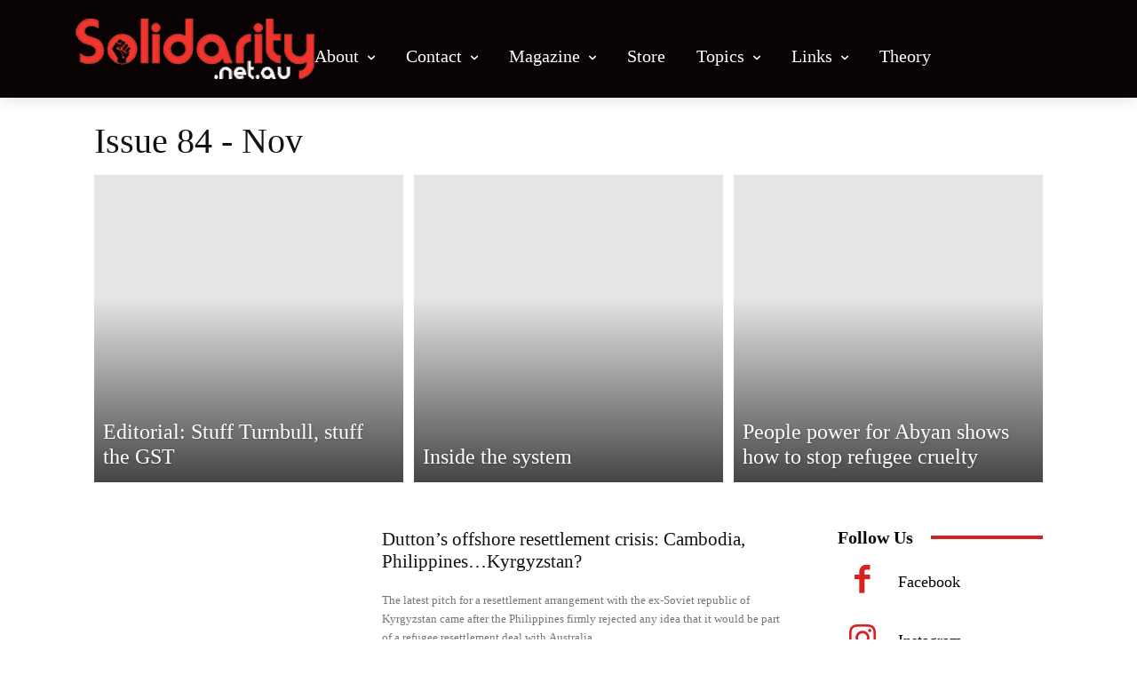

--- FILE ---
content_type: text/html; charset=UTF-8
request_url: https://solidarity.net.au/articles/mag/back/2015/84/
body_size: 44327
content:
<!doctype html >
<!--[if IE 8]><html class="ie8" lang="en"> <![endif]-->
<!--[if IE 9]><html class="ie9" lang="en"> <![endif]-->
<!--[if gt IE 8]><!--><html dir="ltr" lang="en-AU" prefix="og: https://ogp.me/ns#"> <!--<![endif]--><head><script data-no-optimize="1">var litespeed_docref=sessionStorage.getItem("litespeed_docref");litespeed_docref&&(Object.defineProperty(document,"referrer",{get:function(){return litespeed_docref}}),sessionStorage.removeItem("litespeed_docref"));</script> <title>Issue 84 - Nov – Solidarity Online</title><meta charset="UTF-8" /><meta name="viewport" content="width=device-width, initial-scale=1.0"><link rel="pingback" href="https://solidarity.net.au/xmlrpc.php" /><meta name="robots" content="max-image-preview:large" /><link rel="canonical" href="https://solidarity.net.au/articles/mag/back/2015/84/" /><meta name="generator" content="All in One SEO (AIOSEO) 4.9.2" /> <script type="application/ld+json" class="aioseo-schema">{"@context":"https:\/\/schema.org","@graph":[{"@type":"BreadcrumbList","@id":"https:\/\/solidarity.net.au\/articles\/mag\/back\/2015\/84\/#breadcrumblist","itemListElement":[{"@type":"ListItem","@id":"https:\/\/solidarity.net.au#listItem","position":1,"name":"Home","item":"https:\/\/solidarity.net.au","nextItem":{"@type":"ListItem","@id":"https:\/\/solidarity.net.au\/articles\/mag\/#listItem","name":"Magazine"}},{"@type":"ListItem","@id":"https:\/\/solidarity.net.au\/articles\/mag\/#listItem","position":2,"name":"Magazine","item":"https:\/\/solidarity.net.au\/articles\/mag\/","nextItem":{"@type":"ListItem","@id":"https:\/\/solidarity.net.au\/articles\/mag\/back\/#listItem","name":"Back issues"},"previousItem":{"@type":"ListItem","@id":"https:\/\/solidarity.net.au#listItem","name":"Home"}},{"@type":"ListItem","@id":"https:\/\/solidarity.net.au\/articles\/mag\/back\/#listItem","position":3,"name":"Back issues","item":"https:\/\/solidarity.net.au\/articles\/mag\/back\/","nextItem":{"@type":"ListItem","@id":"https:\/\/solidarity.net.au\/articles\/mag\/back\/2015\/#listItem","name":"2015"},"previousItem":{"@type":"ListItem","@id":"https:\/\/solidarity.net.au\/articles\/mag\/#listItem","name":"Magazine"}},{"@type":"ListItem","@id":"https:\/\/solidarity.net.au\/articles\/mag\/back\/2015\/#listItem","position":4,"name":"2015","item":"https:\/\/solidarity.net.au\/articles\/mag\/back\/2015\/","nextItem":{"@type":"ListItem","@id":"https:\/\/solidarity.net.au\/articles\/mag\/back\/2015\/84\/#listItem","name":"Issue 84 - Nov"},"previousItem":{"@type":"ListItem","@id":"https:\/\/solidarity.net.au\/articles\/mag\/back\/#listItem","name":"Back issues"}},{"@type":"ListItem","@id":"https:\/\/solidarity.net.au\/articles\/mag\/back\/2015\/84\/#listItem","position":5,"name":"Issue 84 - Nov","previousItem":{"@type":"ListItem","@id":"https:\/\/solidarity.net.au\/articles\/mag\/back\/2015\/#listItem","name":"2015"}}]},{"@type":"CollectionPage","@id":"https:\/\/solidarity.net.au\/articles\/mag\/back\/2015\/84\/#collectionpage","url":"https:\/\/solidarity.net.au\/articles\/mag\/back\/2015\/84\/","name":"Issue 84 - Nov \u2013 Solidarity Online","inLanguage":"en-AU","isPartOf":{"@id":"https:\/\/solidarity.net.au\/#website"},"breadcrumb":{"@id":"https:\/\/solidarity.net.au\/articles\/mag\/back\/2015\/84\/#breadcrumblist"}},{"@type":"Organization","@id":"https:\/\/solidarity.net.au\/#organization","name":"Solidarity Online","description":"Socialist organisation in Australia affiliated to the International Socialist Tendency","url":"https:\/\/solidarity.net.au\/","logo":{"@type":"ImageObject","url":"https:\/\/solidarity.net.au\/wp-content\/uploads\/2018\/03\/soli_logo_new3.png","@id":"https:\/\/solidarity.net.au\/articles\/mag\/back\/2015\/84\/#organizationLogo","width":242,"height":94},"image":{"@id":"https:\/\/solidarity.net.au\/articles\/mag\/back\/2015\/84\/#organizationLogo"},"sameAs":["https:\/\/www.instagram.com\/solidarityau\/","https:\/\/www.youtube.com\/user\/solidaritymagazine\/videos?view=0&sort=dd&shelf_id=0"]},{"@type":"WebSite","@id":"https:\/\/solidarity.net.au\/#website","url":"https:\/\/solidarity.net.au\/","name":"Solidarity Online","description":"Socialist organisation in Australia affiliated to the International Socialist Tendency","inLanguage":"en-AU","publisher":{"@id":"https:\/\/solidarity.net.au\/#organization"}}]}</script> <link rel='dns-prefetch' href='//ajax.googleapis.com' /><link rel='dns-prefetch' href='//www.google.com' /><link rel='dns-prefetch' href='//fonts.googleapis.com' /><link rel="alternate" type="application/rss+xml" title="Solidarity Online &raquo; Feed" href="https://solidarity.net.au/feed/" /><link rel="alternate" type="application/rss+xml" title="Solidarity Online &raquo; Comments Feed" href="https://solidarity.net.au/comments/feed/" /><link rel="alternate" type="application/rss+xml" title="Solidarity Online &raquo; Issue 84 - Nov Category Feed" href="https://solidarity.net.au/articles/mag/back/2015/84/feed/" />
 <script src="//www.googletagmanager.com/gtag/js?id=G-ECS18C9ZNS"  data-cfasync="false" data-wpfc-render="false" type="text/javascript" async></script> <script data-cfasync="false" data-wpfc-render="false" type="text/javascript">var mi_version = '9.11.0';
				var mi_track_user = true;
				var mi_no_track_reason = '';
								var MonsterInsightsDefaultLocations = {"page_location":"https:\/\/solidarity.net.au\/articles\/mag\/back\/2015\/84\/"};
								if ( typeof MonsterInsightsPrivacyGuardFilter === 'function' ) {
					var MonsterInsightsLocations = (typeof MonsterInsightsExcludeQuery === 'object') ? MonsterInsightsPrivacyGuardFilter( MonsterInsightsExcludeQuery ) : MonsterInsightsPrivacyGuardFilter( MonsterInsightsDefaultLocations );
				} else {
					var MonsterInsightsLocations = (typeof MonsterInsightsExcludeQuery === 'object') ? MonsterInsightsExcludeQuery : MonsterInsightsDefaultLocations;
				}

								var disableStrs = [
										'ga-disable-G-ECS18C9ZNS',
									];

				/* Function to detect opted out users */
				function __gtagTrackerIsOptedOut() {
					for (var index = 0; index < disableStrs.length; index++) {
						if (document.cookie.indexOf(disableStrs[index] + '=true') > -1) {
							return true;
						}
					}

					return false;
				}

				/* Disable tracking if the opt-out cookie exists. */
				if (__gtagTrackerIsOptedOut()) {
					for (var index = 0; index < disableStrs.length; index++) {
						window[disableStrs[index]] = true;
					}
				}

				/* Opt-out function */
				function __gtagTrackerOptout() {
					for (var index = 0; index < disableStrs.length; index++) {
						document.cookie = disableStrs[index] + '=true; expires=Thu, 31 Dec 2099 23:59:59 UTC; path=/';
						window[disableStrs[index]] = true;
					}
				}

				if ('undefined' === typeof gaOptout) {
					function gaOptout() {
						__gtagTrackerOptout();
					}
				}
								window.dataLayer = window.dataLayer || [];

				window.MonsterInsightsDualTracker = {
					helpers: {},
					trackers: {},
				};
				if (mi_track_user) {
					function __gtagDataLayer() {
						dataLayer.push(arguments);
					}

					function __gtagTracker(type, name, parameters) {
						if (!parameters) {
							parameters = {};
						}

						if (parameters.send_to) {
							__gtagDataLayer.apply(null, arguments);
							return;
						}

						if (type === 'event') {
														parameters.send_to = monsterinsights_frontend.v4_id;
							var hookName = name;
							if (typeof parameters['event_category'] !== 'undefined') {
								hookName = parameters['event_category'] + ':' + name;
							}

							if (typeof MonsterInsightsDualTracker.trackers[hookName] !== 'undefined') {
								MonsterInsightsDualTracker.trackers[hookName](parameters);
							} else {
								__gtagDataLayer('event', name, parameters);
							}
							
						} else {
							__gtagDataLayer.apply(null, arguments);
						}
					}

					__gtagTracker('js', new Date());
					__gtagTracker('set', {
						'developer_id.dZGIzZG': true,
											});
					if ( MonsterInsightsLocations.page_location ) {
						__gtagTracker('set', MonsterInsightsLocations);
					}
										__gtagTracker('config', 'G-ECS18C9ZNS', {"forceSSL":"true"} );
										window.gtag = __gtagTracker;										(function () {
						/* https://developers.google.com/analytics/devguides/collection/analyticsjs/ */
						/* ga and __gaTracker compatibility shim. */
						var noopfn = function () {
							return null;
						};
						var newtracker = function () {
							return new Tracker();
						};
						var Tracker = function () {
							return null;
						};
						var p = Tracker.prototype;
						p.get = noopfn;
						p.set = noopfn;
						p.send = function () {
							var args = Array.prototype.slice.call(arguments);
							args.unshift('send');
							__gaTracker.apply(null, args);
						};
						var __gaTracker = function () {
							var len = arguments.length;
							if (len === 0) {
								return;
							}
							var f = arguments[len - 1];
							if (typeof f !== 'object' || f === null || typeof f.hitCallback !== 'function') {
								if ('send' === arguments[0]) {
									var hitConverted, hitObject = false, action;
									if ('event' === arguments[1]) {
										if ('undefined' !== typeof arguments[3]) {
											hitObject = {
												'eventAction': arguments[3],
												'eventCategory': arguments[2],
												'eventLabel': arguments[4],
												'value': arguments[5] ? arguments[5] : 1,
											}
										}
									}
									if ('pageview' === arguments[1]) {
										if ('undefined' !== typeof arguments[2]) {
											hitObject = {
												'eventAction': 'page_view',
												'page_path': arguments[2],
											}
										}
									}
									if (typeof arguments[2] === 'object') {
										hitObject = arguments[2];
									}
									if (typeof arguments[5] === 'object') {
										Object.assign(hitObject, arguments[5]);
									}
									if ('undefined' !== typeof arguments[1].hitType) {
										hitObject = arguments[1];
										if ('pageview' === hitObject.hitType) {
											hitObject.eventAction = 'page_view';
										}
									}
									if (hitObject) {
										action = 'timing' === arguments[1].hitType ? 'timing_complete' : hitObject.eventAction;
										hitConverted = mapArgs(hitObject);
										__gtagTracker('event', action, hitConverted);
									}
								}
								return;
							}

							function mapArgs(args) {
								var arg, hit = {};
								var gaMap = {
									'eventCategory': 'event_category',
									'eventAction': 'event_action',
									'eventLabel': 'event_label',
									'eventValue': 'event_value',
									'nonInteraction': 'non_interaction',
									'timingCategory': 'event_category',
									'timingVar': 'name',
									'timingValue': 'value',
									'timingLabel': 'event_label',
									'page': 'page_path',
									'location': 'page_location',
									'title': 'page_title',
									'referrer' : 'page_referrer',
								};
								for (arg in args) {
																		if (!(!args.hasOwnProperty(arg) || !gaMap.hasOwnProperty(arg))) {
										hit[gaMap[arg]] = args[arg];
									} else {
										hit[arg] = args[arg];
									}
								}
								return hit;
							}

							try {
								f.hitCallback();
							} catch (ex) {
							}
						};
						__gaTracker.create = newtracker;
						__gaTracker.getByName = newtracker;
						__gaTracker.getAll = function () {
							return [];
						};
						__gaTracker.remove = noopfn;
						__gaTracker.loaded = true;
						window['__gaTracker'] = __gaTracker;
					})();
									} else {
										console.log("");
					(function () {
						function __gtagTracker() {
							return null;
						}

						window['__gtagTracker'] = __gtagTracker;
						window['gtag'] = __gtagTracker;
					})();
									}</script> <style id='wp-img-auto-sizes-contain-inline-css' type='text/css'>img:is([sizes=auto i],[sizes^="auto," i]){contain-intrinsic-size:3000px 1500px}
/*# sourceURL=wp-img-auto-sizes-contain-inline-css */</style><link data-optimized="2" rel="stylesheet" href="https://solidarity.net.au/wp-content/litespeed/ucss/f6705ce78d12def6e76c3f9aa29d1137.css?ver=db782" /><style id='classic-theme-styles-inline-css' type='text/css'>/*! This file is auto-generated */
.wp-block-button__link{color:#fff;background-color:#32373c;border-radius:9999px;box-shadow:none;text-decoration:none;padding:calc(.667em + 2px) calc(1.333em + 2px);font-size:1.125em}.wp-block-file__button{background:#32373c;color:#fff;text-decoration:none}
/*# sourceURL=/wp-includes/css/classic-themes.min.css */</style><style id='td-theme-inline-css' type='text/css'>@media (max-width:767px){.td-header-desktop-wrap{display:none}}@media (min-width:767px){.td-header-mobile-wrap{display:none}}</style> <script type="litespeed/javascript" data-src="https://solidarity.net.au/wp-content/plugins/google-analytics-for-wordpress/assets/js/frontend-gtag.min.js" id="monsterinsights-frontend-script-js" data-wp-strategy="async"></script> <script data-cfasync="false" data-wpfc-render="false" type="text/javascript" id='monsterinsights-frontend-script-js-extra'>/*  */
var monsterinsights_frontend = {"js_events_tracking":"true","download_extensions":"doc,pdf,ppt,zip,xls,docx,pptx,xlsx","inbound_paths":"[]","home_url":"https:\/\/solidarity.net.au","hash_tracking":"false","v4_id":"G-ECS18C9ZNS"};/*  */</script> <script type="litespeed/javascript" data-src="https://solidarity.net.au/wp-includes/js/jquery/jquery.min.js" id="jquery-core-js"></script> <link rel="https://api.w.org/" href="https://solidarity.net.au/wp-json/" /><link rel="alternate" title="JSON" type="application/json" href="https://solidarity.net.au/wp-json/wp/v2/categories/1363" /><link rel="EditURI" type="application/rsd+xml" title="RSD" href="https://solidarity.net.au/xmlrpc.php?rsd" /> <script type="litespeed/javascript">window.tdb_global_vars={"wpRestUrl":"https:\/\/solidarity.net.au\/wp-json\/","permalinkStructure":"\/%category%\/%postname%\/"};window.tdb_p_autoload_vars={"isAjax":!1,"isAdminBarShowing":!1}</script> <style id="tdb-global-colors">:root{--today-news-dark-bg:#000000;--today-news-accent:#CE0000;--today-news-white:#FFFFFF;--today-news-white-transparent:rgba(255,255,255,0.75);--today-news-white-transparent2:rgba(255,255,255,0.1);--today-news-dark-gray:#222222;--today-news-light-gray:#d8d8d8}</style><style id="tdb-global-fonts">:root{--today_news_default:Montserrat;}</style> <script id="td-generated-header-js" type="litespeed/javascript">var tdBlocksArray=[];function tdBlock(){this.id='';this.block_type=1;this.atts='';this.td_column_number='';this.td_current_page=1;this.post_count=0;this.found_posts=0;this.max_num_pages=0;this.td_filter_value='';this.is_ajax_running=!1;this.td_user_action='';this.header_color='';this.ajax_pagination_infinite_stop=''}(function(){var htmlTag=document.getElementsByTagName("html")[0];if(navigator.userAgent.indexOf("MSIE 10.0")>-1){htmlTag.className+=' ie10'}
if(!!navigator.userAgent.match(/Trident.*rv\:11\./)){htmlTag.className+=' ie11'}
if(navigator.userAgent.indexOf("Edge")>-1){htmlTag.className+=' ieEdge'}
if(/(iPad|iPhone|iPod)/g.test(navigator.userAgent)){htmlTag.className+=' td-md-is-ios'}
var user_agent=navigator.userAgent.toLowerCase();if(user_agent.indexOf("android")>-1){htmlTag.className+=' td-md-is-android'}
if(-1!==navigator.userAgent.indexOf('Mac OS X')){htmlTag.className+=' td-md-is-os-x'}
if(/chrom(e|ium)/.test(navigator.userAgent.toLowerCase())){htmlTag.className+=' td-md-is-chrome'}
if(-1!==navigator.userAgent.indexOf('Firefox')){htmlTag.className+=' td-md-is-firefox'}
if(-1!==navigator.userAgent.indexOf('Safari')&&-1===navigator.userAgent.indexOf('Chrome')){htmlTag.className+=' td-md-is-safari'}
if(-1!==navigator.userAgent.indexOf('IEMobile')){htmlTag.className+=' td-md-is-iemobile'}})();var tdLocalCache={};(function(){"use strict";tdLocalCache={data:{},remove:function(resource_id){delete tdLocalCache.data[resource_id]},exist:function(resource_id){return tdLocalCache.data.hasOwnProperty(resource_id)&&tdLocalCache.data[resource_id]!==null},get:function(resource_id){return tdLocalCache.data[resource_id]},set:function(resource_id,cachedData){tdLocalCache.remove(resource_id);tdLocalCache.data[resource_id]=cachedData}}})();var td_viewport_interval_list=[{"limitBottom":767,"sidebarWidth":228},{"limitBottom":1018,"sidebarWidth":300},{"limitBottom":1140,"sidebarWidth":324}];var td_animation_stack_effect="type0";var tds_animation_stack=!0;var td_animation_stack_specific_selectors=".entry-thumb, img, .td-lazy-img";var td_animation_stack_general_selectors=".td-animation-stack img, .td-animation-stack .entry-thumb, .post img, .td-animation-stack .td-lazy-img";var tdc_is_installed="yes";var tdc_domain_active=!1;var td_ajax_url="https:\/\/solidarity.net.au\/wp-admin\/admin-ajax.php?td_theme_name=Newspaper&v=12.7.3";var td_get_template_directory_uri="https:\/\/solidarity.net.au\/wp-content\/plugins\/td-composer\/legacy\/common";var tds_snap_menu="";var tds_logo_on_sticky="";var tds_header_style="7";var td_please_wait="Please wait...";var td_email_user_pass_incorrect="User or password incorrect!";var td_email_user_incorrect="Email or username incorrect!";var td_email_incorrect="Email incorrect!";var td_user_incorrect="Username incorrect!";var td_email_user_empty="Email or username empty!";var td_pass_empty="Pass empty!";var td_pass_pattern_incorrect="Invalid Pass Pattern!";var td_retype_pass_incorrect="Retyped Pass incorrect!";var tds_more_articles_on_post_enable="";var tds_more_articles_on_post_time_to_wait="";var tds_more_articles_on_post_pages_distance_from_top=0;var tds_captcha="";var tds_theme_color_site_wide="#5eb4ff";var tds_smart_sidebar="enabled";var tdThemeName="Newspaper";var tdThemeNameWl="Newspaper";var td_magnific_popup_translation_tPrev="Previous (Left arrow key)";var td_magnific_popup_translation_tNext="Next (Right arrow key)";var td_magnific_popup_translation_tCounter="%curr% of %total%";var td_magnific_popup_translation_ajax_tError="The content from %url% could not be loaded.";var td_magnific_popup_translation_image_tError="The image #%curr% could not be loaded.";var tdBlockNonce="d8fa1ba61e";var tdMobileMenu="enabled";var tdMobileSearch="enabled";var tdDateNamesI18n={"month_names":["January","February","March","April","May","June","July","August","September","October","November","December"],"month_names_short":["Jan","Feb","Mar","Apr","May","Jun","Jul","Aug","Sep","Oct","Nov","Dec"],"day_names":["Sunday","Monday","Tuesday","Wednesday","Thursday","Friday","Saturday"],"day_names_short":["Sun","Mon","Tue","Wed","Thu","Fri","Sat"]};var tdb_modal_confirm="Save";var tdb_modal_cancel="Cancel";var tdb_modal_confirm_alt="Yes";var tdb_modal_cancel_alt="No";var td_deploy_mode="deploy";var td_ad_background_click_link="";var td_ad_background_click_target=""</script> <style>ul.sf-menu>.menu-item>a{font-family:Oswald;font-size:18px;font-weight:normal;text-transform:none}.sf-menu ul .menu-item a{font-family:Oswald;font-size:16px;font-weight:normal;text-transform:none}#td-mobile-nav,#td-mobile-nav .wpb_button,.td-search-wrap-mob{font-family:Oswald}.td-page-title,.td-category-title-holder .td-page-title{font-family:Oswald;font-size:34px;font-weight:600}.td-page-content p,.td-page-content li,.td-page-content .td_block_text_with_title,.wpb_text_column p{font-family:Merriweather}.td-page-content h1,.wpb_text_column h1{font-family:Oswald}.td-page-content h2,.wpb_text_column h2{font-family:Oswald}.td-page-content h3,.wpb_text_column h3{font-family:Oswald}.td-page-content h4,.wpb_text_column h4{font-family:Oswald}.td-page-content h5,.wpb_text_column h5{font-family:Oswald}.td-page-content h6,.wpb_text_column h6{font-family:Oswald}body,p{font-family:Merriweather}:root{--td_theme_color:#5eb4ff;--td_slider_text:rgba(94,180,255,0.7);--td_header_color:#d82222;--td_text_header_color:#0a0a0a;--td_mobile_menu_color:#ffffff;--td_mobile_icons_color:#050505;--td_mobile_gradient_one_mob:rgba(30,18,0,0.8);--td_mobile_gradient_two_mob:rgba(226,160,45,0.8);--td_login_gradient_one:rgba(8,3,0,0.9);--td_login_gradient_two:rgba(58,34,5,0.9)}.td-header-style-12 .td-header-menu-wrap-full,.td-header-style-12 .td-affix,.td-grid-style-1.td-hover-1 .td-big-grid-post:hover .td-post-category,.td-grid-style-5.td-hover-1 .td-big-grid-post:hover .td-post-category,.td_category_template_3 .td-current-sub-category,.td_category_template_8 .td-category-header .td-category a.td-current-sub-category,.td_category_template_4 .td-category-siblings .td-category a:hover,.td_block_big_grid_9.td-grid-style-1 .td-post-category,.td_block_big_grid_9.td-grid-style-5 .td-post-category,.td-grid-style-6.td-hover-1 .td-module-thumb:after,.tdm-menu-active-style5 .td-header-menu-wrap .sf-menu>.current-menu-item>a,.tdm-menu-active-style5 .td-header-menu-wrap .sf-menu>.current-menu-ancestor>a,.tdm-menu-active-style5 .td-header-menu-wrap .sf-menu>.current-category-ancestor>a,.tdm-menu-active-style5 .td-header-menu-wrap .sf-menu>li>a:hover,.tdm-menu-active-style5 .td-header-menu-wrap .sf-menu>.sfHover>a{background-color:#5eb4ff}.td_mega_menu_sub_cats .cur-sub-cat,.td-mega-span h3 a:hover,.td_mod_mega_menu:hover .entry-title a,.header-search-wrap .result-msg a:hover,.td-header-top-menu .td-drop-down-search .td_module_wrap:hover .entry-title a,.td-header-top-menu .td-icon-search:hover,.td-header-wrap .result-msg a:hover,.top-header-menu li a:hover,.top-header-menu .current-menu-item>a,.top-header-menu .current-menu-ancestor>a,.top-header-menu .current-category-ancestor>a,.td-social-icon-wrap>a:hover,.td-header-sp-top-widget .td-social-icon-wrap a:hover,.td_mod_related_posts:hover h3>a,.td-post-template-11 .td-related-title .td-related-left:hover,.td-post-template-11 .td-related-title .td-related-right:hover,.td-post-template-11 .td-related-title .td-cur-simple-item,.td-post-template-11 .td_block_related_posts .td-next-prev-wrap a:hover,.td-category-header .td-pulldown-category-filter-link:hover,.td-category-siblings .td-subcat-dropdown a:hover,.td-category-siblings .td-subcat-dropdown a.td-current-sub-category,.footer-text-wrap .footer-email-wrap a,.footer-social-wrap a:hover,.td_module_17 .td-read-more a:hover,.td_module_18 .td-read-more a:hover,.td_module_19 .td-post-author-name a:hover,.td-pulldown-syle-2 .td-subcat-dropdown:hover .td-subcat-more span,.td-pulldown-syle-2 .td-subcat-dropdown:hover .td-subcat-more i,.td-pulldown-syle-3 .td-subcat-dropdown:hover .td-subcat-more span,.td-pulldown-syle-3 .td-subcat-dropdown:hover .td-subcat-more i,.tdm-menu-active-style3 .tdm-header.td-header-wrap .sf-menu>.current-category-ancestor>a,.tdm-menu-active-style3 .tdm-header.td-header-wrap .sf-menu>.current-menu-ancestor>a,.tdm-menu-active-style3 .tdm-header.td-header-wrap .sf-menu>.current-menu-item>a,.tdm-menu-active-style3 .tdm-header.td-header-wrap .sf-menu>.sfHover>a,.tdm-menu-active-style3 .tdm-header.td-header-wrap .sf-menu>li>a:hover{color:#5eb4ff}.td-mega-menu-page .wpb_content_element ul li a:hover,.td-theme-wrap .td-aj-search-results .td_module_wrap:hover .entry-title a,.td-theme-wrap .header-search-wrap .result-msg a:hover{color:#5eb4ff!important}.td_category_template_8 .td-category-header .td-category a.td-current-sub-category,.td_category_template_4 .td-category-siblings .td-category a:hover,.tdm-menu-active-style4 .tdm-header .sf-menu>.current-menu-item>a,.tdm-menu-active-style4 .tdm-header .sf-menu>.current-menu-ancestor>a,.tdm-menu-active-style4 .tdm-header .sf-menu>.current-category-ancestor>a,.tdm-menu-active-style4 .tdm-header .sf-menu>li>a:hover,.tdm-menu-active-style4 .tdm-header .sf-menu>.sfHover>a{border-color:#5eb4ff}.td-header-wrap .td-header-top-menu-full,.td-header-wrap .top-header-menu .sub-menu,.tdm-header-style-1.td-header-wrap .td-header-top-menu-full,.tdm-header-style-1.td-header-wrap .top-header-menu .sub-menu,.tdm-header-style-2.td-header-wrap .td-header-top-menu-full,.tdm-header-style-2.td-header-wrap .top-header-menu .sub-menu,.tdm-header-style-3.td-header-wrap .td-header-top-menu-full,.tdm-header-style-3.td-header-wrap .top-header-menu .sub-menu{background-color:#f77b33}.td-header-style-8 .td-header-top-menu-full{background-color:transparent}.td-header-style-8 .td-header-top-menu-full .td-header-top-menu{background-color:#f77b33;padding-left:15px;padding-right:15px}.td-header-wrap .td-header-top-menu-full .td-header-top-menu,.td-header-wrap .td-header-top-menu-full{border-bottom:none}.td-header-top-menu,.td-header-top-menu a,.td-header-wrap .td-header-top-menu-full .td-header-top-menu,.td-header-wrap .td-header-top-menu-full a,.td-header-style-8 .td-header-top-menu,.td-header-style-8 .td-header-top-menu a,.td-header-top-menu .td-drop-down-search .entry-title a{color:#ffffff}.top-header-menu .current-menu-item>a,.top-header-menu .current-menu-ancestor>a,.top-header-menu .current-category-ancestor>a,.top-header-menu li a:hover,.td-header-sp-top-widget .td-icon-search:hover{color:#111111}.td-header-wrap .td-header-sp-top-widget .td-icon-font,.td-header-style-7 .td-header-top-menu .td-social-icon-wrap .td-icon-font{color:#ffffff}.td-header-wrap .td-header-menu-wrap-full,.td-header-menu-wrap.td-affix,.td-header-style-3 .td-header-main-menu,.td-header-style-3 .td-affix .td-header-main-menu,.td-header-style-4 .td-header-main-menu,.td-header-style-4 .td-affix .td-header-main-menu,.td-header-style-8 .td-header-menu-wrap.td-affix,.td-header-style-8 .td-header-top-menu-full{background-color:rgba(0,0,0,0.95)}.td-boxed-layout .td-header-style-3 .td-header-menu-wrap,.td-boxed-layout .td-header-style-4 .td-header-menu-wrap,.td-header-style-3 .td_stretch_content .td-header-menu-wrap,.td-header-style-4 .td_stretch_content .td-header-menu-wrap{background-color:rgba(0,0,0,0.95)!important}@media (min-width:1019px){.td-header-style-1 .td-header-sp-recs,.td-header-style-1 .td-header-sp-logo{margin-bottom:28px}}@media (min-width:768px) and (max-width:1018px){.td-header-style-1 .td-header-sp-recs,.td-header-style-1 .td-header-sp-logo{margin-bottom:14px}}.td-header-style-7 .td-header-top-menu{border-bottom:none}.td-header-wrap .td-header-menu-wrap .sf-menu>li>a,.td-header-wrap .td-header-menu-social .td-social-icon-wrap a,.td-header-style-4 .td-header-menu-social .td-social-icon-wrap i,.td-header-style-5 .td-header-menu-social .td-social-icon-wrap i,.td-header-style-6 .td-header-menu-social .td-social-icon-wrap i,.td-header-style-12 .td-header-menu-social .td-social-icon-wrap i,.td-header-wrap .header-search-wrap #td-header-search-button .td-icon-search{color:#ffffff}.td-header-wrap .td-header-menu-social+.td-search-wrapper #td-header-search-button:before{background-color:#ffffff}ul.sf-menu>.td-menu-item>a,.td-theme-wrap .td-header-menu-social{font-family:Oswald;font-size:18px;font-weight:normal;text-transform:none}.sf-menu ul .td-menu-item a{font-family:Oswald;font-size:16px;font-weight:normal;text-transform:none}.td-banner-wrap-full,.td-header-style-11 .td-logo-wrap-full{background-color:#ffffff}.td-header-style-11 .td-logo-wrap-full{border-bottom:0}@media (min-width:1019px){.td-header-style-2 .td-header-sp-recs,.td-header-style-5 .td-a-rec-id-header>div,.td-header-style-5 .td-g-rec-id-header>.adsbygoogle,.td-header-style-6 .td-a-rec-id-header>div,.td-header-style-6 .td-g-rec-id-header>.adsbygoogle,.td-header-style-7 .td-a-rec-id-header>div,.td-header-style-7 .td-g-rec-id-header>.adsbygoogle,.td-header-style-8 .td-a-rec-id-header>div,.td-header-style-8 .td-g-rec-id-header>.adsbygoogle,.td-header-style-12 .td-a-rec-id-header>div,.td-header-style-12 .td-g-rec-id-header>.adsbygoogle{margin-bottom:24px!important}}@media (min-width:768px) and (max-width:1018px){.td-header-style-2 .td-header-sp-recs,.td-header-style-5 .td-a-rec-id-header>div,.td-header-style-5 .td-g-rec-id-header>.adsbygoogle,.td-header-style-6 .td-a-rec-id-header>div,.td-header-style-6 .td-g-rec-id-header>.adsbygoogle,.td-header-style-7 .td-a-rec-id-header>div,.td-header-style-7 .td-g-rec-id-header>.adsbygoogle,.td-header-style-8 .td-a-rec-id-header>div,.td-header-style-8 .td-g-rec-id-header>.adsbygoogle,.td-header-style-12 .td-a-rec-id-header>div,.td-header-style-12 .td-g-rec-id-header>.adsbygoogle{margin-bottom:14px!important}}.td-header-wrap .td-logo-text-container .td-tagline-text{color:#d82222}.td-footer-wrapper,.td-footer-wrapper .td_block_template_7 .td-block-title>*,.td-footer-wrapper .td_block_template_17 .td-block-title,.td-footer-wrapper .td-block-title-wrap .td-wrapper-pulldown-filter{background-color:rgba(10,10,10,0.9)}.td-sub-footer-container{background-color:#0a0000}.td-sub-footer-container,.td-subfooter-menu li a{color:#ffffff}.td-subfooter-menu li a:hover{color:#bababa}.td-footer-wrapper .block-title>span,.td-footer-wrapper .block-title>a,.td-footer-wrapper .widgettitle,.td-theme-wrap .td-footer-wrapper .td-container .td-block-title>*,.td-theme-wrap .td-footer-wrapper .td_block_template_6 .td-block-title:before{color:#ffffff}.block-title>span,.block-title>a,.widgettitle,body .td-trending-now-title,.wpb_tabs li a,.vc_tta-container .vc_tta-color-grey.vc_tta-tabs-position-top.vc_tta-style-classic .vc_tta-tabs-container .vc_tta-tab>a,.td-theme-wrap .td-related-title a,.woocommerce div.product .woocommerce-tabs ul.tabs li a,.woocommerce .product .products h2:not(.woocommerce-loop-product__title),.td-theme-wrap .td-block-title{font-family:Oswald;font-size:17px;font-weight:normal;text-transform:capitalize}.td-post-date .entry-date{font-family:Oswald;font-size:14px;font-weight:300}.td-module-comments a,.td-post-views span,.td-post-comments a{font-family:Merriweather}.td-big-grid-meta .td-post-category,.td_module_wrap .td-post-category,.td-module-image .td-post-category{font-family:Oswald}.top-header-menu>li>a,.td-weather-top-widget .td-weather-now .td-big-degrees,.td-weather-top-widget .td-weather-header .td-weather-city,.td-header-sp-top-menu .td_data_time{font-family:Oswald;font-weight:normal;text-transform:none}.top-header-menu .menu-item-has-children li a{font-family:Oswald;font-weight:normal;text-transform:none}.td_mod_mega_menu .item-details a{font-family:Oswald;font-weight:normal;text-transform:none}.td_mega_menu_sub_cats .block-mega-child-cats a{font-family:Oswald;font-weight:normal;text-transform:none}.td-subcat-filter .td-subcat-dropdown a,.td-subcat-filter .td-subcat-list a,.td-subcat-filter .td-subcat-dropdown span{font-family:Oswald}.td-excerpt,.td_module_14 .td-excerpt{font-family:Merriweather}.homepage-post .td-post-template-8 .td-post-header .entry-title{font-weight:500}.td_module_wrap .td-module-title{font-family:Oswald}.td_module_1 .td-module-title{font-family:Oswald}.td_module_2 .td-module-title{font-family:Oswald}.td_module_3 .td-module-title{font-family:Oswald}.td_module_4 .td-module-title{font-family:Oswald}.td_module_5 .td-module-title{font-family:Oswald}.td_module_6 .td-module-title{font-family:Oswald}.td_module_7 .td-module-title{font-family:Oswald}.td_module_8 .td-module-title{font-family:Oswald;font-size:18px;font-weight:normal}.td_module_9 .td-module-title{font-family:Oswald}.td_module_11 .td-module-title{font-weight:500}.td_module_12 .td-module-title{font-size:12px}.td_block_trending_now .entry-title,.td-theme-slider .td-module-title,.td-big-grid-post .entry-title{font-family:Oswald}.td_block_trending_now .entry-title{font-size:14px}.td-big-grid-post.td-big-thumb .td-big-grid-meta,.td-big-thumb .td-big-grid-meta .entry-title{font-weight:500}.td-big-grid-post.td-medium-thumb .td-big-grid-meta,.td-medium-thumb .td-big-grid-meta .entry-title{font-weight:500}.td-big-grid-post.td-small-thumb .td-big-grid-meta,.td-small-thumb .td-big-grid-meta .entry-title{font-weight:500}.td-big-grid-post.td-tiny-thumb .td-big-grid-meta,.td-tiny-thumb .td-big-grid-meta .entry-title{font-weight:500}.post .td-post-header .entry-title{font-family:Oswald}.td-post-template-default .td-post-header .entry-title{font-family:Oswald;font-weight:600}.td-post-template-1 .td-post-header .entry-title{font-family:Oswald;font-weight:600}.td-post-template-2 .td-post-header .entry-title{font-family:Oswald;font-weight:600}.td-post-template-3 .td-post-header .entry-title{font-family:Oswald;font-weight:600}.td-post-template-4 .td-post-header .entry-title{font-family:Oswald;font-weight:600}.td-post-template-5 .td-post-header .entry-title{font-family:Oswald;font-weight:600}.td-post-template-6 .td-post-header .entry-title{font-family:Oswald;font-weight:600}.td-post-template-7 .td-post-header .entry-title{font-family:Oswald;font-weight:600}.td-post-template-8 .td-post-header .entry-title{font-family:Oswald;font-weight:600}.td-post-template-9 .td-post-header .entry-title{font-family:Oswald;font-weight:600}.td-post-template-10 .td-post-header .entry-title{font-family:Oswald;font-weight:600}.td-post-template-11 .td-post-header .entry-title{font-family:Oswald;font-weight:600}.td-post-template-12 .td-post-header .entry-title{font-family:Oswald;font-weight:600}.td-post-template-13 .td-post-header .entry-title{font-family:Oswald;font-weight:600}.td-post-content p,.td-post-content{font-family:Merriweather;font-size:16px}.post blockquote p,.page blockquote p,.td-post-text-content blockquote p{font-family:Oswald}.post .td_quote_box p,.page .td_quote_box p{font-family:Oswald}.post .td_pull_quote p,.page .td_pull_quote p,.post .wp-block-pullquote blockquote p,.page .wp-block-pullquote blockquote p{font-family:Oswald}.td-post-content h1{font-family:Oswald}.td-post-content h2{font-family:Oswald}.td-post-content h3{font-family:Oswald}.td-post-content h4{font-family:"Merriweather Sans";font-size:17px;font-weight:600}.td-post-content h5{font-family:Oswald}.td-post-content h6{font-family:Oswald}.wp-caption-text,.wp-caption-dd,.wp-block-image figcaption{font-family:Oswald;font-weight:300}.td_block_related_posts .entry-title a{font-family:Oswald}.footer-text-wrap{font-family:Merriweather;font-size:13px}.widget_archive a,.widget_calendar,.widget_categories a,.widget_nav_menu a,.widget_meta a,.widget_pages a,.widget_recent_comments a,.widget_recent_entries a,.widget_text .textwidget,.widget_tag_cloud a,.widget_search input,.woocommerce .product-categories a,.widget_display_forums a,.widget_display_replies a,.widget_display_topics a,.widget_display_views a,.widget_display_stats{font-family:Oswald;font-size:16px;font-weight:bold}input[type="submit"],.td-read-more a,.vc_btn,.woocommerce a.button,.woocommerce button.button,.woocommerce #respond input#submit{font-family:Oswald}ul.sf-menu>.menu-item>a{font-family:Oswald;font-size:18px;font-weight:normal;text-transform:none}.sf-menu ul .menu-item a{font-family:Oswald;font-size:16px;font-weight:normal;text-transform:none}#td-mobile-nav,#td-mobile-nav .wpb_button,.td-search-wrap-mob{font-family:Oswald}.td-page-title,.td-category-title-holder .td-page-title{font-family:Oswald;font-size:34px;font-weight:600}.td-page-content p,.td-page-content li,.td-page-content .td_block_text_with_title,.wpb_text_column p{font-family:Merriweather}.td-page-content h1,.wpb_text_column h1{font-family:Oswald}.td-page-content h2,.wpb_text_column h2{font-family:Oswald}.td-page-content h3,.wpb_text_column h3{font-family:Oswald}.td-page-content h4,.wpb_text_column h4{font-family:Oswald}.td-page-content h5,.wpb_text_column h5{font-family:Oswald}.td-page-content h6,.wpb_text_column h6{font-family:Oswald}body,p{font-family:Merriweather}:root{--td_theme_color:#5eb4ff;--td_slider_text:rgba(94,180,255,0.7);--td_header_color:#d82222;--td_text_header_color:#0a0a0a;--td_mobile_menu_color:#ffffff;--td_mobile_icons_color:#050505;--td_mobile_gradient_one_mob:rgba(30,18,0,0.8);--td_mobile_gradient_two_mob:rgba(226,160,45,0.8);--td_login_gradient_one:rgba(8,3,0,0.9);--td_login_gradient_two:rgba(58,34,5,0.9)}.td-header-style-12 .td-header-menu-wrap-full,.td-header-style-12 .td-affix,.td-grid-style-1.td-hover-1 .td-big-grid-post:hover .td-post-category,.td-grid-style-5.td-hover-1 .td-big-grid-post:hover .td-post-category,.td_category_template_3 .td-current-sub-category,.td_category_template_8 .td-category-header .td-category a.td-current-sub-category,.td_category_template_4 .td-category-siblings .td-category a:hover,.td_block_big_grid_9.td-grid-style-1 .td-post-category,.td_block_big_grid_9.td-grid-style-5 .td-post-category,.td-grid-style-6.td-hover-1 .td-module-thumb:after,.tdm-menu-active-style5 .td-header-menu-wrap .sf-menu>.current-menu-item>a,.tdm-menu-active-style5 .td-header-menu-wrap .sf-menu>.current-menu-ancestor>a,.tdm-menu-active-style5 .td-header-menu-wrap .sf-menu>.current-category-ancestor>a,.tdm-menu-active-style5 .td-header-menu-wrap .sf-menu>li>a:hover,.tdm-menu-active-style5 .td-header-menu-wrap .sf-menu>.sfHover>a{background-color:#5eb4ff}.td_mega_menu_sub_cats .cur-sub-cat,.td-mega-span h3 a:hover,.td_mod_mega_menu:hover .entry-title a,.header-search-wrap .result-msg a:hover,.td-header-top-menu .td-drop-down-search .td_module_wrap:hover .entry-title a,.td-header-top-menu .td-icon-search:hover,.td-header-wrap .result-msg a:hover,.top-header-menu li a:hover,.top-header-menu .current-menu-item>a,.top-header-menu .current-menu-ancestor>a,.top-header-menu .current-category-ancestor>a,.td-social-icon-wrap>a:hover,.td-header-sp-top-widget .td-social-icon-wrap a:hover,.td_mod_related_posts:hover h3>a,.td-post-template-11 .td-related-title .td-related-left:hover,.td-post-template-11 .td-related-title .td-related-right:hover,.td-post-template-11 .td-related-title .td-cur-simple-item,.td-post-template-11 .td_block_related_posts .td-next-prev-wrap a:hover,.td-category-header .td-pulldown-category-filter-link:hover,.td-category-siblings .td-subcat-dropdown a:hover,.td-category-siblings .td-subcat-dropdown a.td-current-sub-category,.footer-text-wrap .footer-email-wrap a,.footer-social-wrap a:hover,.td_module_17 .td-read-more a:hover,.td_module_18 .td-read-more a:hover,.td_module_19 .td-post-author-name a:hover,.td-pulldown-syle-2 .td-subcat-dropdown:hover .td-subcat-more span,.td-pulldown-syle-2 .td-subcat-dropdown:hover .td-subcat-more i,.td-pulldown-syle-3 .td-subcat-dropdown:hover .td-subcat-more span,.td-pulldown-syle-3 .td-subcat-dropdown:hover .td-subcat-more i,.tdm-menu-active-style3 .tdm-header.td-header-wrap .sf-menu>.current-category-ancestor>a,.tdm-menu-active-style3 .tdm-header.td-header-wrap .sf-menu>.current-menu-ancestor>a,.tdm-menu-active-style3 .tdm-header.td-header-wrap .sf-menu>.current-menu-item>a,.tdm-menu-active-style3 .tdm-header.td-header-wrap .sf-menu>.sfHover>a,.tdm-menu-active-style3 .tdm-header.td-header-wrap .sf-menu>li>a:hover{color:#5eb4ff}.td-mega-menu-page .wpb_content_element ul li a:hover,.td-theme-wrap .td-aj-search-results .td_module_wrap:hover .entry-title a,.td-theme-wrap .header-search-wrap .result-msg a:hover{color:#5eb4ff!important}.td_category_template_8 .td-category-header .td-category a.td-current-sub-category,.td_category_template_4 .td-category-siblings .td-category a:hover,.tdm-menu-active-style4 .tdm-header .sf-menu>.current-menu-item>a,.tdm-menu-active-style4 .tdm-header .sf-menu>.current-menu-ancestor>a,.tdm-menu-active-style4 .tdm-header .sf-menu>.current-category-ancestor>a,.tdm-menu-active-style4 .tdm-header .sf-menu>li>a:hover,.tdm-menu-active-style4 .tdm-header .sf-menu>.sfHover>a{border-color:#5eb4ff}.td-header-wrap .td-header-top-menu-full,.td-header-wrap .top-header-menu .sub-menu,.tdm-header-style-1.td-header-wrap .td-header-top-menu-full,.tdm-header-style-1.td-header-wrap .top-header-menu .sub-menu,.tdm-header-style-2.td-header-wrap .td-header-top-menu-full,.tdm-header-style-2.td-header-wrap .top-header-menu .sub-menu,.tdm-header-style-3.td-header-wrap .td-header-top-menu-full,.tdm-header-style-3.td-header-wrap .top-header-menu .sub-menu{background-color:#f77b33}.td-header-style-8 .td-header-top-menu-full{background-color:transparent}.td-header-style-8 .td-header-top-menu-full .td-header-top-menu{background-color:#f77b33;padding-left:15px;padding-right:15px}.td-header-wrap .td-header-top-menu-full .td-header-top-menu,.td-header-wrap .td-header-top-menu-full{border-bottom:none}.td-header-top-menu,.td-header-top-menu a,.td-header-wrap .td-header-top-menu-full .td-header-top-menu,.td-header-wrap .td-header-top-menu-full a,.td-header-style-8 .td-header-top-menu,.td-header-style-8 .td-header-top-menu a,.td-header-top-menu .td-drop-down-search .entry-title a{color:#ffffff}.top-header-menu .current-menu-item>a,.top-header-menu .current-menu-ancestor>a,.top-header-menu .current-category-ancestor>a,.top-header-menu li a:hover,.td-header-sp-top-widget .td-icon-search:hover{color:#111111}.td-header-wrap .td-header-sp-top-widget .td-icon-font,.td-header-style-7 .td-header-top-menu .td-social-icon-wrap .td-icon-font{color:#ffffff}.td-header-wrap .td-header-menu-wrap-full,.td-header-menu-wrap.td-affix,.td-header-style-3 .td-header-main-menu,.td-header-style-3 .td-affix .td-header-main-menu,.td-header-style-4 .td-header-main-menu,.td-header-style-4 .td-affix .td-header-main-menu,.td-header-style-8 .td-header-menu-wrap.td-affix,.td-header-style-8 .td-header-top-menu-full{background-color:rgba(0,0,0,0.95)}.td-boxed-layout .td-header-style-3 .td-header-menu-wrap,.td-boxed-layout .td-header-style-4 .td-header-menu-wrap,.td-header-style-3 .td_stretch_content .td-header-menu-wrap,.td-header-style-4 .td_stretch_content .td-header-menu-wrap{background-color:rgba(0,0,0,0.95)!important}@media (min-width:1019px){.td-header-style-1 .td-header-sp-recs,.td-header-style-1 .td-header-sp-logo{margin-bottom:28px}}@media (min-width:768px) and (max-width:1018px){.td-header-style-1 .td-header-sp-recs,.td-header-style-1 .td-header-sp-logo{margin-bottom:14px}}.td-header-style-7 .td-header-top-menu{border-bottom:none}.td-header-wrap .td-header-menu-wrap .sf-menu>li>a,.td-header-wrap .td-header-menu-social .td-social-icon-wrap a,.td-header-style-4 .td-header-menu-social .td-social-icon-wrap i,.td-header-style-5 .td-header-menu-social .td-social-icon-wrap i,.td-header-style-6 .td-header-menu-social .td-social-icon-wrap i,.td-header-style-12 .td-header-menu-social .td-social-icon-wrap i,.td-header-wrap .header-search-wrap #td-header-search-button .td-icon-search{color:#ffffff}.td-header-wrap .td-header-menu-social+.td-search-wrapper #td-header-search-button:before{background-color:#ffffff}ul.sf-menu>.td-menu-item>a,.td-theme-wrap .td-header-menu-social{font-family:Oswald;font-size:18px;font-weight:normal;text-transform:none}.sf-menu ul .td-menu-item a{font-family:Oswald;font-size:16px;font-weight:normal;text-transform:none}.td-banner-wrap-full,.td-header-style-11 .td-logo-wrap-full{background-color:#ffffff}.td-header-style-11 .td-logo-wrap-full{border-bottom:0}@media (min-width:1019px){.td-header-style-2 .td-header-sp-recs,.td-header-style-5 .td-a-rec-id-header>div,.td-header-style-5 .td-g-rec-id-header>.adsbygoogle,.td-header-style-6 .td-a-rec-id-header>div,.td-header-style-6 .td-g-rec-id-header>.adsbygoogle,.td-header-style-7 .td-a-rec-id-header>div,.td-header-style-7 .td-g-rec-id-header>.adsbygoogle,.td-header-style-8 .td-a-rec-id-header>div,.td-header-style-8 .td-g-rec-id-header>.adsbygoogle,.td-header-style-12 .td-a-rec-id-header>div,.td-header-style-12 .td-g-rec-id-header>.adsbygoogle{margin-bottom:24px!important}}@media (min-width:768px) and (max-width:1018px){.td-header-style-2 .td-header-sp-recs,.td-header-style-5 .td-a-rec-id-header>div,.td-header-style-5 .td-g-rec-id-header>.adsbygoogle,.td-header-style-6 .td-a-rec-id-header>div,.td-header-style-6 .td-g-rec-id-header>.adsbygoogle,.td-header-style-7 .td-a-rec-id-header>div,.td-header-style-7 .td-g-rec-id-header>.adsbygoogle,.td-header-style-8 .td-a-rec-id-header>div,.td-header-style-8 .td-g-rec-id-header>.adsbygoogle,.td-header-style-12 .td-a-rec-id-header>div,.td-header-style-12 .td-g-rec-id-header>.adsbygoogle{margin-bottom:14px!important}}.td-header-wrap .td-logo-text-container .td-tagline-text{color:#d82222}.td-footer-wrapper,.td-footer-wrapper .td_block_template_7 .td-block-title>*,.td-footer-wrapper .td_block_template_17 .td-block-title,.td-footer-wrapper .td-block-title-wrap .td-wrapper-pulldown-filter{background-color:rgba(10,10,10,0.9)}.td-sub-footer-container{background-color:#0a0000}.td-sub-footer-container,.td-subfooter-menu li a{color:#ffffff}.td-subfooter-menu li a:hover{color:#bababa}.td-footer-wrapper .block-title>span,.td-footer-wrapper .block-title>a,.td-footer-wrapper .widgettitle,.td-theme-wrap .td-footer-wrapper .td-container .td-block-title>*,.td-theme-wrap .td-footer-wrapper .td_block_template_6 .td-block-title:before{color:#ffffff}.block-title>span,.block-title>a,.widgettitle,body .td-trending-now-title,.wpb_tabs li a,.vc_tta-container .vc_tta-color-grey.vc_tta-tabs-position-top.vc_tta-style-classic .vc_tta-tabs-container .vc_tta-tab>a,.td-theme-wrap .td-related-title a,.woocommerce div.product .woocommerce-tabs ul.tabs li a,.woocommerce .product .products h2:not(.woocommerce-loop-product__title),.td-theme-wrap .td-block-title{font-family:Oswald;font-size:17px;font-weight:normal;text-transform:capitalize}.td-post-date .entry-date{font-family:Oswald;font-size:14px;font-weight:300}.td-module-comments a,.td-post-views span,.td-post-comments a{font-family:Merriweather}.td-big-grid-meta .td-post-category,.td_module_wrap .td-post-category,.td-module-image .td-post-category{font-family:Oswald}.top-header-menu>li>a,.td-weather-top-widget .td-weather-now .td-big-degrees,.td-weather-top-widget .td-weather-header .td-weather-city,.td-header-sp-top-menu .td_data_time{font-family:Oswald;font-weight:normal;text-transform:none}.top-header-menu .menu-item-has-children li a{font-family:Oswald;font-weight:normal;text-transform:none}.td_mod_mega_menu .item-details a{font-family:Oswald;font-weight:normal;text-transform:none}.td_mega_menu_sub_cats .block-mega-child-cats a{font-family:Oswald;font-weight:normal;text-transform:none}.td-subcat-filter .td-subcat-dropdown a,.td-subcat-filter .td-subcat-list a,.td-subcat-filter .td-subcat-dropdown span{font-family:Oswald}.td-excerpt,.td_module_14 .td-excerpt{font-family:Merriweather}.homepage-post .td-post-template-8 .td-post-header .entry-title{font-weight:500}.td_module_wrap .td-module-title{font-family:Oswald}.td_module_1 .td-module-title{font-family:Oswald}.td_module_2 .td-module-title{font-family:Oswald}.td_module_3 .td-module-title{font-family:Oswald}.td_module_4 .td-module-title{font-family:Oswald}.td_module_5 .td-module-title{font-family:Oswald}.td_module_6 .td-module-title{font-family:Oswald}.td_module_7 .td-module-title{font-family:Oswald}.td_module_8 .td-module-title{font-family:Oswald;font-size:18px;font-weight:normal}.td_module_9 .td-module-title{font-family:Oswald}.td_module_11 .td-module-title{font-weight:500}.td_module_12 .td-module-title{font-size:12px}.td_block_trending_now .entry-title,.td-theme-slider .td-module-title,.td-big-grid-post .entry-title{font-family:Oswald}.td_block_trending_now .entry-title{font-size:14px}.td-big-grid-post.td-big-thumb .td-big-grid-meta,.td-big-thumb .td-big-grid-meta .entry-title{font-weight:500}.td-big-grid-post.td-medium-thumb .td-big-grid-meta,.td-medium-thumb .td-big-grid-meta .entry-title{font-weight:500}.td-big-grid-post.td-small-thumb .td-big-grid-meta,.td-small-thumb .td-big-grid-meta .entry-title{font-weight:500}.td-big-grid-post.td-tiny-thumb .td-big-grid-meta,.td-tiny-thumb .td-big-grid-meta .entry-title{font-weight:500}.post .td-post-header .entry-title{font-family:Oswald}.td-post-template-default .td-post-header .entry-title{font-family:Oswald;font-weight:600}.td-post-template-1 .td-post-header .entry-title{font-family:Oswald;font-weight:600}.td-post-template-2 .td-post-header .entry-title{font-family:Oswald;font-weight:600}.td-post-template-3 .td-post-header .entry-title{font-family:Oswald;font-weight:600}.td-post-template-4 .td-post-header .entry-title{font-family:Oswald;font-weight:600}.td-post-template-5 .td-post-header .entry-title{font-family:Oswald;font-weight:600}.td-post-template-6 .td-post-header .entry-title{font-family:Oswald;font-weight:600}.td-post-template-7 .td-post-header .entry-title{font-family:Oswald;font-weight:600}.td-post-template-8 .td-post-header .entry-title{font-family:Oswald;font-weight:600}.td-post-template-9 .td-post-header .entry-title{font-family:Oswald;font-weight:600}.td-post-template-10 .td-post-header .entry-title{font-family:Oswald;font-weight:600}.td-post-template-11 .td-post-header .entry-title{font-family:Oswald;font-weight:600}.td-post-template-12 .td-post-header .entry-title{font-family:Oswald;font-weight:600}.td-post-template-13 .td-post-header .entry-title{font-family:Oswald;font-weight:600}.td-post-content p,.td-post-content{font-family:Merriweather;font-size:16px}.post blockquote p,.page blockquote p,.td-post-text-content blockquote p{font-family:Oswald}.post .td_quote_box p,.page .td_quote_box p{font-family:Oswald}.post .td_pull_quote p,.page .td_pull_quote p,.post .wp-block-pullquote blockquote p,.page .wp-block-pullquote blockquote p{font-family:Oswald}.td-post-content h1{font-family:Oswald}.td-post-content h2{font-family:Oswald}.td-post-content h3{font-family:Oswald}.td-post-content h4{font-family:"Merriweather Sans";font-size:17px;font-weight:600}.td-post-content h5{font-family:Oswald}.td-post-content h6{font-family:Oswald}.wp-caption-text,.wp-caption-dd,.wp-block-image figcaption{font-family:Oswald;font-weight:300}.td_block_related_posts .entry-title a{font-family:Oswald}.footer-text-wrap{font-family:Merriweather;font-size:13px}.widget_archive a,.widget_calendar,.widget_categories a,.widget_nav_menu a,.widget_meta a,.widget_pages a,.widget_recent_comments a,.widget_recent_entries a,.widget_text .textwidget,.widget_tag_cloud a,.widget_search input,.woocommerce .product-categories a,.widget_display_forums a,.widget_display_replies a,.widget_display_topics a,.widget_display_views a,.widget_display_stats{font-family:Oswald;font-size:16px;font-weight:bold}input[type="submit"],.td-read-more a,.vc_btn,.woocommerce a.button,.woocommerce button.button,.woocommerce #respond input#submit{font-family:Oswald}.td-blog-cars .block-title,.td-blog-cars .td-related-title,.td-blog-cars .td_module_19 .td-read-more a{background-color:#5eb4ff}</style><style>.tdm-btn-style1{background-color:#5eb4ff}.tdm-btn-style2:before{border-color:#5eb4ff}.tdm-btn-style2{color:#5eb4ff}.tdm-btn-style3{-webkit-box-shadow:0 2px 16px #5eb4ff;-moz-box-shadow:0 2px 16px #5eb4ff;box-shadow:0 2px 16px #5eb4ff}.tdm-btn-style3:hover{-webkit-box-shadow:0 4px 26px #5eb4ff;-moz-box-shadow:0 4px 26px #5eb4ff;box-shadow:0 4px 26px #5eb4ff}.tdm-title-xxsm{font-family:Oswald}.tdm-title-xsm{font-family:Oswald}.tdm-title-sm{font-family:Oswald}.tdm-title-md{font-family:Oswald}.tdm-title-bg{font-family:Oswald}.tds-title3 .tdm-title-sub,.tds-title-over-image1 .tdm-title-sub{font-family:Oswald}.tdm_block_client .tdm-client-name{font-family:Oswald}.tdm_block_food_menu .tdm-title{font-family:Oswald}.td_block_fancy_text .tdm-fancy-title{font-family:Oswald}.tdm-counter-wrap .tdm-counter-title{font-family:Oswald}.tdm_block_progress_bar .tdm-progress-wrap .tdm-progress-title{font-family:Oswald}.tdm_block_team_member .tdm-title{font-family:Oswald}.tdm_block_testimonial .tdm-testimonial-name{font-family:Oswald}.tdm_block_call_to_action .tdm-descr{font-family:Oswald}.tdm_block_column_content .tdm-descr{font-family:Oswald}.tdm_block_fancy_text_image .tdm-descr{font-family:Oswald}.tdm_block_food_menu .tdm-descr{font-family:Oswald}.tdm_block_hero .tdm-descr{font-family:Oswald}.tdm_block_icon_box .tdm-descr{font-family:Oswald}.tdm_block_image_info_box .tdm-image-description p{font-family:Oswald}.tdm_block.tdm_block_inline_text .tdm-descr{font-family:Oswald}.tdm_block_pricing .tdm-descr{font-family:Oswald}.tdm_block_team_member .tdm-member-info .tdm-descr{font-family:Oswald}.tdm_block_testimonial .tdm-testimonial-descr{font-family:Oswald}.tdm_block_text_image .tdm-descr{font-family:Oswald}.tdm_block_list .tdm-list-items{font-family:Oswald}.tdm-btn-sm{font-family:Oswald}.tdm-btn-md{font-family:Oswald}.tdm-btn-lg{font-family:Oswald}.tdm-btn-xlg{font-family:Oswald}</style><style id="tdw-css-placeholder"></style><style id='wp-block-image-inline-css' type='text/css'>.wp-block-image>a,.wp-block-image>figure>a{display:inline-block}.wp-block-image img{box-sizing:border-box;height:auto;max-width:100%;vertical-align:bottom}@media not (prefers-reduced-motion){.wp-block-image img.hide{visibility:hidden}.wp-block-image img.show{animation:show-content-image .4s}}.wp-block-image[style*=border-radius] img,.wp-block-image[style*=border-radius]>a{border-radius:inherit}.wp-block-image.has-custom-border img{box-sizing:border-box}.wp-block-image.aligncenter{text-align:center}.wp-block-image.alignfull>a,.wp-block-image.alignwide>a{width:100%}.wp-block-image.alignfull img,.wp-block-image.alignwide img{height:auto;width:100%}.wp-block-image .aligncenter,.wp-block-image .alignleft,.wp-block-image .alignright,.wp-block-image.aligncenter,.wp-block-image.alignleft,.wp-block-image.alignright{display:table}.wp-block-image .aligncenter>figcaption,.wp-block-image .alignleft>figcaption,.wp-block-image .alignright>figcaption,.wp-block-image.aligncenter>figcaption,.wp-block-image.alignleft>figcaption,.wp-block-image.alignright>figcaption{caption-side:bottom;display:table-caption}.wp-block-image .alignleft{float:left;margin:.5em 1em .5em 0}.wp-block-image .alignright{float:right;margin:.5em 0 .5em 1em}.wp-block-image .aligncenter{margin-left:auto;margin-right:auto}.wp-block-image :where(figcaption){margin-bottom:1em;margin-top:.5em}.wp-block-image.is-style-circle-mask img{border-radius:9999px}@supports ((-webkit-mask-image:none) or (mask-image:none)) or (-webkit-mask-image:none){.wp-block-image.is-style-circle-mask img{border-radius:0;-webkit-mask-image:url('data:image/svg+xml;utf8,<svg viewBox="0 0 100 100" xmlns="http://www.w3.org/2000/svg"><circle cx="50" cy="50" r="50"/></svg>');mask-image:url('data:image/svg+xml;utf8,<svg viewBox="0 0 100 100" xmlns="http://www.w3.org/2000/svg"><circle cx="50" cy="50" r="50"/></svg>');mask-mode:alpha;-webkit-mask-position:center;mask-position:center;-webkit-mask-repeat:no-repeat;mask-repeat:no-repeat;-webkit-mask-size:contain;mask-size:contain}}:root :where(.wp-block-image.is-style-rounded img,.wp-block-image .is-style-rounded img){border-radius:9999px}.wp-block-image figure{margin:0}.wp-lightbox-container{display:flex;flex-direction:column;position:relative}.wp-lightbox-container img{cursor:zoom-in}.wp-lightbox-container img:hover+button{opacity:1}.wp-lightbox-container button{align-items:center;backdrop-filter:blur(16px) saturate(180%);background-color:#5a5a5a40;border:none;border-radius:4px;cursor:zoom-in;display:flex;height:20px;justify-content:center;opacity:0;padding:0;position:absolute;right:16px;text-align:center;top:16px;width:20px;z-index:100}@media not (prefers-reduced-motion){.wp-lightbox-container button{transition:opacity .2s ease}}.wp-lightbox-container button:focus-visible{outline:3px auto #5a5a5a40;outline:3px auto -webkit-focus-ring-color;outline-offset:3px}.wp-lightbox-container button:hover{cursor:pointer;opacity:1}.wp-lightbox-container button:focus{opacity:1}.wp-lightbox-container button:focus,.wp-lightbox-container button:hover,.wp-lightbox-container button:not(:hover):not(:active):not(.has-background){background-color:#5a5a5a40;border:none}.wp-lightbox-overlay{box-sizing:border-box;cursor:zoom-out;height:100vh;left:0;overflow:hidden;position:fixed;top:0;visibility:hidden;width:100%;z-index:100000}.wp-lightbox-overlay .close-button{align-items:center;cursor:pointer;display:flex;justify-content:center;min-height:40px;min-width:40px;padding:0;position:absolute;right:calc(env(safe-area-inset-right) + 16px);top:calc(env(safe-area-inset-top) + 16px);z-index:5000000}.wp-lightbox-overlay .close-button:focus,.wp-lightbox-overlay .close-button:hover,.wp-lightbox-overlay .close-button:not(:hover):not(:active):not(.has-background){background:none;border:none}.wp-lightbox-overlay .lightbox-image-container{height:var(--wp--lightbox-container-height);left:50%;overflow:hidden;position:absolute;top:50%;transform:translate(-50%,-50%);transform-origin:top left;width:var(--wp--lightbox-container-width);z-index:9999999999}.wp-lightbox-overlay .wp-block-image{align-items:center;box-sizing:border-box;display:flex;height:100%;justify-content:center;margin:0;position:relative;transform-origin:0 0;width:100%;z-index:3000000}.wp-lightbox-overlay .wp-block-image img{height:var(--wp--lightbox-image-height);min-height:var(--wp--lightbox-image-height);min-width:var(--wp--lightbox-image-width);width:var(--wp--lightbox-image-width)}.wp-lightbox-overlay .wp-block-image figcaption{display:none}.wp-lightbox-overlay button{background:none;border:none}.wp-lightbox-overlay .scrim{background-color:#fff;height:100%;opacity:.9;position:absolute;width:100%;z-index:2000000}.wp-lightbox-overlay.active{visibility:visible}@media not (prefers-reduced-motion){.wp-lightbox-overlay.active{animation:turn-on-visibility .25s both}.wp-lightbox-overlay.active img{animation:turn-on-visibility .35s both}.wp-lightbox-overlay.show-closing-animation:not(.active){animation:turn-off-visibility .35s both}.wp-lightbox-overlay.show-closing-animation:not(.active) img{animation:turn-off-visibility .25s both}.wp-lightbox-overlay.zoom.active{animation:none;opacity:1;visibility:visible}.wp-lightbox-overlay.zoom.active .lightbox-image-container{animation:lightbox-zoom-in .4s}.wp-lightbox-overlay.zoom.active .lightbox-image-container img{animation:none}.wp-lightbox-overlay.zoom.active .scrim{animation:turn-on-visibility .4s forwards}.wp-lightbox-overlay.zoom.show-closing-animation:not(.active){animation:none}.wp-lightbox-overlay.zoom.show-closing-animation:not(.active) .lightbox-image-container{animation:lightbox-zoom-out .4s}.wp-lightbox-overlay.zoom.show-closing-animation:not(.active) .lightbox-image-container img{animation:none}.wp-lightbox-overlay.zoom.show-closing-animation:not(.active) .scrim{animation:turn-off-visibility .4s forwards}}@keyframes show-content-image{0%{visibility:hidden}99%{visibility:hidden}to{visibility:visible}}@keyframes turn-on-visibility{0%{opacity:0}to{opacity:1}}@keyframes turn-off-visibility{0%{opacity:1;visibility:visible}99%{opacity:0;visibility:visible}to{opacity:0;visibility:hidden}}@keyframes lightbox-zoom-in{0%{transform:translate(calc((-100vw + var(--wp--lightbox-scrollbar-width))/2 + var(--wp--lightbox-initial-left-position)),calc(-50vh + var(--wp--lightbox-initial-top-position))) scale(var(--wp--lightbox-scale))}to{transform:translate(-50%,-50%) scale(1)}}@keyframes lightbox-zoom-out{0%{transform:translate(-50%,-50%) scale(1);visibility:visible}99%{visibility:visible}to{transform:translate(calc((-100vw + var(--wp--lightbox-scrollbar-width))/2 + var(--wp--lightbox-initial-left-position)),calc(-50vh + var(--wp--lightbox-initial-top-position))) scale(var(--wp--lightbox-scale));visibility:hidden}}
/*# sourceURL=https://solidarity.net.au/wp-includes/blocks/image/style.min.css */</style><style id='global-styles-inline-css' type='text/css'>:root{--wp--preset--aspect-ratio--square: 1;--wp--preset--aspect-ratio--4-3: 4/3;--wp--preset--aspect-ratio--3-4: 3/4;--wp--preset--aspect-ratio--3-2: 3/2;--wp--preset--aspect-ratio--2-3: 2/3;--wp--preset--aspect-ratio--16-9: 16/9;--wp--preset--aspect-ratio--9-16: 9/16;--wp--preset--color--black: #000000;--wp--preset--color--cyan-bluish-gray: #abb8c3;--wp--preset--color--white: #ffffff;--wp--preset--color--pale-pink: #f78da7;--wp--preset--color--vivid-red: #cf2e2e;--wp--preset--color--luminous-vivid-orange: #ff6900;--wp--preset--color--luminous-vivid-amber: #fcb900;--wp--preset--color--light-green-cyan: #7bdcb5;--wp--preset--color--vivid-green-cyan: #00d084;--wp--preset--color--pale-cyan-blue: #8ed1fc;--wp--preset--color--vivid-cyan-blue: #0693e3;--wp--preset--color--vivid-purple: #9b51e0;--wp--preset--gradient--vivid-cyan-blue-to-vivid-purple: linear-gradient(135deg,rgb(6,147,227) 0%,rgb(155,81,224) 100%);--wp--preset--gradient--light-green-cyan-to-vivid-green-cyan: linear-gradient(135deg,rgb(122,220,180) 0%,rgb(0,208,130) 100%);--wp--preset--gradient--luminous-vivid-amber-to-luminous-vivid-orange: linear-gradient(135deg,rgb(252,185,0) 0%,rgb(255,105,0) 100%);--wp--preset--gradient--luminous-vivid-orange-to-vivid-red: linear-gradient(135deg,rgb(255,105,0) 0%,rgb(207,46,46) 100%);--wp--preset--gradient--very-light-gray-to-cyan-bluish-gray: linear-gradient(135deg,rgb(238,238,238) 0%,rgb(169,184,195) 100%);--wp--preset--gradient--cool-to-warm-spectrum: linear-gradient(135deg,rgb(74,234,220) 0%,rgb(151,120,209) 20%,rgb(207,42,186) 40%,rgb(238,44,130) 60%,rgb(251,105,98) 80%,rgb(254,248,76) 100%);--wp--preset--gradient--blush-light-purple: linear-gradient(135deg,rgb(255,206,236) 0%,rgb(152,150,240) 100%);--wp--preset--gradient--blush-bordeaux: linear-gradient(135deg,rgb(254,205,165) 0%,rgb(254,45,45) 50%,rgb(107,0,62) 100%);--wp--preset--gradient--luminous-dusk: linear-gradient(135deg,rgb(255,203,112) 0%,rgb(199,81,192) 50%,rgb(65,88,208) 100%);--wp--preset--gradient--pale-ocean: linear-gradient(135deg,rgb(255,245,203) 0%,rgb(182,227,212) 50%,rgb(51,167,181) 100%);--wp--preset--gradient--electric-grass: linear-gradient(135deg,rgb(202,248,128) 0%,rgb(113,206,126) 100%);--wp--preset--gradient--midnight: linear-gradient(135deg,rgb(2,3,129) 0%,rgb(40,116,252) 100%);--wp--preset--font-size--small: 11px;--wp--preset--font-size--medium: 20px;--wp--preset--font-size--large: 32px;--wp--preset--font-size--x-large: 42px;--wp--preset--font-size--regular: 15px;--wp--preset--font-size--larger: 50px;--wp--preset--spacing--20: 0.44rem;--wp--preset--spacing--30: 0.67rem;--wp--preset--spacing--40: 1rem;--wp--preset--spacing--50: 1.5rem;--wp--preset--spacing--60: 2.25rem;--wp--preset--spacing--70: 3.38rem;--wp--preset--spacing--80: 5.06rem;--wp--preset--shadow--natural: 6px 6px 9px rgba(0, 0, 0, 0.2);--wp--preset--shadow--deep: 12px 12px 50px rgba(0, 0, 0, 0.4);--wp--preset--shadow--sharp: 6px 6px 0px rgba(0, 0, 0, 0.2);--wp--preset--shadow--outlined: 6px 6px 0px -3px rgb(255, 255, 255), 6px 6px rgb(0, 0, 0);--wp--preset--shadow--crisp: 6px 6px 0px rgb(0, 0, 0);}:where(.is-layout-flex){gap: 0.5em;}:where(.is-layout-grid){gap: 0.5em;}body .is-layout-flex{display: flex;}.is-layout-flex{flex-wrap: wrap;align-items: center;}.is-layout-flex > :is(*, div){margin: 0;}body .is-layout-grid{display: grid;}.is-layout-grid > :is(*, div){margin: 0;}:where(.wp-block-columns.is-layout-flex){gap: 2em;}:where(.wp-block-columns.is-layout-grid){gap: 2em;}:where(.wp-block-post-template.is-layout-flex){gap: 1.25em;}:where(.wp-block-post-template.is-layout-grid){gap: 1.25em;}.has-black-color{color: var(--wp--preset--color--black) !important;}.has-cyan-bluish-gray-color{color: var(--wp--preset--color--cyan-bluish-gray) !important;}.has-white-color{color: var(--wp--preset--color--white) !important;}.has-pale-pink-color{color: var(--wp--preset--color--pale-pink) !important;}.has-vivid-red-color{color: var(--wp--preset--color--vivid-red) !important;}.has-luminous-vivid-orange-color{color: var(--wp--preset--color--luminous-vivid-orange) !important;}.has-luminous-vivid-amber-color{color: var(--wp--preset--color--luminous-vivid-amber) !important;}.has-light-green-cyan-color{color: var(--wp--preset--color--light-green-cyan) !important;}.has-vivid-green-cyan-color{color: var(--wp--preset--color--vivid-green-cyan) !important;}.has-pale-cyan-blue-color{color: var(--wp--preset--color--pale-cyan-blue) !important;}.has-vivid-cyan-blue-color{color: var(--wp--preset--color--vivid-cyan-blue) !important;}.has-vivid-purple-color{color: var(--wp--preset--color--vivid-purple) !important;}.has-black-background-color{background-color: var(--wp--preset--color--black) !important;}.has-cyan-bluish-gray-background-color{background-color: var(--wp--preset--color--cyan-bluish-gray) !important;}.has-white-background-color{background-color: var(--wp--preset--color--white) !important;}.has-pale-pink-background-color{background-color: var(--wp--preset--color--pale-pink) !important;}.has-vivid-red-background-color{background-color: var(--wp--preset--color--vivid-red) !important;}.has-luminous-vivid-orange-background-color{background-color: var(--wp--preset--color--luminous-vivid-orange) !important;}.has-luminous-vivid-amber-background-color{background-color: var(--wp--preset--color--luminous-vivid-amber) !important;}.has-light-green-cyan-background-color{background-color: var(--wp--preset--color--light-green-cyan) !important;}.has-vivid-green-cyan-background-color{background-color: var(--wp--preset--color--vivid-green-cyan) !important;}.has-pale-cyan-blue-background-color{background-color: var(--wp--preset--color--pale-cyan-blue) !important;}.has-vivid-cyan-blue-background-color{background-color: var(--wp--preset--color--vivid-cyan-blue) !important;}.has-vivid-purple-background-color{background-color: var(--wp--preset--color--vivid-purple) !important;}.has-black-border-color{border-color: var(--wp--preset--color--black) !important;}.has-cyan-bluish-gray-border-color{border-color: var(--wp--preset--color--cyan-bluish-gray) !important;}.has-white-border-color{border-color: var(--wp--preset--color--white) !important;}.has-pale-pink-border-color{border-color: var(--wp--preset--color--pale-pink) !important;}.has-vivid-red-border-color{border-color: var(--wp--preset--color--vivid-red) !important;}.has-luminous-vivid-orange-border-color{border-color: var(--wp--preset--color--luminous-vivid-orange) !important;}.has-luminous-vivid-amber-border-color{border-color: var(--wp--preset--color--luminous-vivid-amber) !important;}.has-light-green-cyan-border-color{border-color: var(--wp--preset--color--light-green-cyan) !important;}.has-vivid-green-cyan-border-color{border-color: var(--wp--preset--color--vivid-green-cyan) !important;}.has-pale-cyan-blue-border-color{border-color: var(--wp--preset--color--pale-cyan-blue) !important;}.has-vivid-cyan-blue-border-color{border-color: var(--wp--preset--color--vivid-cyan-blue) !important;}.has-vivid-purple-border-color{border-color: var(--wp--preset--color--vivid-purple) !important;}.has-vivid-cyan-blue-to-vivid-purple-gradient-background{background: var(--wp--preset--gradient--vivid-cyan-blue-to-vivid-purple) !important;}.has-light-green-cyan-to-vivid-green-cyan-gradient-background{background: var(--wp--preset--gradient--light-green-cyan-to-vivid-green-cyan) !important;}.has-luminous-vivid-amber-to-luminous-vivid-orange-gradient-background{background: var(--wp--preset--gradient--luminous-vivid-amber-to-luminous-vivid-orange) !important;}.has-luminous-vivid-orange-to-vivid-red-gradient-background{background: var(--wp--preset--gradient--luminous-vivid-orange-to-vivid-red) !important;}.has-very-light-gray-to-cyan-bluish-gray-gradient-background{background: var(--wp--preset--gradient--very-light-gray-to-cyan-bluish-gray) !important;}.has-cool-to-warm-spectrum-gradient-background{background: var(--wp--preset--gradient--cool-to-warm-spectrum) !important;}.has-blush-light-purple-gradient-background{background: var(--wp--preset--gradient--blush-light-purple) !important;}.has-blush-bordeaux-gradient-background{background: var(--wp--preset--gradient--blush-bordeaux) !important;}.has-luminous-dusk-gradient-background{background: var(--wp--preset--gradient--luminous-dusk) !important;}.has-pale-ocean-gradient-background{background: var(--wp--preset--gradient--pale-ocean) !important;}.has-electric-grass-gradient-background{background: var(--wp--preset--gradient--electric-grass) !important;}.has-midnight-gradient-background{background: var(--wp--preset--gradient--midnight) !important;}.has-small-font-size{font-size: var(--wp--preset--font-size--small) !important;}.has-medium-font-size{font-size: var(--wp--preset--font-size--medium) !important;}.has-large-font-size{font-size: var(--wp--preset--font-size--large) !important;}.has-x-large-font-size{font-size: var(--wp--preset--font-size--x-large) !important;}
/*# sourceURL=global-styles-inline-css */</style></head><body class="archive category category-1363 wp-theme-Newspaper td-standard-pack global-block-template-8 td-blog-cars tdb-template  tdc-header-template  tdc-footer-template td-animation-stack-type0 td-full-layout" itemscope="itemscope" itemtype="https://schema.org/WebPage"><div class="td-scroll-up" data-style="style1"><i class="td-icon-menu-up"></i></div><div class="td-menu-background" style="visibility:hidden"></div><div id="td-mobile-nav" style="visibility:hidden"><div class="td-mobile-container"><div class="td-menu-socials-wrap"><div class="td-menu-socials">
<span class="td-social-icon-wrap">
<a target="_blank" href="https://www.facebook.com/soliaus" title="Facebook">
<i class="td-icon-font td-icon-facebook"></i>
<span style="display: none">Facebook</span>
</a>
</span>
<span class="td-social-icon-wrap">
<a target="_blank" href="https://www.instagram.com/solidarityau/" title="Instagram">
<i class="td-icon-font td-icon-instagram"></i>
<span style="display: none">Instagram</span>
</a>
</span>
<span class="td-social-icon-wrap">
<a target="_blank" href="https://twitter.com/soli_aus" title="Twitter">
<i class="td-icon-font td-icon-twitter"></i>
<span style="display: none">Twitter</span>
</a>
</span></div><div class="td-mobile-close">
<span><i class="td-icon-close-mobile"></i></span></div></div><div class="td-mobile-content"><div class="menu-sidebar-container"><ul id="menu-sidebar-2" class="td-mobile-main-menu"><li class="menu-item menu-item-type-post_type menu-item-object-page menu-item-has-children menu-item-first menu-item-5472"><a href="https://solidarity.net.au/about-us/">About<i class="td-icon-menu-right td-element-after"></i></a><ul class="sub-menu"><li class="menu-item menu-item-type-post_type menu-item-object-page menu-item-13178"><a href="https://solidarity.net.au/meetings/">Solidarity meetings</a></li></ul></li><li class="menu-item menu-item-type-post_type menu-item-object-page menu-item-has-children menu-item-5474"><a href="https://solidarity.net.au/contact-us/">Contact<i class="td-icon-menu-right td-element-after"></i></a><ul class="sub-menu"><li class="menu-item menu-item-type-post_type menu-item-object-page menu-item-13177"><a href="https://solidarity.net.au/join-solidarity/">Join</a></li></ul></li><li class="menu-item menu-item-type-taxonomy menu-item-object-category menu-item-has-children menu-item-5578"><a href="https://solidarity.net.au/articles/mag/current/">Magazine<i class="td-icon-menu-right td-element-after"></i></a><ul class="sub-menu"><li class="menu-item menu-item-type-taxonomy menu-item-object-category menu-item-10942"><a href="https://solidarity.net.au/articles/mag/current/">Current Issue</a></li><li class="menu-item menu-item-type-post_type menu-item-object-page menu-item-10941"><a href="https://solidarity.net.au/archive/">Issue archive</a></li><li class="menu-item menu-item-type-custom menu-item-object-custom menu-item-21229"><a target="_blank" href="https://shop.solidarity.net.au/product/solidarity-magazine-subscription/">Subscribe</a></li></ul></li><li class="menu-item menu-item-type-custom menu-item-object-custom menu-item-17266"><a target="_blank" href="https://shop.solidarity.net.au/">Store</a></li><li class="menu-item menu-item-type-custom menu-item-object-custom menu-item-has-children menu-item-5574"><a>Topics<i class="td-icon-menu-right td-element-after"></i></a><ul class="sub-menu"><li class="menu-item menu-item-type-taxonomy menu-item-object-category menu-item-5580"><a href="https://solidarity.net.au/articles/climate-change/">Climate change</a></li><li class="menu-item menu-item-type-taxonomy menu-item-object-category menu-item-11223"><a href="https://solidarity.net.au/articles/greens/">Greens</a></li><li class="menu-item menu-item-type-taxonomy menu-item-object-category menu-item-17146"><a href="https://solidarity.net.au/articles/imperialism/">Imperialism</a></li><li class="menu-item menu-item-type-taxonomy menu-item-object-category menu-item-5577"><a href="https://solidarity.net.au/articles/aboriginal/">Indigenous</a></li><li class="menu-item menu-item-type-taxonomy menu-item-object-category menu-item-14276"><a href="https://solidarity.net.au/articles/labor-party/">Labor Party</a></li><li class="menu-item menu-item-type-post_type menu-item-object-page menu-item-5467"><a href="https://solidarity.net.au/left-debates/">Left debates</a></li><li class="menu-item menu-item-type-taxonomy menu-item-object-category menu-item-10381"><a href="https://solidarity.net.au/articles/lgbti/">LGBTI</a></li><li class="menu-item menu-item-type-taxonomy menu-item-object-category menu-item-17148"><a href="https://solidarity.net.au/articles/marxist-theory/">Marxist theory</a></li><li class="menu-item menu-item-type-taxonomy menu-item-object-category menu-item-18319"><a href="https://solidarity.net.au/articles/palestine/">Palestine</a></li><li class="menu-item menu-item-type-taxonomy menu-item-object-category menu-item-14277"><a href="https://solidarity.net.au/articles/radical-history/">Radical history</a></li><li class="menu-item menu-item-type-taxonomy menu-item-object-category menu-item-5576"><a href="https://solidarity.net.au/articles/refugees/">Refugees</a></li><li class="menu-item menu-item-type-taxonomy menu-item-object-category menu-item-13051"><a href="https://solidarity.net.au/articles/sexism/">Sexism</a></li><li class="menu-item menu-item-type-taxonomy menu-item-object-category menu-item-5575"><a href="https://solidarity.net.au/articles/unions/">Unions</a></li></ul></li><li class="menu-item menu-item-type-post_type menu-item-object-page menu-item-has-children menu-item-5468"><a href="https://solidarity.net.au/links/">Links<i class="td-icon-menu-right td-element-after"></i></a><ul class="sub-menu"><li class="menu-item menu-item-type-custom menu-item-object-custom menu-item-10450"><a href="https://www.youtube.com/user/solidaritymagazine/videos?view=0&#038;sort=dd&#038;shelf_id=0">Video</a></li><li class="menu-item menu-item-type-custom menu-item-object-custom menu-item-10451"><a href="https://solidarityradiocast.bandcamp.com/">Audio</a></li><li class="menu-item menu-item-type-post_type menu-item-object-page menu-item-5473"><a href="https://solidarity.net.au/bahasa/">Bahasa Indonesia</a></li><li class="menu-item menu-item-type-post_type menu-item-object-page menu-item-12037"><a href="https://solidarity.net.au/bahasa-malaysia/">Bahasa Malaysia</a></li></ul></li><li class="menu-item menu-item-type-post_type menu-item-object-page menu-item-5470"><a href="https://solidarity.net.au/theory/">Theory</a></li></ul></div></div></div></div><div class="td-search-background" style="visibility:hidden"></div><div class="td-search-wrap-mob" style="visibility:hidden"><div class="td-drop-down-search"><form method="get" class="td-search-form" action="https://solidarity.net.au/"><div class="td-search-close">
<span><i class="td-icon-close-mobile"></i></span></div><div role="search" class="td-search-input">
<span>Search</span>
<input id="td-header-search-mob" type="text" value="" name="s" autocomplete="off" /></div></form><div id="td-aj-search-mob" class="td-ajax-search-flex"></div></div></div><div id="td-outer-wrap" class="td-theme-wrap"><div class="td-header-template-wrap" style="position: relative"><div class="td-header-mobile-wrap "><div id="tdi_1" class="tdc-zone"><div class="tdc_zone tdi_2  wpb_row td-pb-row tdc-element-style"  ><style scoped>.tdi_2{min-height:0}.td-header-mobile-wrap{position:relative;width:100%}@media (max-width:767px){.tdi_2:before{content:'';display:block;width:100vw;height:100%;position:absolute;left:50%;transform:translateX(-50%);box-shadow:0px 6px 8px 0px rgba(0,0,0,0.08);z-index:20;pointer-events:none}@media (max-width:767px){.tdi_2:before{width:100%}}}@media (max-width:767px){.tdi_2{position:relative}}</style><div class="tdi_1_rand_style td-element-style" ><style>@media (max-width:767px){.tdi_1_rand_style{background-color:#ffffff!important}}</style></div><div id="tdi_3" class="tdc-row"><div class="vc_row tdi_4  wpb_row td-pb-row tdc-element-style" ><style scoped>.tdi_4,.tdi_4 .tdc-columns{min-height:0}.tdi_4,.tdi_4 .tdc-columns{display:block}.tdi_4 .tdc-columns{width:100%}.tdi_4:before,.tdi_4:after{display:table}@media (max-width:767px){@media (min-width:768px){.tdi_4{margin-left:-0px;margin-right:-0px}.tdi_4 .tdc-row-video-background-error,.tdi_4>.vc_column,.tdi_4>.tdc-columns>.vc_column{padding-left:0px;padding-right:0px}}}@media (max-width:767px){.tdi_4{padding-top:10px!important;padding-bottom:10px!important;position:relative}}</style><div class="tdi_3_rand_style td-element-style" ><style>@media (max-width:767px){.tdi_3_rand_style{background-color:#0a0a0a!important}}</style></div><div class="vc_column tdi_6  wpb_column vc_column_container tdc-column td-pb-span4"><style scoped>.tdi_6{vertical-align:baseline}.tdi_6>.wpb_wrapper,.tdi_6>.wpb_wrapper>.tdc-elements{display:block}.tdi_6>.wpb_wrapper>.tdc-elements{width:100%}.tdi_6>.wpb_wrapper>.vc_row_inner{width:auto}.tdi_6>.wpb_wrapper{width:auto;height:auto}@media (max-width:767px){.tdi_6{vertical-align:middle}}@media (max-width:767px){.tdi_6{width:20%!important;display:inline-block!important}}</style><div class="wpb_wrapper" ><div class="td_block_wrap tdb_mobile_menu tdi_7 td-pb-border-top td_block_template_8 tdb-header-align"  data-td-block-uid="tdi_7" ><style>@media (max-width:767px){.tdi_7{margin-left:-8px!important;padding-top:2px!important}}</style><style>.tdb-header-align{vertical-align:middle}.tdb_mobile_menu{margin-bottom:0;clear:none}.tdb_mobile_menu a{display:inline-block!important;position:relative;text-align:center;color:var(--td_theme_color,#4db2ec)}.tdb_mobile_menu a>span{display:flex;align-items:center;justify-content:center}.tdb_mobile_menu svg{height:auto}.tdb_mobile_menu svg,.tdb_mobile_menu svg *{fill:var(--td_theme_color,#4db2ec)}#tdc-live-iframe .tdb_mobile_menu a{pointer-events:none}.td-menu-mob-open-menu{overflow:hidden}.td-menu-mob-open-menu #td-outer-wrap{position:static}.tdi_7 .tdb-mobile-menu-button i{font-size:28px;width:28px;height:28px;line-height:28px}.tdi_7 .tdb-mobile-menu-button{color:#ffffff}.tdi_7 .tdb-mobile-menu-button svg,.tdi_7 .tdb-mobile-menu-button svg *{fill:#ffffff}.tdi_7 .tdb-mobile-menu-button:hover{color:#5eb4ff}.tdi_7 .tdb-mobile-menu-button:hover svg,.tdi_7 .tdb-mobile-menu-button:hover svg *{fill:#5eb4ff}@media (max-width:767px){.tdi_7 .tdb-mobile-menu-button i{font-size:29px;width:29px;height:29px;line-height:29px}}</style><div class="tdb-block-inner td-fix-index"><span class="tdb-mobile-menu-button"><i class="tdb-mobile-menu-icon td-icon-mobile"></i></span></div></div></div></div><div class="vc_column tdi_9  wpb_column vc_column_container tdc-column td-pb-span4"><style scoped>.tdi_9{vertical-align:baseline}.tdi_9>.wpb_wrapper,.tdi_9>.wpb_wrapper>.tdc-elements{display:block}.tdi_9>.wpb_wrapper>.tdc-elements{width:100%}.tdi_9>.wpb_wrapper>.vc_row_inner{width:auto}.tdi_9>.wpb_wrapper{width:auto;height:auto}@media (max-width:767px){.tdi_9{vertical-align:middle}}@media (max-width:767px){.tdi_9{width:60%!important;display:inline-block!important}}</style><div class="wpb_wrapper" ><div class="td_block_wrap tdb_header_logo tdi_10 td-pb-border-top td_block_template_8 tdb-header-align"  data-td-block-uid="tdi_10" ><style>.tdb_header_logo{margin-bottom:0;clear:none}.tdb_header_logo .tdb-logo-a,.tdb_header_logo h1{display:flex;pointer-events:auto;align-items:flex-start}.tdb_header_logo h1{margin:0;line-height:0}.tdb_header_logo .tdb-logo-img-wrap img{display:block}.tdb_header_logo .tdb-logo-svg-wrap+.tdb-logo-img-wrap{display:none}.tdb_header_logo .tdb-logo-svg-wrap svg{width:50px;display:block;transition:fill .3s ease}.tdb_header_logo .tdb-logo-text-wrap{display:flex}.tdb_header_logo .tdb-logo-text-title,.tdb_header_logo .tdb-logo-text-tagline{-webkit-transition:all 0.2s ease;transition:all 0.2s ease}.tdb_header_logo .tdb-logo-text-title{background-size:cover;background-position:center center;font-size:75px;font-family:serif;line-height:1.1;color:#222;white-space:nowrap}.tdb_header_logo .tdb-logo-text-tagline{margin-top:2px;font-size:12px;font-family:serif;letter-spacing:1.8px;line-height:1;color:#767676}.tdb_header_logo .tdb-logo-icon{position:relative;font-size:46px;color:#000}.tdb_header_logo .tdb-logo-icon-svg{line-height:0}.tdb_header_logo .tdb-logo-icon-svg svg{width:46px;height:auto}.tdb_header_logo .tdb-logo-icon-svg svg,.tdb_header_logo .tdb-logo-icon-svg svg *{fill:#000}.tdi_10 .tdb-logo-a,.tdi_10 h1{flex-direction:row;align-items:center;justify-content:center}.tdi_10 .tdb-logo-svg-wrap{display:block}.tdi_10 .tdb-logo-svg-wrap+.tdb-logo-img-wrap{display:none}.tdi_10 .tdb-logo-img-wrap{display:block}.tdi_10 .tdb-logo-text-tagline{margin-top:2px;margin-left:0}.tdi_10 .tdb-logo-text-wrap{flex-direction:column;align-items:flex-start}.tdi_10 .tdb-logo-icon{top:0px}@media (max-width:767px){.tdb_header_logo .tdb-logo-text-title{font-size:36px}}@media (max-width:767px){.tdb_header_logo .tdb-logo-text-tagline{font-size:11px}}@media (max-width:767px){.tdi_10 .tdb-logo-text-title{display:none}.tdi_10 .tdb-logo-text-tagline{display:none}.tdi_10 .tdb-logo-icon{display:none}}</style><div class="tdb-block-inner td-fix-index"><a class="tdb-logo-a" href="https://solidarity.net.au/"><span class="tdb-logo-img-wrap"><img data-lazyloaded="1" src="[data-uri]" class="tdb-logo-img" data-src="https://solidarity.net.au/wp-content/uploads/2021/08/soli_logo_mobile_2021.png" alt="Solidarity"  title=""  width="140" height="42" /></span></a></div></div></div></div><div class="vc_column tdi_12  wpb_column vc_column_container tdc-column td-pb-span4"><style scoped>.tdi_12{vertical-align:baseline}.tdi_12>.wpb_wrapper,.tdi_12>.wpb_wrapper>.tdc-elements{display:block}.tdi_12>.wpb_wrapper>.tdc-elements{width:100%}.tdi_12>.wpb_wrapper>.vc_row_inner{width:auto}.tdi_12>.wpb_wrapper{width:auto;height:auto}@media (max-width:767px){.tdi_12{vertical-align:middle}}@media (max-width:767px){.tdi_12{width:20%!important;justify-content:flex-end!important;text-align:right!important;display:inline-block!important}}</style><div class="wpb_wrapper" ><div class="tdm_block td_block_wrap tdm_block_icon tdi_13 tdm-content-horiz-left td-pb-border-top td_block_template_8"  data-td-block-uid="tdi_13"   ><style>.tdm_block_icon.tdm_block{margin-bottom:0}.tds-icon{position:relative}.tds-icon:after{content:'';width:100%;height:100%;left:0;top:0;position:absolute;z-index:-1;opacity:0;-webkit-transition:opacity 0.3s ease;transition:opacity 0.3s ease}.tds-icon svg{display:block}.tdi_13 i{font-size:50px;text-align:center;width:80px;height:80px;line-height:80px}.tdi_13 i,.tdi_13 .tds-icon-svg-wrap{position:relative;top:0px}@media (max-width:767px){.tdi_13 i{font-size:20px;text-align:center;width:32px;height:32px;line-height:32px}}</style><a href="https://www.solidarity.net.au/search/" target="_blank" aria-label="icon"><style>.tdi_14{-webkit-transition:all 0.2s ease;-moz-transition:all 0.2s ease;-o-transition:all 0.2s ease;transition:all 0.2s ease}.tdi_14:before{-webkit-transition:all 0.2s ease;-moz-transition:all 0.2s ease;-o-transition:all 0.2s ease;transition:all 0.2s ease;color:#ffffff}.tdi_14 svg{fill:#ffffff}.tdi_14 svg *{fill:inherit}@media (min-width:1019px) and (max-width:1140px){}@media (min-width:768px) and (max-width:1018px){}@media (max-width:767px){}</style><i class="tds-icon tdc-font-fa tdc-font-fa-search tdi_14 td-fix-index "></i></a></div></div></div></div></div></div></div></div><div class="td-header-desktop-wrap "><div id="tdi_15" class="tdc-zone"><div class="tdc_zone tdi_16  wpb_row td-pb-row tdc-element-style"  ><style scoped>.tdi_16{min-height:0}.tdi_16>.td-element-style:after{content:''!important;width:100%!important;height:100%!important;position:absolute!important;top:0!important;left:0!important;z-index:0!important;display:block!important;background-color:#ffffff!important}.td-header-desktop-wrap{position:relative}.tdi_16{box-shadow:0 0 16px rgba(0,0,0,0.16)!important;z-index:999!important}@media (min-width:768px) and (max-width:1018px){.tdi_16{box-shadow:0 0 16px rgba(0,0,0,0.16)!important}}</style><div class="tdi_15_rand_style td-element-style" ></div><div id="tdi_17" class="tdc-row stretch_row_1400 td-stretch-content"><div class="vc_row tdi_18  wpb_row td-pb-row tdc-element-style tdc-row-content-vert-center" ><style scoped>.tdi_18,.tdi_18 .tdc-columns{min-height:0}.tdi_18,.tdi_18 .tdc-columns{display:block}.tdi_18 .tdc-columns{width:100%}.tdi_18:before,.tdi_18:after{display:table}@media (min-width:767px){.tdi_18.tdc-row-content-vert-center,.tdi_18.tdc-row-content-vert-center .tdc-columns{display:flex;align-items:center;flex:1}.tdi_18.tdc-row-content-vert-bottom,.tdi_18.tdc-row-content-vert-bottom .tdc-columns{display:flex;align-items:flex-end;flex:1}.tdi_18.tdc-row-content-vert-center .td_block_wrap{vertical-align:middle}.tdi_18.tdc-row-content-vert-bottom .td_block_wrap{vertical-align:bottom}}@media (min-width:768px) and (max-width:1018px){@media (min-width:768px){.tdi_18{margin-left:-5px;margin-right:-5px}.tdi_18 .tdc-row-video-background-error,.tdi_18>.vc_column,.tdi_18>.tdc-columns>.vc_column{padding-left:5px;padding-right:5px}}}.tdi_18{position:relative}.tdi_18 .td_block_wrap{text-align:left}</style><div class="tdi_17_rand_style td-element-style" ><style>.tdi_17_rand_style{background-color:#0a0303!important}</style></div><div class="vc_column tdi_20  wpb_column vc_column_container tdc-column td-pb-span3"><style scoped>.tdi_20{vertical-align:baseline}.tdi_20>.wpb_wrapper,.tdi_20>.wpb_wrapper>.tdc-elements{display:block}.tdi_20>.wpb_wrapper>.tdc-elements{width:100%}.tdi_20>.wpb_wrapper>.vc_row_inner{width:auto}.tdi_20>.wpb_wrapper{width:auto;height:auto}@media (min-width:768px) and (max-width:1018px){.tdi_20{width:20%!important}}</style><div class="wpb_wrapper" ><div class="td_block_wrap tdb_header_logo tdi_21 td-pb-border-top td_block_template_8 tdb-header-align"  data-td-block-uid="tdi_21" ><style>.tdi_21{margin-top:10px!important;margin-bottom:10px!important;margin-left:60px!important}@media (min-width:768px) and (max-width:1018px){.tdi_21{margin-left:0px!important}}@media (min-width:1019px) and (max-width:1140px){.tdi_21{margin-left:-8px!important}}</style><style>.tdi_21{display:inline-block}.tdi_21 .tdb-logo-a,.tdi_21 h1{align-items:center;justify-content:flex-end}.tdi_21 .tdb-logo-svg-wrap{display:none}.tdi_21 .tdb-logo-svg-wrap+.tdb-logo-img-wrap{display:block}.tdi_21 .tdb-logo-img{max-width:280px}.tdi_21 .tdb-logo-img-wrap{margin-top:0px;margin-bottom:0px;margin-right:8px;margin-left:0px}.tdi_21 .tdb-logo-img-wrap:first-child{margin-top:0;margin-left:0}.tdi_21 .tdb-logo-img-wrap:last-child{margin-bottom:0;margin-right:0}.tdi_21 .tdb-logo-text-tagline{margin-top:3px;margin-left:0;display:none;color:#000000;font-family:Lato!important;font-size:14px!important;font-weight:700!important;letter-spacing:1px!important;}.tdi_21 .tdb-logo-text-title{display:none;color:#000000;font-family:Lato!important;font-size:24px!important;line-height:1!important;font-weight:900!important;}.tdi_21 .tdb-logo-text-wrap{flex-direction:column;align-items:flex-start}.tdi_21 .tdb-logo-icon{margin-right:6px;top:0px;display:none}.tdi_21 .tdb-logo-icon:last-child{margin-right:0}.tdi_21 .tdb-logo-a:hover .tdb-logo-text-title{color:#000000;background:none;-webkit-text-fill-color:initial;background-position:center center}@media (min-width:1019px) and (max-width:1140px){.tdi_21 .tdb-logo-img{max-width:180px}}@media (min-width:768px) and (max-width:1018px){.tdi_21 .tdb-logo-img{max-width:140px}.tdi_21 .tdb-logo-img-wrap{margin-right:3px}.tdi_21 .tdb-logo-img-wrap:last-child{margin-right:0}.tdi_21 .tdb-logo-text-tagline{margin-top:0px;margin-left:0;font-size:12px!important;letter-spacing:0.5px!important;}.tdi_21 .tdb-logo-text-title{font-size:17px!important;}}@media (max-width:767px){.tdi_21 .tdb-logo-img-wrap{margin-right:5px;display:block}.tdi_21 .tdb-logo-img-wrap:last-child{margin-right:0}}</style><div class="tdb-block-inner td-fix-index"><a class="tdb-logo-a" href="https://solidarity.net.au/"><span class="tdb-logo-img-wrap"><img data-lazyloaded="1" src="[data-uri]" class="tdb-logo-img" data-src="https://solidarity.net.au/wp-content/uploads/2021/08/soli_logo_2021_main.png" alt="Solidarity"  title=""  width="272" height="90" /></span></a></div></div></div></div><div class="vc_column tdi_23  wpb_column vc_column_container tdc-column td-pb-span9"><style scoped>.tdi_23{vertical-align:baseline}.tdi_23>.wpb_wrapper,.tdi_23>.wpb_wrapper>.tdc-elements{display:block}.tdi_23>.wpb_wrapper>.tdc-elements{width:100%}.tdi_23>.wpb_wrapper>.vc_row_inner{width:auto}.tdi_23>.wpb_wrapper{width:auto;height:auto}.tdi_23{text-align:left!important}@media (min-width:768px) and (max-width:1018px){.tdi_23{width:80%!important}}</style><div class="wpb_wrapper" ><div class="vc_row_inner tdi_25  vc_row vc_inner wpb_row td-pb-row" ><style scoped>.tdi_25{position:relative!important;top:0;transform:none;-webkit-transform:none}.tdi_25,.tdi_25 .tdc-inner-columns{display:block}.tdi_25 .tdc-inner-columns{width:100%}</style><div class="vc_column_inner tdi_27  wpb_column vc_column_container tdc-inner-column td-pb-span9"><style scoped>.tdi_27{vertical-align:baseline}.tdi_27 .vc_column-inner>.wpb_wrapper,.tdi_27 .vc_column-inner>.wpb_wrapper .tdc-elements{display:block}.tdi_27 .vc_column-inner>.wpb_wrapper .tdc-elements{width:100%}</style><div class="vc_column-inner"><div class="wpb_wrapper" ><div class="td_block_wrap tdb_header_menu tdi_28 tds_menu_active3 tds_menu_sub_active1 tdb-head-menu-inline tdb-mm-align-screen td-pb-border-top td_block_template_8 tdb-header-align"  data-td-block-uid="tdi_28"  style=" z-index: 999;"><style>.tdi_28{margin-top:10px!important;margin-right:-45px!important;margin-bottom:-5px!important;margin-left:5px!important}@media (min-width:768px) and (max-width:1018px){.tdi_28{margin-top:0px!important;margin-right:-30px!important;margin-left:0px!important;padding-left:0px!important}}@media (min-width:1019px) and (max-width:1140px){.tdi_28{margin-top:0px!important;margin-left:-60px!important}}</style><style>.tdb_header_menu{margin-bottom:0;z-index:999;clear:none}.tdb_header_menu .tdb-main-sub-icon-fake,.tdb_header_menu .tdb-sub-icon-fake{display:none}.rtl .tdb_header_menu .tdb-menu{display:flex}.tdb_header_menu .tdb-menu{display:inline-block;vertical-align:middle;margin:0}.tdb_header_menu .tdb-menu .tdb-mega-menu-inactive,.tdb_header_menu .tdb-menu .tdb-menu-item-inactive{pointer-events:none}.tdb_header_menu .tdb-menu .tdb-mega-menu-inactive>ul,.tdb_header_menu .tdb-menu .tdb-menu-item-inactive>ul{visibility:hidden;opacity:0}.tdb_header_menu .tdb-menu .sub-menu{font-size:14px;position:absolute;top:-999em;background-color:#fff;z-index:99}.tdb_header_menu .tdb-menu .sub-menu>li{list-style-type:none;margin:0;font-family:var(--td_default_google_font_1,'Open Sans','Open Sans Regular',sans-serif)}.tdb_header_menu .tdb-menu>li{float:left;list-style-type:none;margin:0}.tdb_header_menu .tdb-menu>li>a{position:relative;display:inline-block;padding:0 14px;font-weight:700;font-size:14px;line-height:48px;vertical-align:middle;text-transform:uppercase;-webkit-backface-visibility:hidden;color:#000;font-family:var(--td_default_google_font_1,'Open Sans','Open Sans Regular',sans-serif)}.tdb_header_menu .tdb-menu>li>a:after{content:'';position:absolute;bottom:0;left:0;right:0;margin:0 auto;width:0;height:3px;background-color:var(--td_theme_color,#4db2ec);-webkit-transform:translate3d(0,0,0);transform:translate3d(0,0,0);-webkit-transition:width 0.2s ease;transition:width 0.2s ease}.tdb_header_menu .tdb-menu>li>a>.tdb-menu-item-text{display:inline-block}.tdb_header_menu .tdb-menu>li>a .tdb-menu-item-text,.tdb_header_menu .tdb-menu>li>a span{vertical-align:middle;float:left}.tdb_header_menu .tdb-menu>li>a .tdb-sub-menu-icon{margin:0 0 0 7px}.tdb_header_menu .tdb-menu>li>a .tdb-sub-menu-icon-svg{float:none;line-height:0}.tdb_header_menu .tdb-menu>li>a .tdb-sub-menu-icon-svg svg{width:14px;height:auto}.tdb_header_menu .tdb-menu>li>a .tdb-sub-menu-icon-svg svg,.tdb_header_menu .tdb-menu>li>a .tdb-sub-menu-icon-svg svg *{fill:#000}.tdb_header_menu .tdb-menu>li.current-menu-item>a:after,.tdb_header_menu .tdb-menu>li.current-menu-ancestor>a:after,.tdb_header_menu .tdb-menu>li.current-category-ancestor>a:after,.tdb_header_menu .tdb-menu>li.current-page-ancestor>a:after,.tdb_header_menu .tdb-menu>li:hover>a:after,.tdb_header_menu .tdb-menu>li.tdb-hover>a:after{width:100%}.tdb_header_menu .tdb-menu>li:hover>ul,.tdb_header_menu .tdb-menu>li.tdb-hover>ul{top:auto;display:block!important}.tdb_header_menu .tdb-menu>li.td-normal-menu>ul.sub-menu{top:auto;left:0;z-index:99}.tdb_header_menu .tdb-menu>li .tdb-menu-sep{position:relative;vertical-align:middle;font-size:14px}.tdb_header_menu .tdb-menu>li .tdb-menu-sep-svg{line-height:0}.tdb_header_menu .tdb-menu>li .tdb-menu-sep-svg svg{width:14px;height:auto}.tdb_header_menu .tdb-menu>li:last-child .tdb-menu-sep{display:none}.tdb_header_menu .tdb-menu-item-text{word-wrap:break-word}.tdb_header_menu .tdb-menu-item-text,.tdb_header_menu .tdb-sub-menu-icon,.tdb_header_menu .tdb-menu-more-subicon{vertical-align:middle}.tdb_header_menu .tdb-sub-menu-icon,.tdb_header_menu .tdb-menu-more-subicon{position:relative;top:0;padding-left:0}.tdb_header_menu .tdb-normal-menu{position:relative}.tdb_header_menu .tdb-normal-menu ul{left:0;padding:15px 0;text-align:left}.tdb_header_menu .tdb-normal-menu ul ul{margin-top:-15px}.tdb_header_menu .tdb-normal-menu ul .tdb-menu-item{position:relative;list-style-type:none}.tdb_header_menu .tdb-normal-menu ul .tdb-menu-item>a{position:relative;display:block;padding:7px 30px;font-size:12px;line-height:20px;color:#111}.tdb_header_menu .tdb-normal-menu ul .tdb-menu-item>a .tdb-sub-menu-icon,.tdb_header_menu .td-pulldown-filter-list .tdb-menu-item>a .tdb-sub-menu-icon{position:absolute;top:50%;-webkit-transform:translateY(-50%);transform:translateY(-50%);right:0;padding-right:inherit;font-size:7px;line-height:20px}.tdb_header_menu .tdb-normal-menu ul .tdb-menu-item>a .tdb-sub-menu-icon-svg,.tdb_header_menu .td-pulldown-filter-list .tdb-menu-item>a .tdb-sub-menu-icon-svg{line-height:0}.tdb_header_menu .tdb-normal-menu ul .tdb-menu-item>a .tdb-sub-menu-icon-svg svg,.tdb_header_menu .td-pulldown-filter-list .tdb-menu-item>a .tdb-sub-menu-icon-svg svg{width:7px;height:auto}.tdb_header_menu .tdb-normal-menu ul .tdb-menu-item>a .tdb-sub-menu-icon-svg svg,.tdb_header_menu .tdb-normal-menu ul .tdb-menu-item>a .tdb-sub-menu-icon-svg svg *,.tdb_header_menu .td-pulldown-filter-list .tdb-menu-item>a .tdb-sub-menu-icon svg,.tdb_header_menu .td-pulldown-filter-list .tdb-menu-item>a .tdb-sub-menu-icon svg *{fill:#000}.tdb_header_menu .tdb-normal-menu ul .tdb-menu-item:hover>ul,.tdb_header_menu .tdb-normal-menu ul .tdb-menu-item.tdb-hover>ul{top:0;display:block!important}.tdb_header_menu .tdb-normal-menu ul .tdb-menu-item.current-menu-item>a,.tdb_header_menu .tdb-normal-menu ul .tdb-menu-item.current-menu-ancestor>a,.tdb_header_menu .tdb-normal-menu ul .tdb-menu-item.current-category-ancestor>a,.tdb_header_menu .tdb-normal-menu ul .tdb-menu-item.current-page-ancestor>a,.tdb_header_menu .tdb-normal-menu ul .tdb-menu-item.tdb-hover>a,.tdb_header_menu .tdb-normal-menu ul .tdb-menu-item:hover>a{color:var(--td_theme_color,#4db2ec)}.tdb_header_menu .tdb-normal-menu>ul{left:-15px}.tdb_header_menu.tdb-menu-sub-inline .tdb-normal-menu ul,.tdb_header_menu.tdb-menu-sub-inline .td-pulldown-filter-list{width:100%!important}.tdb_header_menu.tdb-menu-sub-inline .tdb-normal-menu ul li,.tdb_header_menu.tdb-menu-sub-inline .td-pulldown-filter-list li{display:inline-block;width:auto!important}.tdb_header_menu.tdb-menu-sub-inline .tdb-normal-menu,.tdb_header_menu.tdb-menu-sub-inline .tdb-normal-menu .tdb-menu-item{position:static}.tdb_header_menu.tdb-menu-sub-inline .tdb-normal-menu ul ul{margin-top:0!important}.tdb_header_menu.tdb-menu-sub-inline .tdb-normal-menu>ul{left:0!important}.tdb_header_menu.tdb-menu-sub-inline .tdb-normal-menu .tdb-menu-item>a .tdb-sub-menu-icon{float:none;line-height:1}.tdb_header_menu.tdb-menu-sub-inline .tdb-normal-menu .tdb-menu-item:hover>ul,.tdb_header_menu.tdb-menu-sub-inline .tdb-normal-menu .tdb-menu-item.tdb-hover>ul{top:100%}.tdb_header_menu.tdb-menu-sub-inline .tdb-menu-items-dropdown{position:static}.tdb_header_menu.tdb-menu-sub-inline .td-pulldown-filter-list{left:0!important}.tdb-menu .tdb-mega-menu .sub-menu{-webkit-transition:opacity 0.3s ease;transition:opacity 0.3s ease;width:1114px!important}.tdb-menu .tdb-mega-menu .sub-menu,.tdb-menu .tdb-mega-menu .sub-menu>li{position:absolute;left:50%;-webkit-transform:translateX(-50%);transform:translateX(-50%)}.tdb-menu .tdb-mega-menu .sub-menu>li{top:0;width:100%;max-width:1114px!important;height:auto;background-color:#fff;border:1px solid #eaeaea;overflow:hidden}.tdc-dragged .tdb-block-menu ul{visibility:hidden!important;opacity:0!important;-webkit-transition:all 0.3s ease;transition:all 0.3s ease}.tdb-mm-align-screen .tdb-menu .tdb-mega-menu .sub-menu{-webkit-transform:translateX(0);transform:translateX(0)}.tdb-mm-align-parent .tdb-menu .tdb-mega-menu{position:relative}.tdb-menu .tdb-mega-menu .tdc-row:not([class*='stretch_row_']),.tdb-menu .tdb-mega-menu .tdc-row-composer:not([class*='stretch_row_']){width:auto!important;max-width:1240px}.tdb-menu .tdb-mega-menu-page>.sub-menu>li .tdb-page-tpl-edit-btns{position:absolute;top:0;left:0;display:none;flex-wrap:wrap;gap:0 4px}.tdb-menu .tdb-mega-menu-page>.sub-menu>li:hover .tdb-page-tpl-edit-btns{display:flex}.tdb-menu .tdb-mega-menu-page>.sub-menu>li .tdb-page-tpl-edit-btn{background-color:#000;padding:1px 8px 2px;font-size:11px;color:#fff;z-index:100}.tdi_28{display:inline-block}.tdi_28 .tdb-menu>li{margin-right:25px}.tdi_28 .tdb-menu>li:last-child{margin-right:0}.tdi_28 .tdb-menu-items-dropdown{margin-left:25px}.tdi_28 .tdb-menu-items-empty+.tdb-menu-items-dropdown{margin-left:0}.tdi_28 .tdb-menu>li>a,.tdi_28 .td-subcat-more{padding:0 5px;color:#ffffff}.tdi_28 .tdb-menu>li .tdb-menu-sep,.tdi_28 .tdb-menu-items-dropdown .tdb-menu-sep{top:0px}.tdi_28 .tdb-menu>li>a .tdb-sub-menu-icon,.tdi_28 .td-subcat-more .tdb-menu-more-subicon{font-size:14px;margin-left:10px;top:1px}.tdi_28 .td-subcat-more .tdb-menu-more-icon{top:0px}.tdi_28 .tdb-menu>li>a .tdb-sub-menu-icon-svg svg,.tdi_28 .tdb-menu>li>a .tdb-sub-menu-icon-svg svg *,.tdi_28 .td-subcat-more .tdb-menu-more-subicon-svg svg,.tdi_28 .td-subcat-more .tdb-menu-more-subicon-svg svg *,.tdi_28 .td-subcat-more .tdb-menu-more-icon-svg,.tdi_28 .td-subcat-more .tdb-menu-more-icon-svg *{fill:#ffffff}.tdi_28 .tdb-menu>li>a,.tdi_28 .td-subcat-more,.tdi_28 .td-subcat-more>.tdb-menu-item-text{font-family:Oswald!important;font-size:20px!important;line-height:70px!important;font-weight:500!important;text-transform:none!important}.tdi_28 .tdb-menu>.tdb-normal-menu>ul,.tdi_28 .td-pulldown-filter-list{left:-25px}.tdi_28 .tdb-menu .tdb-normal-menu ul,.tdi_28 .td-pulldown-filter-list,.tdi_28 .td-pulldown-filter-list .sub-menu{padding:20px 0;background-color:#ffffff;box-shadow:0px 4px 16px 0px rgba(22,35,58,0.1)}.tdi_28 .tdb-normal-menu ul .tdb-menu-item>a .tdb-sub-menu-icon-svg svg,.tdi_28 .td-pulldown-filter-list .tdb-menu-item>a .tdb-sub-menu-icon svg{width:10px}.tdi_28 .tdb-normal-menu ul .tdb-menu-item>a .tdb-sub-menu-icon,.tdi_28 .td-pulldown-filter-list .tdb-menu-item>a .tdb-sub-menu-icon{right:0;margin-top:0px}.tdi_28 .tdb-menu .tdb-normal-menu ul .tdb-menu-item>a,.tdi_28 .tdb-menu-items-dropdown .td-pulldown-filter-list li a,.tdi_28 .tdb-menu-items-dropdown .td-pulldown-filter-list li a{color:#000000}.tdi_28 .tdb-menu .tdb-normal-menu ul .tdb-menu-item>a .tdb-sub-menu-icon-svg svg,.tdi_28 .tdb-menu .tdb-normal-menu ul .tdb-menu-item>a .tdb-sub-menu-icon-svg svg *,.tdi_28 .tdb-menu-items-dropdown .td-pulldown-filter-list li a .tdb-sub-menu-icon-svg svg,.tdi_28 .tdb-menu-items-dropdown .td-pulldown-filter-list li a .tdb-sub-menu-icon-svg svg *{fill:#000000}.tdi_28 .tdb-menu .tdb-normal-menu ul .tdb-menu-item>a .tdb-sub-menu-icon,.tdi_28 .tdb-menu-items-dropdown .td-pulldown-filter-list li a .tdb-sub-menu-icon{color:#000000}.tdi_28 .tdb-menu .tdb-normal-menu ul .tdb-menu-item>a .tdb-sub-menu-icon-svg svg,.tdi_28 .tdb-menu .tdb-normal-menu ul .tdb-menu-item>a .tdb-sub-menu-icon-svg svg *,.tdi_28 .tdb-menu-items-dropdown .td-pulldown-filter-list li a .tdb-sub-menu-icon-svg svg,.tdi_28 .tdb-menu-items-dropdown .td-pulldown-filter-list li a .tdb-sub-menu-icon-svg svg *{fill:#000000}.tdi_28 .tdb-menu .tdb-normal-menu ul .tdb-menu-item>a,.tdi_28 .td-pulldown-filter-list li a{font-family:Oswald!important;font-size:16px!important;font-weight:400!important}.tdi_28:not(.tdb-mm-align-screen) .tdb-mega-menu .sub-menu,.tdi_28 .tdb-mega-menu .sub-menu>li{max-width:1240px!important}.tdi_28 .tdb-mega-menu-page>.sub-menu>li{padding:30px}.tdi_28 .tdb-mega-menu .tdb_header_mega_menu{margin-left:0}.tdi_28 .tdb-menu .tdb-mega-menu .sub-menu>li{border-width:0px;box-shadow:0px 4px 16px 0px rgba(22,35,58,0.15)}@media (max-width:1140px){.tdb-menu .tdb-mega-menu .sub-menu>li{width:100%!important}}@media (max-width:1018px){.tdi_28 .td-pulldown-filter-list{left:auto;right:-25px}}@media (min-width:1019px) and (max-width:1140px){.tdi_28 .tdb-menu>li{margin-right:20px}.tdi_28 .tdb-menu>li:last-child{margin-right:0}.tdi_28 .tdb-menu-items-dropdown{margin-left:20px}.tdi_28 .tdb-menu-items-empty+.tdb-menu-items-dropdown{margin-left:0}.tdi_28 .tdb-menu>li>a,.tdi_28 .td-subcat-more,.tdi_28 .td-subcat-more>.tdb-menu-item-text{font-size:16px!important}.tdi_28 .tdb-menu>.tdb-normal-menu>ul,.tdi_28 .td-pulldown-filter-list{left:-20px}.tdi_28 .tdb-menu .tdb-normal-menu ul .tdb-menu-item>a,.tdi_28 .tdb-menu-items-dropdown .td-pulldown-filter-list li>a{padding:5px 25px}.tdi_28 .tdb-menu .tdb-normal-menu ul,.tdi_28 .td-pulldown-filter-list,.tdi_28 .td-pulldown-filter-list .sub-menu{box-shadow:0px 10px 15px 0px rgba(22,35,58,0.1)}.tdi_28:not(.tdb-mm-align-screen) .tdb-mega-menu .sub-menu,.tdi_28 .tdb-mega-menu .sub-menu>li{max-width:100%!important}.tdi_28 .tdb-mega-menu-page>.sub-menu>li{padding:25px 20px}.tdi_28 .tdb-menu .tdb-mega-menu .sub-menu>li{box-shadow:0px 15px 30px 0px rgba(22,35,58,0.15)}@media (max-width:1018px){.tdi_28 .td-pulldown-filter-list{left:auto;right:-20px}}}@media (min-width:768px) and (max-width:1018px){.tdi_28 .tdb-menu>li{margin-right:15px}.tdi_28 .tdb-menu>li:last-child{margin-right:0}.tdi_28 .tdb-menu-items-dropdown{margin-left:15px}.tdi_28 .tdb-menu-items-empty+.tdb-menu-items-dropdown{margin-left:0}.tdi_28 .tdb-menu>li>a,.tdi_28 .td-subcat-more{padding:0 2px}.tdi_28 .tdb-menu>li>a .tdb-sub-menu-icon,.tdi_28 .td-subcat-more .tdb-menu-more-subicon{font-size:11px;margin-left:8px;top:0px}.tdi_28 .tdb-menu>li>a,.tdi_28 .td-subcat-more,.tdi_28 .td-subcat-more>.tdb-menu-item-text{font-size:13px!important;line-height:60px!important}.tdi_28 .tdb-menu>.tdb-normal-menu>ul,.tdi_28 .td-pulldown-filter-list{left:-15px}.tdi_28 .tdb-menu .tdb-normal-menu ul,.tdi_28 .td-pulldown-filter-list,.tdi_28 .td-pulldown-filter-list .sub-menu{padding:10px 0}.tdi_28 .tdb-menu .tdb-normal-menu ul .tdb-menu-item>a,.tdi_28 .tdb-menu-items-dropdown .td-pulldown-filter-list li>a{padding:5px 20px}.tdi_28 .tdb-menu .tdb-normal-menu ul .tdb-menu-item>a,.tdi_28 .td-pulldown-filter-list li a{font-size:12px!important}.tdi_28:not(.tdb-mm-align-screen) .tdb-mega-menu .sub-menu,.tdi_28 .tdb-mega-menu .sub-menu>li{max-width:100%!important}.tdi_28 .tdb-mega-menu-page>.sub-menu>li{padding:20px 15px}.tdi_28 .tdb-mega-menu .sub-menu>li{margin-left:-15px}@media (max-width:1018px){.tdi_28 .td-pulldown-filter-list{left:auto;right:-15px}}}</style><style>.tds_menu_active3 .tdb-menu>li>a:after{opacity:0;-webkit-transition:opacity 0.2s ease;transition:opacity 0.2s ease;height:100%;z-index:-1}.tds_menu_active3 .tdb-menu>li.current-menu-item>a:after,.tds_menu_active3 .tdb-menu>li.current-menu-ancestor>a:after,.tds_menu_active3 .tdb-menu>li.current-category-ancestor>a:after,.tds_menu_active3 .tdb-menu>li.current-page-ancestor>a:after,.tds_menu_active3 .tdb-menu>li:hover>a:after,.tds_menu_active3 .tdb-menu>li.tdb-hover>a:after{opacity:1}.tds_menu_active3 .tdb-menu-items-dropdown .td-subcat-more:after{opacity:0;-webkit-transition:opacity 0.2s ease;transition:opacity 0.2s ease;height:100%;z-index:-1}.tds_menu_active3 .tdb-menu-items-dropdown:hover .td-subcat-more:after{opacity:1}</style><style>.tdi_28 .tdb-menu ul .tdb-normal-menu.current-menu-item>a,.tdi_28 .tdb-menu ul .tdb-normal-menu.current-menu-ancestor>a,.tdi_28 .tdb-menu ul .tdb-normal-menu.current-category-ancestor>a,.tdi_28 .tdb-menu ul .tdb-normal-menu.tdb-hover>a,.tdi_28 .tdb-menu ul .tdb-normal-menu:hover>a,.tdi_28 .tdb-menu-items-dropdown .td-pulldown-filter-list li:hover>a{color:#5eb4ff}.tdi_28 .tdb-menu ul .tdb-normal-menu.current-menu-item>a .tdb-sub-menu-icon-svg svg,.tdi_28 .tdb-menu ul .tdb-normal-menu.current-menu-item>a .tdb-sub-menu-icon-svg svg *,.tdi_28 .tdb-menu ul .tdb-normal-menu.current-menu-ancestor>a .tdb-sub-menu-icon-svg svg,.tdi_28 .tdb-menu ul .tdb-normal-menu.current-menu-ancestor>a .tdb-sub-menu-icon-svg svg *,.tdi_28 .tdb-menu ul .tdb-normal-menu.current-category-ancestor>a .tdb-sub-menu-icon-svg svg,.tdi_28 .tdb-menu ul .tdb-normal-menu.current-category-ancestor>a .tdb-sub-menu-icon-svg svg *,.tdi_28 .tdb-menu ul .tdb-normal-menu.tdb-hover>a .tdb-sub-menu-icon-svg svg,.tdi_28 .tdb-menu ul .tdb-normal-menu.tdb-hover>a .tdb-sub-menu-icon-svg svg *,.tdi_28 .tdb-menu ul .tdb-normal-menu:hover>a .tdb-sub-menu-icon-svg svg,.tdi_28 .tdb-menu ul .tdb-normal-menu:hover>a .tdb-sub-menu-icon-svg svg *,.tdi_28 .tdb-menu-items-dropdown .td-pulldown-filter-list li:hover>a .tdb-sub-menu-icon-svg svg,.tdi_28 .tdb-menu-items-dropdown .td-pulldown-filter-list li:hover>a .tdb-sub-menu-icon-svg svg *{fill:#5eb4ff;fill:#5eb4ff}.tdi_28 .tdb-menu ul .tdb-normal-menu.current-menu-item>a i,.tdi_28 .tdb-menu ul .tdb-normal-menu.current-menu-ancestor>a i,.tdi_28 .tdb-menu ul .tdb-normal-menu.current-category-ancestor>a i,.tdi_28 .tdb-menu ul .tdb-normal-menu.tdb-hover>a i,.tdi_28 .tdb-menu ul .tdb-normal-menu:hover>a i,.tdi_28 .tdb-menu-items-dropdown .td-pulldown-filter-list li:hover>a .tdb-sub-menu-icon-svg i,.tdi_28 .tdb-menu-items-dropdown .td-pulldown-filter-list li:hover>a .tdb-sub-menu-icon-svg i{color:#5eb4ff}</style><div id=tdi_28 class="td_block_inner td-fix-index"><div class="tdb-main-sub-icon-fake"><i class="tdb-sub-menu-icon td-icon-down tdb-main-sub-menu-icon"></i></div><ul id="menu-sidebar-3" class="tdb-block-menu tdb-menu tdb-menu-items-visible"><li class="menu-item menu-item-type-post_type menu-item-object-page menu-item-has-children menu-item-first tdb-menu-item-button tdb-menu-item tdb-normal-menu menu-item-5472 tdb-menu-item-inactive"><a href="https://solidarity.net.au/about-us/"><div class="tdb-menu-item-text">About</div><i class="tdb-sub-menu-icon td-icon-down tdb-main-sub-menu-icon"></i></a><ul class="sub-menu"><li class="menu-item menu-item-type-post_type menu-item-object-page tdb-menu-item tdb-normal-menu menu-item-13178"><a href="https://solidarity.net.au/meetings/"><div class="tdb-menu-item-text">Solidarity meetings</div></a></li></ul></li><li class="menu-item menu-item-type-post_type menu-item-object-page menu-item-has-children tdb-menu-item-button tdb-menu-item tdb-normal-menu menu-item-5474 tdb-menu-item-inactive"><a href="https://solidarity.net.au/contact-us/"><div class="tdb-menu-item-text">Contact</div><i class="tdb-sub-menu-icon td-icon-down tdb-main-sub-menu-icon"></i></a><ul class="sub-menu"><li class="menu-item menu-item-type-post_type menu-item-object-page tdb-menu-item tdb-normal-menu menu-item-13177"><a href="https://solidarity.net.au/join-solidarity/"><div class="tdb-menu-item-text">Join</div></a></li></ul></li><li class="menu-item menu-item-type-taxonomy menu-item-object-category menu-item-has-children tdb-menu-item-button tdb-menu-item tdb-normal-menu menu-item-5578 tdb-menu-item-inactive"><a href="https://solidarity.net.au/articles/mag/current/"><div class="tdb-menu-item-text">Magazine</div><i class="tdb-sub-menu-icon td-icon-down tdb-main-sub-menu-icon"></i></a><ul class="sub-menu"><li class="menu-item menu-item-type-taxonomy menu-item-object-category tdb-menu-item tdb-normal-menu menu-item-10942"><a href="https://solidarity.net.au/articles/mag/current/"><div class="tdb-menu-item-text">Current Issue</div></a></li><li class="menu-item menu-item-type-post_type menu-item-object-page tdb-menu-item tdb-normal-menu menu-item-10941"><a href="https://solidarity.net.au/archive/"><div class="tdb-menu-item-text">Issue archive</div></a></li><li class="menu-item menu-item-type-custom menu-item-object-custom tdb-menu-item tdb-normal-menu menu-item-21229"><a target="_blank" href="https://shop.solidarity.net.au/product/solidarity-magazine-subscription/"><div class="tdb-menu-item-text">Subscribe</div></a></li></ul></li><li class="menu-item menu-item-type-custom menu-item-object-custom tdb-menu-item-button tdb-menu-item tdb-normal-menu menu-item-17266"><a target="_blank" href="https://shop.solidarity.net.au/"><div class="tdb-menu-item-text">Store</div></a></li><li class="menu-item menu-item-type-custom menu-item-object-custom menu-item-has-children tdb-menu-item-button tdb-menu-item tdb-normal-menu menu-item-5574 tdb-menu-item-inactive"><a><div class="tdb-menu-item-text">Topics</div><i class="tdb-sub-menu-icon td-icon-down tdb-main-sub-menu-icon"></i></a><ul class="sub-menu"><li class="menu-item menu-item-type-taxonomy menu-item-object-category tdb-menu-item tdb-normal-menu menu-item-5580"><a href="https://solidarity.net.au/articles/climate-change/"><div class="tdb-menu-item-text">Climate change</div></a></li><li class="menu-item menu-item-type-taxonomy menu-item-object-category tdb-menu-item tdb-normal-menu menu-item-11223"><a href="https://solidarity.net.au/articles/greens/"><div class="tdb-menu-item-text">Greens</div></a></li><li class="menu-item menu-item-type-taxonomy menu-item-object-category tdb-menu-item tdb-normal-menu menu-item-17146"><a href="https://solidarity.net.au/articles/imperialism/"><div class="tdb-menu-item-text">Imperialism</div></a></li><li class="menu-item menu-item-type-taxonomy menu-item-object-category tdb-menu-item tdb-normal-menu menu-item-5577"><a href="https://solidarity.net.au/articles/aboriginal/"><div class="tdb-menu-item-text">Indigenous</div></a></li><li class="menu-item menu-item-type-taxonomy menu-item-object-category tdb-menu-item tdb-normal-menu menu-item-14276"><a href="https://solidarity.net.au/articles/labor-party/"><div class="tdb-menu-item-text">Labor Party</div></a></li><li class="menu-item menu-item-type-post_type menu-item-object-page tdb-menu-item tdb-normal-menu menu-item-5467"><a href="https://solidarity.net.au/left-debates/"><div class="tdb-menu-item-text">Left debates</div></a></li><li class="menu-item menu-item-type-taxonomy menu-item-object-category tdb-menu-item tdb-normal-menu menu-item-10381"><a href="https://solidarity.net.au/articles/lgbti/"><div class="tdb-menu-item-text">LGBTI</div></a></li><li class="menu-item menu-item-type-taxonomy menu-item-object-category tdb-menu-item tdb-normal-menu menu-item-17148"><a href="https://solidarity.net.au/articles/marxist-theory/"><div class="tdb-menu-item-text">Marxist theory</div></a></li><li class="menu-item menu-item-type-taxonomy menu-item-object-category tdb-menu-item tdb-normal-menu menu-item-18319"><a href="https://solidarity.net.au/articles/palestine/"><div class="tdb-menu-item-text">Palestine</div></a></li><li class="menu-item menu-item-type-taxonomy menu-item-object-category tdb-menu-item tdb-normal-menu menu-item-14277"><a href="https://solidarity.net.au/articles/radical-history/"><div class="tdb-menu-item-text">Radical history</div></a></li><li class="menu-item menu-item-type-taxonomy menu-item-object-category tdb-menu-item tdb-normal-menu menu-item-5576"><a href="https://solidarity.net.au/articles/refugees/"><div class="tdb-menu-item-text">Refugees</div></a></li><li class="menu-item menu-item-type-taxonomy menu-item-object-category tdb-menu-item tdb-normal-menu menu-item-13051"><a href="https://solidarity.net.au/articles/sexism/"><div class="tdb-menu-item-text">Sexism</div></a></li><li class="menu-item menu-item-type-taxonomy menu-item-object-category tdb-menu-item tdb-normal-menu menu-item-5575"><a href="https://solidarity.net.au/articles/unions/"><div class="tdb-menu-item-text">Unions</div></a></li></ul></li><li class="menu-item menu-item-type-post_type menu-item-object-page menu-item-has-children tdb-menu-item-button tdb-menu-item tdb-normal-menu menu-item-5468 tdb-menu-item-inactive"><a href="https://solidarity.net.au/links/"><div class="tdb-menu-item-text">Links</div><i class="tdb-sub-menu-icon td-icon-down tdb-main-sub-menu-icon"></i></a><ul class="sub-menu"><li class="menu-item menu-item-type-custom menu-item-object-custom tdb-menu-item tdb-normal-menu menu-item-10450"><a href="https://www.youtube.com/user/solidaritymagazine/videos?view=0&#038;sort=dd&#038;shelf_id=0"><div class="tdb-menu-item-text">Video</div></a></li><li class="menu-item menu-item-type-custom menu-item-object-custom tdb-menu-item tdb-normal-menu menu-item-10451"><a href="https://solidarityradiocast.bandcamp.com/"><div class="tdb-menu-item-text">Audio</div></a></li><li class="menu-item menu-item-type-post_type menu-item-object-page tdb-menu-item tdb-normal-menu menu-item-5473"><a href="https://solidarity.net.au/bahasa/"><div class="tdb-menu-item-text">Bahasa Indonesia</div></a></li><li class="menu-item menu-item-type-post_type menu-item-object-page tdb-menu-item tdb-normal-menu menu-item-12037"><a href="https://solidarity.net.au/bahasa-malaysia/"><div class="tdb-menu-item-text">Bahasa Malaysia</div></a></li></ul></li><li class="menu-item menu-item-type-post_type menu-item-object-page tdb-menu-item-button tdb-menu-item tdb-normal-menu menu-item-5470"><a href="https://solidarity.net.au/theory/"><div class="tdb-menu-item-text">Theory</div></a></li></ul></div></div></div></div></div><div class="vc_column_inner tdi_32  wpb_column vc_column_container tdc-inner-column td-pb-span3"><style scoped>.tdi_32{vertical-align:baseline}.tdi_32 .vc_column-inner>.wpb_wrapper,.tdi_32 .vc_column-inner>.wpb_wrapper .tdc-elements{display:block}.tdi_32 .vc_column-inner>.wpb_wrapper .tdc-elements{width:100%}</style><div class="vc_column-inner"><div class="wpb_wrapper" ><div class="wpb_wrapper td_block_wrap vc_raw_html tdi_34 "><style scoped>.tdi_34{margin-top:25px!important;margin-right:10px!important;margin-bottom:-20px!important;margin-left:-10px!important}@media (min-width:768px) and (max-width:1018px){.tdi_34{margin-top:10px!important;margin-right:0px!important;margin-left:5px!important}}@media (min-width:1019px) and (max-width:1140px){.tdi_34{margin-top:20px!important}}</style><div class="td-fix-index"><script type="litespeed/javascript" data-src="https://cse.google.com/cse.js?cx=007803245914692338990:p9ejdw1_llm"></script> <div class="gcse-searchbox-only"></div></div></div></div></div></div></div></div></div></div></div></div></div></div><div class="td-header-desktop-sticky-wrap tdc-zone-sticky-invisible tdc-zone-sticky-inactive" style="display: none"><div id="tdi_35" class="tdc-zone"><div class="tdc_zone tdi_36  wpb_row td-pb-row tdc-element-style" data-sticky-offset="0" ><style scoped>.tdi_36{min-height:0}.tdi_36>.td-element-style:after{content:''!important;width:100%!important;height:100%!important;position:absolute!important;top:0!important;left:0!important;z-index:0!important;display:block!important;background-color:#ffffff!important}.td-header-desktop-sticky-wrap.td-header-active{opacity:1;transform:translateY(0);-webkit-transform:translateY(0);-moz-transform:translateY(0);-ms-transform:translateY(0);-o-transform:translateY(0)}.td-header-desktop-sticky-wrap{transform:translateY(-120%);-webkit-transform:translateY(-120%);-moz-transform:translateY(-120%);-ms-transform:translateY(-120%);-o-transform:translateY(-120%);-webkit-transition:all 0.3s ease-in-out;-moz-transition:all 0.3s ease-in-out;-o-transition:all 0.3s ease-in-out;transition:all 0.3s ease-in-out}.tdi_36{box-shadow:0 0 16px rgba(0,0,0,0.16)!important}</style><div class="tdi_35_rand_style td-element-style" ></div><div id="tdi_37" class="tdc-row stretch_row_1200 td-stretch-content"><div class="vc_row tdi_38  wpb_row td-pb-row tdc-element-style tdc-row-content-vert-center" ><style scoped>.tdi_38,.tdi_38 .tdc-columns{min-height:0}.tdi_38,.tdi_38 .tdc-columns{display:block}.tdi_38 .tdc-columns{width:100%}.tdi_38:before,.tdi_38:after{display:table}@media (min-width:767px){.tdi_38.tdc-row-content-vert-center,.tdi_38.tdc-row-content-vert-center .tdc-columns{display:flex;align-items:center;flex:1}.tdi_38.tdc-row-content-vert-bottom,.tdi_38.tdc-row-content-vert-bottom .tdc-columns{display:flex;align-items:flex-end;flex:1}.tdi_38.tdc-row-content-vert-center .td_block_wrap{vertical-align:middle}.tdi_38.tdc-row-content-vert-bottom .td_block_wrap{vertical-align:bottom}}@media (min-width:768px) and (max-width:1018px){@media (min-width:768px){.tdi_38{margin-left:-5px;margin-right:-5px}.tdi_38 .tdc-row-video-background-error,.tdi_38>.vc_column,.tdi_38>.tdc-columns>.vc_column{padding-left:5px;padding-right:5px}}}.tdi_38{position:relative}.tdi_38 .td_block_wrap{text-align:left}</style><div class="tdi_37_rand_style td-element-style" ><style>.tdi_37_rand_style{background-color:#0a0a0a!important}</style></div><div class="vc_column tdi_40  wpb_column vc_column_container tdc-column td-pb-span3"><style scoped>.tdi_40{vertical-align:baseline}.tdi_40>.wpb_wrapper,.tdi_40>.wpb_wrapper>.tdc-elements{display:block}.tdi_40>.wpb_wrapper>.tdc-elements{width:100%}.tdi_40>.wpb_wrapper>.vc_row_inner{width:auto}.tdi_40>.wpb_wrapper{width:auto;height:auto}@media (min-width:768px) and (max-width:1018px){.tdi_40{width:20%!important}}</style><div class="wpb_wrapper" ><div class="td_block_wrap tdb_header_logo tdi_41 td-pb-border-top td_block_template_8 tdb-header-align"  data-td-block-uid="tdi_41" ><style>.tdi_41{margin-top:5px!important;margin-right:0px!important;margin-left:50px!important}@media (min-width:1019px) and (max-width:1140px){.tdi_41{margin-left:-8px!important}}</style><style>.tdi_41{display:inline-block}.tdi_41 .tdb-logo-a,.tdi_41 h1{align-items:center;justify-content:flex-end}.tdi_41 .tdb-logo-svg-wrap{display:none}.tdi_41 .tdb-logo-svg-wrap+.tdb-logo-img-wrap{display:block}.tdi_41 .tdb-logo-img{max-width:auto}.tdi_41 .tdb-logo-img-wrap{margin-top:0px;margin-bottom:0px;margin-right:8px;margin-left:0px}.tdi_41 .tdb-logo-img-wrap:first-child{margin-top:0;margin-left:0}.tdi_41 .tdb-logo-img-wrap:last-child{margin-bottom:0;margin-right:0}.tdi_41 .tdb-logo-text-tagline{margin-top:3px;margin-left:0;display:none;color:#000000;font-family:Lato!important;font-size:14px!important;font-weight:700!important;letter-spacing:1px!important;}.tdi_41 .tdb-logo-text-title{display:none;color:#000000;font-family:Lato!important;font-size:24px!important;line-height:1!important;font-weight:900!important;}.tdi_41 .tdb-logo-text-wrap{flex-direction:column;align-items:flex-start}.tdi_41 .tdb-logo-icon{margin-right:6px;top:0px;display:none}.tdi_41 .tdb-logo-icon:last-child{margin-right:0}.tdi_41 .tdb-logo-a:hover .tdb-logo-text-title{color:#000000;background:none;-webkit-text-fill-color:initial;background-position:center center}@media (min-width:1019px) and (max-width:1140px){.tdi_41 .tdb-logo-img{max-width:50px}}@media (min-width:768px) and (max-width:1018px){.tdi_41 .tdb-logo-img{max-width:36px}.tdi_41 .tdb-logo-img-wrap{margin-right:3px}.tdi_41 .tdb-logo-img-wrap:last-child{margin-right:0}.tdi_41 .tdb-logo-text-tagline{margin-top:0px;margin-left:0;font-size:12px!important;letter-spacing:0.5px!important;}.tdi_41 .tdb-logo-text-title{font-size:17px!important;}}@media (max-width:767px){.tdi_41 .tdb-logo-img-wrap{margin-right:5px;display:block}.tdi_41 .tdb-logo-img-wrap:last-child{margin-right:0}}</style><div class="tdb-block-inner td-fix-index"><a class="tdb-logo-a" href="https://solidarity.net.au/"><span class="tdb-logo-img-wrap"><img data-lazyloaded="1" src="[data-uri]" class="tdb-logo-img" data-src="https://solidarity.net.au/wp-content/uploads/2021/08/soli_logo_mobile_2021.png" alt="Solidarity"  title=""  width="140" height="42" /></span></a></div></div></div></div><div class="vc_column tdi_43  wpb_column vc_column_container tdc-column td-pb-span9"><style scoped>.tdi_43{vertical-align:baseline}.tdi_43>.wpb_wrapper,.tdi_43>.wpb_wrapper>.tdc-elements{display:block}.tdi_43>.wpb_wrapper>.tdc-elements{width:100%}.tdi_43>.wpb_wrapper>.vc_row_inner{width:auto}.tdi_43>.wpb_wrapper{width:auto;height:auto}.tdi_43{text-align:left!important}@media (min-width:768px) and (max-width:1018px){.tdi_43{width:80%!important}}</style><div class="wpb_wrapper" ><div class="vc_row_inner tdi_45  vc_row vc_inner wpb_row td-pb-row" ><style scoped>.tdi_45{position:relative!important;top:0;transform:none;-webkit-transform:none}.tdi_45,.tdi_45 .tdc-inner-columns{display:block}.tdi_45 .tdc-inner-columns{width:100%}</style><div class="vc_column_inner tdi_47  wpb_column vc_column_container tdc-inner-column td-pb-span9"><style scoped>.tdi_47{vertical-align:baseline}.tdi_47 .vc_column-inner>.wpb_wrapper,.tdi_47 .vc_column-inner>.wpb_wrapper .tdc-elements{display:block}.tdi_47 .vc_column-inner>.wpb_wrapper .tdc-elements{width:100%}</style><div class="vc_column-inner"><div class="wpb_wrapper" ><div class="td_block_wrap tdb_header_menu tdi_48 tds_menu_active3 tds_menu_sub_active1 tdb-head-menu-inline tdb-mm-align-screen td-pb-border-top td_block_template_8 tdb-header-align"  data-td-block-uid="tdi_48"  style=" z-index: 999;"><style>.tdi_48{margin-top:5px!important;margin-right:-20px!important;margin-left:-80px!important}@media (min-width:768px) and (max-width:1018px){.tdi_48{padding-left:15px!important}}</style><style>.tdi_48{display:inline-block}.tdi_48 .td_block_inner{text-align:center}.tdi_48 .tdb-menu>li{margin-right:25px}.tdi_48 .tdb-menu>li:last-child{margin-right:0}.tdi_48 .tdb-menu-items-dropdown{margin-left:25px}.tdi_48 .tdb-menu-items-empty+.tdb-menu-items-dropdown{margin-left:0}.tdi_48 .tdb-menu>li>a,.tdi_48 .td-subcat-more{padding:0 5px;color:#ffffff}.tdi_48 .tdb-menu>li .tdb-menu-sep,.tdi_48 .tdb-menu-items-dropdown .tdb-menu-sep{top:-1-1px}.tdi_48 .tdb-menu>li>a .tdb-sub-menu-icon,.tdi_48 .td-subcat-more .tdb-menu-more-subicon{font-size:14px;margin-left:7px;top:1px}.tdi_48 .td-subcat-more .tdb-menu-more-icon{top:0px}.tdi_48 .tdb-menu>li>a .tdb-sub-menu-icon-svg svg,.tdi_48 .tdb-menu>li>a .tdb-sub-menu-icon-svg svg *,.tdi_48 .td-subcat-more .tdb-menu-more-subicon-svg svg,.tdi_48 .td-subcat-more .tdb-menu-more-subicon-svg svg *,.tdi_48 .td-subcat-more .tdb-menu-more-icon-svg,.tdi_48 .td-subcat-more .tdb-menu-more-icon-svg *{fill:#ffffff}.tdi_48 .tdb-menu>li>a,.tdi_48 .td-subcat-more,.tdi_48 .td-subcat-more>.tdb-menu-item-text{font-family:Oswald!important;font-size:18px!important;line-height:60px!important;font-weight:500!important;text-transform:none!important}.tdi_48 .tdb-menu>.tdb-normal-menu>ul,.tdi_48 .td-pulldown-filter-list{left:-25px}.tdi_48 .tdb-menu .tdb-normal-menu ul,.tdi_48 .td-pulldown-filter-list,.tdi_48 .td-pulldown-filter-list .sub-menu{padding:20px 0;background-color:#ffffff;box-shadow:0px 4px 16px 0px rgba(22,35,58,0.1)}.tdi_48 .tdb-normal-menu ul .tdb-menu-item>a .tdb-sub-menu-icon-svg svg,.tdi_48 .td-pulldown-filter-list .tdb-menu-item>a .tdb-sub-menu-icon svg{width:10px}.tdi_48 .tdb-normal-menu ul .tdb-menu-item>a .tdb-sub-menu-icon,.tdi_48 .td-pulldown-filter-list .tdb-menu-item>a .tdb-sub-menu-icon{right:0;margin-top:0px}.tdi_48 .tdb-menu .tdb-normal-menu ul .tdb-menu-item>a,.tdi_48 .tdb-menu-items-dropdown .td-pulldown-filter-list li a,.tdi_48 .tdb-menu-items-dropdown .td-pulldown-filter-list li a{color:#0a0a0a}.tdi_48 .tdb-menu .tdb-normal-menu ul .tdb-menu-item>a .tdb-sub-menu-icon-svg svg,.tdi_48 .tdb-menu .tdb-normal-menu ul .tdb-menu-item>a .tdb-sub-menu-icon-svg svg *,.tdi_48 .tdb-menu-items-dropdown .td-pulldown-filter-list li a .tdb-sub-menu-icon-svg svg,.tdi_48 .tdb-menu-items-dropdown .td-pulldown-filter-list li a .tdb-sub-menu-icon-svg svg *{fill:#0a0a0a}.tdi_48 .tdb-menu .tdb-normal-menu ul .tdb-menu-item>a .tdb-sub-menu-icon,.tdi_48 .tdb-menu-items-dropdown .td-pulldown-filter-list li a .tdb-sub-menu-icon{color:#000000}.tdi_48 .tdb-menu .tdb-normal-menu ul .tdb-menu-item>a .tdb-sub-menu-icon-svg svg,.tdi_48 .tdb-menu .tdb-normal-menu ul .tdb-menu-item>a .tdb-sub-menu-icon-svg svg *,.tdi_48 .tdb-menu-items-dropdown .td-pulldown-filter-list li a .tdb-sub-menu-icon-svg svg,.tdi_48 .tdb-menu-items-dropdown .td-pulldown-filter-list li a .tdb-sub-menu-icon-svg svg *{fill:#000000}.tdi_48 .tdb-menu .tdb-normal-menu ul .tdb-menu-item>a,.tdi_48 .td-pulldown-filter-list li a{font-family:Oswald!important;font-size:16px!important;font-weight:400!important}.tdi_48:not(.tdb-mm-align-screen) .tdb-mega-menu .sub-menu,.tdi_48 .tdb-mega-menu .sub-menu>li{max-width:1240px!important}.tdi_48 .tdb-mega-menu-page>.sub-menu>li{padding:30px}.tdi_48 .tdb-mega-menu .tdb_header_mega_menu{margin-left:0}.tdi_48 .tdb-menu .tdb-mega-menu .sub-menu>li{border-width:0px;box-shadow:0px 4px 16px 0px rgba(22,35,58,0.15)}@media (max-width:1018px){.tdi_48 .td-pulldown-filter-list{left:auto;right:-25px}}@media (min-width:1019px) and (max-width:1140px){.tdi_48 .tdb-menu>li{margin-right:20px}.tdi_48 .tdb-menu>li:last-child{margin-right:0}.tdi_48 .tdb-menu-items-dropdown{margin-left:20px}.tdi_48 .tdb-menu-items-empty+.tdb-menu-items-dropdown{margin-left:0}.tdi_48 .tdb-menu>li>a,.tdi_48 .td-subcat-more,.tdi_48 .td-subcat-more>.tdb-menu-item-text{line-height:70px!important}.tdi_48 .tdb-menu>.tdb-normal-menu>ul,.tdi_48 .td-pulldown-filter-list{left:-20px}.tdi_48 .tdb-menu .tdb-normal-menu ul .tdb-menu-item>a,.tdi_48 .tdb-menu-items-dropdown .td-pulldown-filter-list li>a{padding:5px 25px}.tdi_48 .tdb-menu .tdb-normal-menu ul,.tdi_48 .td-pulldown-filter-list,.tdi_48 .td-pulldown-filter-list .sub-menu{box-shadow:0px 10px 15px 0px rgba(22,35,58,0.1)}.tdi_48:not(.tdb-mm-align-screen) .tdb-mega-menu .sub-menu,.tdi_48 .tdb-mega-menu .sub-menu>li{max-width:100%!important}.tdi_48 .tdb-mega-menu-page>.sub-menu>li{padding:25px 20px}.tdi_48 .tdb-menu .tdb-mega-menu .sub-menu>li{box-shadow:0px 15px 30px 0px rgba(22,35,58,0.15)}@media (max-width:1018px){.tdi_48 .td-pulldown-filter-list{left:auto;right:-20px}}}@media (min-width:768px) and (max-width:1018px){.tdi_48 .tdb-menu>li{margin-right:15px}.tdi_48 .tdb-menu>li:last-child{margin-right:0}.tdi_48 .tdb-menu-items-dropdown{margin-left:15px}.tdi_48 .tdb-menu-items-empty+.tdb-menu-items-dropdown{margin-left:0}.tdi_48 .tdb-menu>li>a,.tdi_48 .td-subcat-more{padding:0 2px}.tdi_48 .tdb-menu>li>a .tdb-sub-menu-icon,.tdi_48 .td-subcat-more .tdb-menu-more-subicon{font-size:11px;margin-left:8px;top:0px}.tdi_48 .tdb-menu>li>a,.tdi_48 .td-subcat-more,.tdi_48 .td-subcat-more>.tdb-menu-item-text{font-size:14px!important}.tdi_48 .tdb-menu>.tdb-normal-menu>ul,.tdi_48 .td-pulldown-filter-list{left:-15px}.tdi_48 .tdb-menu .tdb-normal-menu ul,.tdi_48 .td-pulldown-filter-list,.tdi_48 .td-pulldown-filter-list .sub-menu{padding:10px 0}.tdi_48 .tdb-menu .tdb-normal-menu ul .tdb-menu-item>a,.tdi_48 .tdb-menu-items-dropdown .td-pulldown-filter-list li>a{padding:5px 20px}.tdi_48 .tdb-menu .tdb-normal-menu ul .tdb-menu-item>a,.tdi_48 .td-pulldown-filter-list li a{font-size:12px!important}.tdi_48:not(.tdb-mm-align-screen) .tdb-mega-menu .sub-menu,.tdi_48 .tdb-mega-menu .sub-menu>li{max-width:100%!important}.tdi_48 .tdb-mega-menu-page>.sub-menu>li{padding:20px 15px}.tdi_48 .tdb-mega-menu .sub-menu>li{margin-left:-15px}@media (max-width:1018px){.tdi_48 .td-pulldown-filter-list{left:auto;right:-15px}}}</style><style>.tdi_48 .tdb-menu ul .tdb-normal-menu.current-menu-item>a,.tdi_48 .tdb-menu ul .tdb-normal-menu.current-menu-ancestor>a,.tdi_48 .tdb-menu ul .tdb-normal-menu.current-category-ancestor>a,.tdi_48 .tdb-menu ul .tdb-normal-menu.tdb-hover>a,.tdi_48 .tdb-menu ul .tdb-normal-menu:hover>a,.tdi_48 .tdb-menu-items-dropdown .td-pulldown-filter-list li:hover>a{color:#5eb4ff}.tdi_48 .tdb-menu ul .tdb-normal-menu.current-menu-item>a .tdb-sub-menu-icon-svg svg,.tdi_48 .tdb-menu ul .tdb-normal-menu.current-menu-item>a .tdb-sub-menu-icon-svg svg *,.tdi_48 .tdb-menu ul .tdb-normal-menu.current-menu-ancestor>a .tdb-sub-menu-icon-svg svg,.tdi_48 .tdb-menu ul .tdb-normal-menu.current-menu-ancestor>a .tdb-sub-menu-icon-svg svg *,.tdi_48 .tdb-menu ul .tdb-normal-menu.current-category-ancestor>a .tdb-sub-menu-icon-svg svg,.tdi_48 .tdb-menu ul .tdb-normal-menu.current-category-ancestor>a .tdb-sub-menu-icon-svg svg *,.tdi_48 .tdb-menu ul .tdb-normal-menu.tdb-hover>a .tdb-sub-menu-icon-svg svg,.tdi_48 .tdb-menu ul .tdb-normal-menu.tdb-hover>a .tdb-sub-menu-icon-svg svg *,.tdi_48 .tdb-menu ul .tdb-normal-menu:hover>a .tdb-sub-menu-icon-svg svg,.tdi_48 .tdb-menu ul .tdb-normal-menu:hover>a .tdb-sub-menu-icon-svg svg *,.tdi_48 .tdb-menu-items-dropdown .td-pulldown-filter-list li:hover>a .tdb-sub-menu-icon-svg svg,.tdi_48 .tdb-menu-items-dropdown .td-pulldown-filter-list li:hover>a .tdb-sub-menu-icon-svg svg *{fill:#5eb4ff;fill:#5eb4ff}.tdi_48 .tdb-menu ul .tdb-normal-menu.current-menu-item>a i,.tdi_48 .tdb-menu ul .tdb-normal-menu.current-menu-ancestor>a i,.tdi_48 .tdb-menu ul .tdb-normal-menu.current-category-ancestor>a i,.tdi_48 .tdb-menu ul .tdb-normal-menu.tdb-hover>a i,.tdi_48 .tdb-menu ul .tdb-normal-menu:hover>a i,.tdi_48 .tdb-menu-items-dropdown .td-pulldown-filter-list li:hover>a .tdb-sub-menu-icon-svg i,.tdi_48 .tdb-menu-items-dropdown .td-pulldown-filter-list li:hover>a .tdb-sub-menu-icon-svg i{color:#5eb4ff}</style><div id=tdi_48 class="td_block_inner td-fix-index"><div class="tdb-main-sub-icon-fake"><i class="tdb-sub-menu-icon td-icon-down tdb-main-sub-menu-icon"></i></div><ul id="menu-sidebar-4" class="tdb-block-menu tdb-menu tdb-menu-items-visible"><li class="menu-item menu-item-type-post_type menu-item-object-page menu-item-has-children menu-item-first tdb-menu-item-button tdb-menu-item tdb-normal-menu menu-item-5472 tdb-menu-item-inactive"><a href="https://solidarity.net.au/about-us/"><div class="tdb-menu-item-text">About</div><i class="tdb-sub-menu-icon td-icon-down tdb-main-sub-menu-icon"></i></a><ul class="sub-menu"><li class="menu-item menu-item-type-post_type menu-item-object-page tdb-menu-item tdb-normal-menu menu-item-13178"><a href="https://solidarity.net.au/meetings/"><div class="tdb-menu-item-text">Solidarity meetings</div></a></li></ul></li><li class="menu-item menu-item-type-post_type menu-item-object-page menu-item-has-children tdb-menu-item-button tdb-menu-item tdb-normal-menu menu-item-5474 tdb-menu-item-inactive"><a href="https://solidarity.net.au/contact-us/"><div class="tdb-menu-item-text">Contact</div><i class="tdb-sub-menu-icon td-icon-down tdb-main-sub-menu-icon"></i></a><ul class="sub-menu"><li class="menu-item menu-item-type-post_type menu-item-object-page tdb-menu-item tdb-normal-menu menu-item-13177"><a href="https://solidarity.net.au/join-solidarity/"><div class="tdb-menu-item-text">Join</div></a></li></ul></li><li class="menu-item menu-item-type-taxonomy menu-item-object-category menu-item-has-children tdb-menu-item-button tdb-menu-item tdb-normal-menu menu-item-5578 tdb-menu-item-inactive"><a href="https://solidarity.net.au/articles/mag/current/"><div class="tdb-menu-item-text">Magazine</div><i class="tdb-sub-menu-icon td-icon-down tdb-main-sub-menu-icon"></i></a><ul class="sub-menu"><li class="menu-item menu-item-type-taxonomy menu-item-object-category tdb-menu-item tdb-normal-menu menu-item-10942"><a href="https://solidarity.net.au/articles/mag/current/"><div class="tdb-menu-item-text">Current Issue</div></a></li><li class="menu-item menu-item-type-post_type menu-item-object-page tdb-menu-item tdb-normal-menu menu-item-10941"><a href="https://solidarity.net.au/archive/"><div class="tdb-menu-item-text">Issue archive</div></a></li><li class="menu-item menu-item-type-custom menu-item-object-custom tdb-menu-item tdb-normal-menu menu-item-21229"><a target="_blank" href="https://shop.solidarity.net.au/product/solidarity-magazine-subscription/"><div class="tdb-menu-item-text">Subscribe</div></a></li></ul></li><li class="menu-item menu-item-type-custom menu-item-object-custom tdb-menu-item-button tdb-menu-item tdb-normal-menu menu-item-17266"><a target="_blank" href="https://shop.solidarity.net.au/"><div class="tdb-menu-item-text">Store</div></a></li><li class="menu-item menu-item-type-custom menu-item-object-custom menu-item-has-children tdb-menu-item-button tdb-menu-item tdb-normal-menu menu-item-5574 tdb-menu-item-inactive"><a><div class="tdb-menu-item-text">Topics</div><i class="tdb-sub-menu-icon td-icon-down tdb-main-sub-menu-icon"></i></a><ul class="sub-menu"><li class="menu-item menu-item-type-taxonomy menu-item-object-category tdb-menu-item tdb-normal-menu menu-item-5580"><a href="https://solidarity.net.au/articles/climate-change/"><div class="tdb-menu-item-text">Climate change</div></a></li><li class="menu-item menu-item-type-taxonomy menu-item-object-category tdb-menu-item tdb-normal-menu menu-item-11223"><a href="https://solidarity.net.au/articles/greens/"><div class="tdb-menu-item-text">Greens</div></a></li><li class="menu-item menu-item-type-taxonomy menu-item-object-category tdb-menu-item tdb-normal-menu menu-item-17146"><a href="https://solidarity.net.au/articles/imperialism/"><div class="tdb-menu-item-text">Imperialism</div></a></li><li class="menu-item menu-item-type-taxonomy menu-item-object-category tdb-menu-item tdb-normal-menu menu-item-5577"><a href="https://solidarity.net.au/articles/aboriginal/"><div class="tdb-menu-item-text">Indigenous</div></a></li><li class="menu-item menu-item-type-taxonomy menu-item-object-category tdb-menu-item tdb-normal-menu menu-item-14276"><a href="https://solidarity.net.au/articles/labor-party/"><div class="tdb-menu-item-text">Labor Party</div></a></li><li class="menu-item menu-item-type-post_type menu-item-object-page tdb-menu-item tdb-normal-menu menu-item-5467"><a href="https://solidarity.net.au/left-debates/"><div class="tdb-menu-item-text">Left debates</div></a></li><li class="menu-item menu-item-type-taxonomy menu-item-object-category tdb-menu-item tdb-normal-menu menu-item-10381"><a href="https://solidarity.net.au/articles/lgbti/"><div class="tdb-menu-item-text">LGBTI</div></a></li><li class="menu-item menu-item-type-taxonomy menu-item-object-category tdb-menu-item tdb-normal-menu menu-item-17148"><a href="https://solidarity.net.au/articles/marxist-theory/"><div class="tdb-menu-item-text">Marxist theory</div></a></li><li class="menu-item menu-item-type-taxonomy menu-item-object-category tdb-menu-item tdb-normal-menu menu-item-18319"><a href="https://solidarity.net.au/articles/palestine/"><div class="tdb-menu-item-text">Palestine</div></a></li><li class="menu-item menu-item-type-taxonomy menu-item-object-category tdb-menu-item tdb-normal-menu menu-item-14277"><a href="https://solidarity.net.au/articles/radical-history/"><div class="tdb-menu-item-text">Radical history</div></a></li><li class="menu-item menu-item-type-taxonomy menu-item-object-category tdb-menu-item tdb-normal-menu menu-item-5576"><a href="https://solidarity.net.au/articles/refugees/"><div class="tdb-menu-item-text">Refugees</div></a></li><li class="menu-item menu-item-type-taxonomy menu-item-object-category tdb-menu-item tdb-normal-menu menu-item-13051"><a href="https://solidarity.net.au/articles/sexism/"><div class="tdb-menu-item-text">Sexism</div></a></li><li class="menu-item menu-item-type-taxonomy menu-item-object-category tdb-menu-item tdb-normal-menu menu-item-5575"><a href="https://solidarity.net.au/articles/unions/"><div class="tdb-menu-item-text">Unions</div></a></li></ul></li><li class="menu-item menu-item-type-post_type menu-item-object-page menu-item-has-children tdb-menu-item-button tdb-menu-item tdb-normal-menu menu-item-5468 tdb-menu-item-inactive"><a href="https://solidarity.net.au/links/"><div class="tdb-menu-item-text">Links</div><i class="tdb-sub-menu-icon td-icon-down tdb-main-sub-menu-icon"></i></a><ul class="sub-menu"><li class="menu-item menu-item-type-custom menu-item-object-custom tdb-menu-item tdb-normal-menu menu-item-10450"><a href="https://www.youtube.com/user/solidaritymagazine/videos?view=0&#038;sort=dd&#038;shelf_id=0"><div class="tdb-menu-item-text">Video</div></a></li><li class="menu-item menu-item-type-custom menu-item-object-custom tdb-menu-item tdb-normal-menu menu-item-10451"><a href="https://solidarityradiocast.bandcamp.com/"><div class="tdb-menu-item-text">Audio</div></a></li><li class="menu-item menu-item-type-post_type menu-item-object-page tdb-menu-item tdb-normal-menu menu-item-5473"><a href="https://solidarity.net.au/bahasa/"><div class="tdb-menu-item-text">Bahasa Indonesia</div></a></li><li class="menu-item menu-item-type-post_type menu-item-object-page tdb-menu-item tdb-normal-menu menu-item-12037"><a href="https://solidarity.net.au/bahasa-malaysia/"><div class="tdb-menu-item-text">Bahasa Malaysia</div></a></li></ul></li><li class="menu-item menu-item-type-post_type menu-item-object-page tdb-menu-item-button tdb-menu-item tdb-normal-menu menu-item-5470"><a href="https://solidarity.net.au/theory/"><div class="tdb-menu-item-text">Theory</div></a></li></ul></div></div></div></div></div><div class="vc_column_inner tdi_52  wpb_column vc_column_container tdc-inner-column td-pb-span3"><style scoped>.tdi_52{vertical-align:baseline}.tdi_52 .vc_column-inner>.wpb_wrapper,.tdi_52 .vc_column-inner>.wpb_wrapper .tdc-elements{display:block}.tdi_52 .vc_column-inner>.wpb_wrapper .tdc-elements{width:100%}</style><div class="vc_column-inner"><div class="wpb_wrapper" ><div class="wpb_wrapper td_block_wrap vc_raw_html tdi_54 "><style scoped>.tdi_54{margin-top:15px!important;margin-right:20px!important;margin-bottom:-20px!important;margin-left:-55px!important}</style><div class="td-fix-index"><script type="litespeed/javascript" data-src="https://cse.google.com/cse.js?cx=007803245914692338990:p9ejdw1_llm"></script> <div class="gcse-searchbox-only"></div></div></div></div></div></div></div></div></div></div></div></div></div></div></div><div class="td-main-content-wrap td-container-wrap"><div class="tdc-content-wrap"><div id="tdi_55" class="tdc-zone"><div class="tdc_zone tdi_56  wpb_row td-pb-row"  ><style scoped>.tdi_56{min-height:0}</style><div id="tdi_57" class="tdc-row"><div class="vc_row tdi_58  wpb_row td-pb-row" ><style scoped>.tdi_58,.tdi_58 .tdc-columns{min-height:0}.tdi_58,.tdi_58 .tdc-columns{display:block}.tdi_58 .tdc-columns{width:100%}.tdi_58:before,.tdi_58:after{display:table}</style><div class="vc_column tdi_60  wpb_column vc_column_container tdc-column td-pb-span12"><style scoped>.tdi_60{vertical-align:baseline}.tdi_60>.wpb_wrapper,.tdi_60>.wpb_wrapper>.tdc-elements{display:block}.tdi_60>.wpb_wrapper>.tdc-elements{width:100%}.tdi_60>.wpb_wrapper>.vc_row_inner{width:auto}.tdi_60>.wpb_wrapper{width:auto;height:auto}</style><div class="wpb_wrapper" ><div class="td_block_wrap tdb_title tdi_61 tdb-category-title td-pb-border-top td_block_template_8"  data-td-block-uid="tdi_61" ><style>.tdi_61{margin-top:30px!important}</style><style>.tdb_title{margin-bottom:19px}.tdb_title.tdb-content-horiz-center{text-align:center}.tdb_title.tdb-content-horiz-center .tdb-title-line{margin:0 auto}.tdb_title.tdb-content-horiz-right{text-align:right}.tdb_title.tdb-content-horiz-right .tdb-title-line{margin-left:auto;margin-right:0}.tdb-title-text{display:inline-block;position:relative;margin:0;word-wrap:break-word;font-size:30px;line-height:38px;font-weight:700}.tdb-first-letter{position:absolute;-webkit-user-select:none;user-select:none;pointer-events:none;text-transform:uppercase;color:rgba(0,0,0,0.08);font-size:6em;font-weight:300;top:50%;-webkit-transform:translateY(-50%);transform:translateY(-50%);left:-0.36em;z-index:-1;-webkit-text-fill-color:initial}.tdb-title-line{display:none;position:relative}.tdb-title-line:after{content:'';width:100%;position:absolute;background-color:var(--td_theme_color,#4db2ec);top:0;left:0;margin:auto}.tdb-category-title .tdb-title-text{text-transform:uppercase}.tdi_61 .tdb-title-line:after{height:2px;bottom:40%}.tdi_61 .tdb-title-line{height:50px}.td-theme-wrap .tdi_61{text-align:left}.tdi_61 .tdb-first-letter{left:-0.36em;right:auto}.tdi_61 .tdb-title-text{font-family:Oswald!important;font-size:40px!important;font-weight:500!important;text-transform:none!important}</style><div class="tdb-block-inner td-fix-index"><h1 class="tdb-title-text">Issue 84 - Nov</h1><div></div><div class="tdb-title-line"></div></div></div><div class="td_block_wrap td_block_big_grid_fl_3 tdi_62 td-grid-style-1 td-hover-1 td-big-grids-fl td-big-grids-margin td-pb-border-top td_block_template_8"  data-td-block-uid="tdi_62" ><style>.tdi_62 .td_block_inner .td_module_mx20 .entry-title{font-size:24px!important;line-height:1.2!important}</style><div id=tdi_62 class="td_block_inner"><div class="td-big-grid-wrapper td-posts-3"><div class="td_module_mx20 td_module_wrap td-animation-stack td-meta-info-hide td-big-grid-post-0 td-big-grid-post td-mx-19"><div class="td-module-image"><div class="td-module-thumb"><a href="https://solidarity.net.au/highlights/editorial-stuff-turnbull-stuff-the-gst/"  rel="bookmark" class="td-image-wrap " title="Editorial: Stuff Turnbull, stuff the GST" ><span class="entry-thumb td-thumb-css" data-type="css_image" data-img-url="https://solidarity.net.au/wp-content/uploads/2015/11/Penalty-rates.jpg"  ></span></a></div></div><div class="td-meta-info-container"><div class="td-meta-align"><div class="td-big-grid-meta"><h3 class="entry-title td-module-title"><a href="https://solidarity.net.au/highlights/editorial-stuff-turnbull-stuff-the-gst/"  rel="bookmark" title="Editorial: Stuff Turnbull, stuff the GST">Editorial: Stuff Turnbull, stuff the GST</a></h3></div><div class="td-module-meta-info"></div></div></div></div><div class="td_module_mx20 td_module_wrap td-animation-stack td-meta-info-hide td-big-grid-post-1 td-big-grid-post td-mx-19"><div class="td-module-image"><div class="td-module-thumb"><a href="https://solidarity.net.au/mag/back/2015/84/inside-the-system-28/"  rel="bookmark" class="td-image-wrap " title="Inside the system" ><span class="entry-thumb td-thumb-css" data-type="css_image" data-img-url="https://solidarity.net.au/wp-content/plugins/td-composer/legacy/Newspaper/assets/images/no-thumb/td_696x0.png"  ></span></a></div></div><div class="td-meta-info-container"><div class="td-meta-align"><div class="td-big-grid-meta"><h3 class="entry-title td-module-title"><a href="https://solidarity.net.au/mag/back/2015/84/inside-the-system-28/"  rel="bookmark" title="Inside the system">Inside the system</a></h3></div><div class="td-module-meta-info"></div></div></div></div><div class="td_module_mx20 td_module_wrap td-animation-stack td-meta-info-hide td-big-grid-post-2 td-big-grid-post td-mx-19"><div class="td-module-image"><div class="td-module-thumb"><a href="https://solidarity.net.au/refugees/people-power-for-abyan-shows-how-to-stop-refugee-cruelty/"  rel="bookmark" class="td-image-wrap " title="People power for Abyan shows how to stop refugee cruelty" ><span class="entry-thumb td-thumb-css" data-type="css_image" data-img-url="https://solidarity.net.au/wp-content/uploads/2015/11/Abyan.jpg"  ></span></a></div></div><div class="td-meta-info-container"><div class="td-meta-align"><div class="td-big-grid-meta"><h3 class="entry-title td-module-title"><a href="https://solidarity.net.au/refugees/people-power-for-abyan-shows-how-to-stop-refugee-cruelty/"  rel="bookmark" title="People power for Abyan shows how to stop refugee cruelty">People power for Abyan shows how to stop refugee cruelty</a></h3></div><div class="td-module-meta-info"></div></div></div></div><div class="clearfix"></div></div></div></div></div></div></div></div><div id="tdi_63" class="tdc-row"><div class="vc_row tdi_64  wpb_row td-pb-row" ><style scoped>.tdi_64,.tdi_64 .tdc-columns{min-height:0}.tdi_64,.tdi_64 .tdc-columns{display:block}.tdi_64 .tdc-columns{width:100%}.tdi_64:before,.tdi_64:after{display:table}</style><div class="vc_column tdi_66  wpb_column vc_column_container tdc-column td-pb-span9"><style scoped>.tdi_66{vertical-align:baseline}.tdi_66>.wpb_wrapper,.tdi_66>.wpb_wrapper>.tdc-elements{display:block}.tdi_66>.wpb_wrapper>.tdc-elements{width:100%}.tdi_66>.wpb_wrapper>.vc_row_inner{width:auto}.tdi_66>.wpb_wrapper{width:auto;height:auto}</style><div class="wpb_wrapper" ><div class="td_block_wrap td_flex_block_1 tdi_67 td-pb-border-top td_block_template_8 td_flex_block"  data-td-block-uid="tdi_67" ><style>.tdi_67 .entry-thumb{background-position:center 50%}.tdi_67 .td-image-container{flex:0 0 40%;width:40%;display:block;order:0;margin-left:0;margin-right:auto}.ie10 .tdi_67 .td-image-container,.ie11 .tdi_67 .td-image-container{flex:0 0 auto}.tdi_67 .td-module-container{flex-direction:row;border-color:#eaeaea!important}.ie10 .tdi_67 .td-module-meta-info,.ie11 .tdi_67 .td-module-meta-info{flex:1}body .tdi_67 .td-favorite{font-size:36px;box-shadow:1px 1px 4px 0px rgba(0,0,0,0.2)}.tdi_67 .td-module-meta-info{margin:-5px 0px 0px 0px;padding:8px;border-color:#eaeaea;background-color:#ffffff}.tdi_67 .td_module_wrap{width:100%;float:left;padding-left:20px;padding-right:20px;padding-bottom:18px;margin-bottom:18px}.rtl .tdi_67 .td_module_wrap{float:right}.tdi_67 .td_block_inner{margin-left:-20px;margin-right:-20px}.tdi_67 .td-module-container:before{bottom:-18px;border-color:#eaeaea}.tdi_67 .td-video-play-ico{width:0px;height:0px;font-size:0px}.tdi_67 .td-post-vid-time{display:none}.tdi_67 .td-post-category:not(.td-post-extra-category){display:none}.tdi_67 .td-author-photo .avatar{width:20px;height:20px;margin-right:6px;border-radius:50%}.tdi_67 .td-audio-player{opacity:1;visibility:visible;height:auto;font-size:13px}.tdi_67 .td-read-more{display:none}.tdi_67 .td-author-date{display:inline}.tdi_67 .td-post-author-name{display:none}.tdi_67 .entry-review-stars{display:none}.tdi_67 .td-icon-star,.tdi_67 .td-icon-star-empty,.tdi_67 .td-icon-star-half{font-size:15px}.tdi_67 .td-module-comments{display:none}.tdi_67 .td_module_wrap:nth-last-child(1){margin-bottom:0;padding-bottom:0}.tdi_67 .td_module_wrap:nth-last-child(1) .td-module-container:before{display:none}.tdi_67 .td-module-title a{box-shadow:inset 0 0 0 0 #000}.tdi_67 .td-post-date,.tdi_67 .td-post-author-name span{color:#0a0a0a}.tdi_67 .td-module-meta-info,.tdi_67 .td-next-prev-wrap{text-align:left}.tdi_67 .td-category-pos-above .td-post-category{align-self:flex-start!important}.tdi_67 .td-category-pos-image .td-post-category:not(.td-post-extra-category){left:0;right:auto;transform:translateX(0);-webkit-transform:translateX(0)}.tdi_67 .td-ajax-next-page{margin-right:auto;margin-left:0}.tdi_67 .entry-title{margin:0px 0px 0px 0px}.tdi_67 .td-excerpt{column-count:1;column-gap:48px}html:not([class*='ie']) .tdi_67 .td-module-container:hover .entry-thumb:before{opacity:0}@media (min-width:768px){.tdi_67 .td-module-title a{transition:all 0.2s ease;-webkit-transition:all 0.2s ease}}@media (min-width:1019px) and (max-width:1140px){.tdi_67 .td_module_wrap{padding-bottom:18px;margin-bottom:18px;padding-bottom:18px!important;margin-bottom:18px!important}.tdi_67 .td-module-container:before{bottom:-18px}.tdi_67 .td_module_wrap:nth-last-child(1){margin-bottom:0!important;padding-bottom:0!important}.tdi_67 .td_module_wrap .td-module-container:before{display:block!important}.tdi_67 .td_module_wrap:nth-last-child(1) .td-module-container:before{display:none!important}.tdi_67 .td-module-title a{box-shadow:inset 0 0 0 0 #000}@media (min-width:768px){.tdi_67 .td-module-title a{transition:all 0.2s ease;-webkit-transition:all 0.2s ease}}}@media (min-width:768px) and (max-width:1018px){.tdi_67 .td_module_wrap{padding-bottom:18px;margin-bottom:18px;padding-bottom:18px!important;margin-bottom:18px!important}.tdi_67 .td-module-container:before{bottom:-18px}.tdi_67 .td_module_wrap:nth-last-child(1){margin-bottom:0!important;padding-bottom:0!important}.tdi_67 .td_module_wrap .td-module-container:before{display:block!important}.tdi_67 .td_module_wrap:nth-last-child(1) .td-module-container:before{display:none!important}.tdi_67 .td-module-title a{box-shadow:inset 0 0 0 0 #000}@media (min-width:768px){.tdi_67 .td-module-title a{transition:all 0.2s ease;-webkit-transition:all 0.2s ease}}}@media (max-width:767px){.tdi_67 .td_module_wrap{padding-bottom:18px;margin-bottom:18px;padding-bottom:18px!important;margin-bottom:18px!important}.tdi_67 .td-module-container:before{bottom:-18px}.tdi_67 .td_module_wrap:nth-last-child(1){margin-bottom:0!important;padding-bottom:0!important}.tdi_67 .td_module_wrap .td-module-container:before{display:block!important}.tdi_67 .td_module_wrap:nth-last-child(1) .td-module-container:before{display:none!important}.tdi_67 .td-module-title a{box-shadow:inset 0 0 0 0 #000}@media (min-width:768px){.tdi_67 .td-module-title a{transition:all 0.2s ease;-webkit-transition:all 0.2s ease}}}</style><script type="litespeed/javascript">var block_tdi_67=new tdBlock();block_tdi_67.id="tdi_67";block_tdi_67.atts='{"category_id":1363,"limit":"","video_popup3":"","show_vid_t3":"none","show_cat2":"none","show_author2":"none","show_com2":"none","show_audio2":"none","image_width":"40","video_popup":"","show_vid_t":"none","image_floated":"float_left","meta_padding":"8px ","art_title":"0px 0px 0px 0px","show_cat":"none","show_author":"none","show_com":"none","show_review":"none","show_btn":"none","meta_info_horiz":"content-horiz-left","video_icon":"0","meta_margin":"-5px 0px 0px 0px","mc1_el":"30","mc1_tl":"30","offset":"3","show_modified_date":"yes","meta_bg":"#ffffff","date_txt":"#0a0a0a","show_date":"","show_excerpt":"","block_type":"td_flex_block_1","separator":"","custom_title":"","custom_url":"","block_template_id":"","title_tag":"","mc1_title_tag":"","post_ids":"-14998","taxonomies":"","category_ids":"","in_all_terms":"","tag_slug":"","autors_id":"","installed_post_types":"","include_cf_posts":"","exclude_cf_posts":"","sort":"","popular_by_date":"","linked_posts":"","favourite_only":"","open_in_new_window":"","time_ago":"","time_ago_add_txt":"ago","time_ago_txt_pos":"","review_source":"","el_class":"","td_query_cache":"","td_query_cache_expiration":"","td_ajax_filter_type":"","td_ajax_filter_ids":"","td_filter_default_txt":"All","td_ajax_preloading":"","container_width":"","modules_on_row":"100%","modules_gap":"","m_padding":"","all_modules_space":"36","modules_border_size":"","modules_border_style":"","modules_border_color":"#eaeaea","modules_border_radius":"","modules_divider":"","modules_divider_color":"#eaeaea","h_effect":"","image_size":"","image_alignment":"50","image_height":"","image_radius":"","hide_image":"","show_favourites":"","fav_size":"2","fav_space":"","fav_ico_color":"","fav_ico_color_h":"","fav_bg":"","fav_bg_h":"","fav_shadow_shadow_header":"","fav_shadow_shadow_title":"Shadow","fav_shadow_shadow_size":"","fav_shadow_shadow_offset_horizontal":"","fav_shadow_shadow_offset_vertical":"","fav_shadow_shadow_spread":"","fav_shadow_shadow_color":"","video_rec":"","spot_header":"","video_rec_title":"","video_rec_color":"","video_rec_disable":"","autoplay_vid":"yes","vid_t_margin":"","vid_t_padding":"","video_title_color":"","video_title_color_h":"","video_bg":"","video_overlay":"","vid_t_color":"","vid_t_bg_color":"","f_vid_title_font_header":"","f_vid_title_font_title":"Video pop-up article title","f_vid_title_font_settings":"","f_vid_title_font_family":"","f_vid_title_font_size":"","f_vid_title_font_line_height":"","f_vid_title_font_style":"","f_vid_title_font_weight":"","f_vid_title_font_transform":"","f_vid_title_font_spacing":"","f_vid_title_":"","f_vid_time_font_title":"Video duration text","f_vid_time_font_settings":"","f_vid_time_font_family":"","f_vid_time_font_size":"","f_vid_time_font_line_height":"","f_vid_time_font_style":"","f_vid_time_font_weight":"","f_vid_time_font_transform":"","f_vid_time_font_spacing":"","f_vid_time_":"","meta_info_align":"","meta_width":"","meta_space":"","art_btn":"","meta_info_border_size":"","meta_info_border_style":"","meta_info_border_color":"#eaeaea","meta_info_border_radius":"","modules_category":"","modules_category_margin":"","modules_category_padding":"","modules_cat_border":"","modules_category_radius":"0","modules_extra_cat":"","author_photo":"","author_photo_size":"","author_photo_space":"","author_photo_radius":"","review_space":"","review_size":"2.5","review_distance":"","art_excerpt":"","excerpt_col":"1","excerpt_gap":"","excerpt_middle":"","excerpt_inline":"","show_audio":"block","hide_audio":"","art_audio":"","art_audio_size":"1.5","btn_title":"","btn_margin":"","btn_padding":"","btn_border_width":"","btn_radius":"","pag_space":"","pag_padding":"","pag_border_width":"","pag_border_radius":"","prev_tdicon":"","next_tdicon":"","pag_icons_size":"","f_header_font_header":"","f_header_font_title":"Block header","f_header_font_settings":"","f_header_font_family":"","f_header_font_size":"","f_header_font_line_height":"","f_header_font_style":"","f_header_font_weight":"","f_header_font_transform":"","f_header_font_spacing":"","f_header_":"","f_ajax_font_title":"Ajax categories","f_ajax_font_settings":"","f_ajax_font_family":"","f_ajax_font_size":"","f_ajax_font_line_height":"","f_ajax_font_style":"","f_ajax_font_weight":"","f_ajax_font_transform":"","f_ajax_font_spacing":"","f_ajax_":"","f_more_font_title":"Load more button","f_more_font_settings":"","f_more_font_family":"","f_more_font_size":"","f_more_font_line_height":"","f_more_font_style":"","f_more_font_weight":"","f_more_font_transform":"","f_more_font_spacing":"","f_more_":"","f_title_font_header":"","f_title_font_title":"Article title","f_title_font_settings":"","f_title_font_family":"","f_title_font_size":"","f_title_font_line_height":"","f_title_font_style":"","f_title_font_weight":"","f_title_font_transform":"","f_title_font_spacing":"","f_title_":"","f_cat_font_title":"Article category tag","f_cat_font_settings":"","f_cat_font_family":"","f_cat_font_size":"","f_cat_font_line_height":"","f_cat_font_style":"","f_cat_font_weight":"","f_cat_font_transform":"","f_cat_font_spacing":"","f_cat_":"","f_meta_font_title":"Article meta info","f_meta_font_settings":"","f_meta_font_family":"","f_meta_font_size":"","f_meta_font_line_height":"","f_meta_font_style":"","f_meta_font_weight":"","f_meta_font_transform":"","f_meta_font_spacing":"","f_meta_":"","f_ex_font_title":"Article excerpt","f_ex_font_settings":"","f_ex_font_family":"","f_ex_font_size":"","f_ex_font_line_height":"","f_ex_font_style":"","f_ex_font_weight":"","f_ex_font_transform":"","f_ex_font_spacing":"","f_ex_":"","f_btn_font_title":"Article read more button","f_btn_font_settings":"","f_btn_font_family":"","f_btn_font_size":"","f_btn_font_line_height":"","f_btn_font_style":"","f_btn_font_weight":"","f_btn_font_transform":"","f_btn_font_spacing":"","f_btn_":"","mix_color":"","mix_type":"","fe_brightness":"1","fe_contrast":"1","fe_saturate":"1","mix_color_h":"","mix_type_h":"","fe_brightness_h":"1","fe_contrast_h":"1","fe_saturate_h":"1","m_bg":"","color_overlay":"","shadow_shadow_header":"","shadow_shadow_title":"Module Shadow","shadow_shadow_size":"","shadow_shadow_offset_horizontal":"","shadow_shadow_offset_vertical":"","shadow_shadow_spread":"","shadow_shadow_color":"","title_txt":"","title_txt_hover":"","all_underline_height":"","all_underline_color":"","cat_style":"","cat_bg":"","cat_bg_hover":"","cat_txt":"","cat_txt_hover":"","cat_border":"","cat_border_hover":"","author_txt":"","author_txt_hover":"","ex_txt":"","com_bg":"","com_txt":"","rev_txt":"","audio_btn_color":"","audio_time_color":"","audio_bar_color":"","audio_bar_curr_color":"","shadow_m_shadow_header":"","shadow_m_shadow_title":"Meta info shadow","shadow_m_shadow_size":"","shadow_m_shadow_offset_horizontal":"","shadow_m_shadow_offset_vertical":"","shadow_m_shadow_spread":"","shadow_m_shadow_color":"","btn_bg":"","btn_bg_hover":"","btn_txt":"","btn_txt_hover":"","btn_border":"","btn_border_hover":"","pag_text":"","pag_h_text":"","pag_bg":"","pag_h_bg":"","pag_border":"","pag_h_border":"","ajax_pagination":"","ajax_pagination_next_prev_swipe":"","ajax_pagination_infinite_stop":"","css":"","tdc_css":"","td_column_number":1,"header_color":"","color_preset":"","border_top":"","class":"tdi_67","tdc_css_class":"tdi_67","tdc_css_class_style":"tdi_67_rand_style"}';block_tdi_67.td_column_number="1";block_tdi_67.block_type="td_flex_block_1";block_tdi_67.post_count="13";block_tdi_67.found_posts="16";block_tdi_67.header_color="";block_tdi_67.ajax_pagination_infinite_stop="";block_tdi_67.max_num_pages="1";tdBlocksArray.push(block_tdi_67)</script><div class="td-block-title-wrap"></div><div id=tdi_67 class="td_block_inner td-mc1-wrap"><div class="td_module_flex td_module_flex_1 td_module_wrap td-animation-stack td-meta-info-hide td-cpt-post"><div class="td-module-container td-category-pos-"><div class="td-image-container"><div class="td-module-thumb"><a href="https://solidarity.net.au/refugees/duttons-offshore-resettlement-crisis-cambodia-philippineskyrgyzstan/"  rel="bookmark" class="td-image-wrap " title="Dutton’s offshore resettlement crisis: Cambodia, Philippines…Kyrgyzstan?" ><span class="entry-thumb td-thumb-css" data-type="css_image" data-img-url="https://solidarity.net.au/wp-content/plugins/td-composer/legacy/Newspaper/assets/images/no-thumb/td_696x0.png"  ></span></a></div></div><div class="td-module-meta-info"><h3 class="entry-title td-module-title"><a href="https://solidarity.net.au/refugees/duttons-offshore-resettlement-crisis-cambodia-philippineskyrgyzstan/"  rel="bookmark" title="Dutton’s offshore resettlement crisis: Cambodia, Philippines…Kyrgyzstan?">Dutton’s offshore resettlement crisis: Cambodia, Philippines…Kyrgyzstan?</a></h3><div class="td-editor-date">
<span class="td-author-date">
</span></div><div class="td-excerpt">The latest pitch for a resettlement arrangement with the ex-Soviet republic of Kyrgyzstan came after the Philippines firmly rejected any idea that it would be part of a refugee resettlement deal with Australia.</div></div></div></div><div class="td_module_flex td_module_flex_1 td_module_wrap td-animation-stack td-meta-info-hide td-cpt-post"><div class="td-module-container td-category-pos-"><div class="td-image-container"><div class="td-module-thumb"><a href="https://solidarity.net.au/highlights/are-amalgamations-the-answer-to-union-membership-woes/"  rel="bookmark" class="td-image-wrap " title="Are amalgamations the answer to union membership woes?" ><span class="entry-thumb td-thumb-css" data-type="css_image" data-img-url="https://solidarity.net.au/wp-content/uploads/2017/06/Union-rally-17.jpg"  ></span></a></div></div><div class="td-module-meta-info"><h3 class="entry-title td-module-title"><a href="https://solidarity.net.au/highlights/are-amalgamations-the-answer-to-union-membership-woes/"  rel="bookmark" title="Are amalgamations the answer to union membership woes?">Are amalgamations the answer to union membership woes?</a></h3><div class="td-editor-date">
<span class="td-author-date">
</span></div><div class="td-excerpt">The talk of union amalgamations and the latest statistics on union membership have again raised the question of how to build unions.</div></div></div></div><div class="td_module_flex td_module_flex_1 td_module_wrap td-animation-stack td-meta-info-hide td-cpt-post"><div class="td-module-container td-category-pos-"><div class="td-image-container"><div class="td-module-thumb"><a href="https://solidarity.net.au/unions/turnbull-takes-up-royal-commission-anti-union-agenda/"  rel="bookmark" class="td-image-wrap " title="Turnbull takes up Royal Commission anti-union agenda" ><span class="entry-thumb td-thumb-css" data-type="css_image" data-img-url="https://solidarity.net.au/wp-content/plugins/td-composer/legacy/Newspaper/assets/images/no-thumb/td_696x0.png"  ></span></a></div></div><div class="td-module-meta-info"><h3 class="entry-title td-module-title"><a href="https://solidarity.net.au/unions/turnbull-takes-up-royal-commission-anti-union-agenda/"  rel="bookmark" title="Turnbull takes up Royal Commission anti-union agenda">Turnbull takes up Royal Commission anti-union agenda</a></h3><div class="td-editor-date">
<span class="td-author-date">
</span></div><div class="td-excerpt">Malcolm Turnbull wants to make industrial relations a “frontline issue” at the next election and will use the findings of Abbott’s Royal Commission into Trade Union Governance and Corruption to go on a union bashing offensive.</div></div></div></div><div class="td_module_flex td_module_flex_1 td_module_wrap td-animation-stack td-meta-info-hide td-cpt-post"><div class="td-module-container td-category-pos-"><div class="td-image-container"><div class="td-module-thumb"><a href="https://solidarity.net.au/islamophobia/muslim-kids-and-prisoners-the-new-enemy-under-turnbull/"  rel="bookmark" class="td-image-wrap " title="Muslim kids and prisoners the new enemy under Turnbull" ><span class="entry-thumb td-thumb-css" data-type="css_image" data-img-url="https://solidarity.net.au/wp-content/plugins/td-composer/legacy/Newspaper/assets/images/no-thumb/td_696x0.png"  ></span></a></div></div><div class="td-module-meta-info"><h3 class="entry-title td-module-title"><a href="https://solidarity.net.au/islamophobia/muslim-kids-and-prisoners-the-new-enemy-under-turnbull/"  rel="bookmark" title="Muslim kids and prisoners the new enemy under Turnbull">Muslim kids and prisoners the new enemy under Turnbull</a></h3><div class="td-editor-date">
<span class="td-author-date">
</span></div><div class="td-excerpt">So much for Malcolm Turnbull’s fresh approach to dealing with the Muslim community. His government is forging ahead with plans to introduce restrictive control orders for people as young as 14.</div></div></div></div><div class="td_module_flex td_module_flex_1 td_module_wrap td-animation-stack td-meta-info-hide td-cpt-post"><div class="td-module-container td-category-pos-"><div class="td-image-container"><div class="td-module-thumb"><a href="https://solidarity.net.au/economic-crisis/wage-growth-slumps-as-workers-feel-economic-pain/"  rel="bookmark" class="td-image-wrap " title="Wage growth slumps as workers feel economic pain" ><span class="entry-thumb td-thumb-css" data-type="css_image" data-img-url="https://solidarity.net.au/wp-content/plugins/td-composer/legacy/Newspaper/assets/images/no-thumb/td_696x0.png"  ></span></a></div></div><div class="td-module-meta-info"><h3 class="entry-title td-module-title"><a href="https://solidarity.net.au/economic-crisis/wage-growth-slumps-as-workers-feel-economic-pain/"  rel="bookmark" title="Wage growth slumps as workers feel economic pain">Wage growth slumps as workers feel economic pain</a></h3><div class="td-editor-date">
<span class="td-author-date">
</span></div><div class="td-excerpt">As part of trying to soften us up for “the economic leadership our nation needs”, Malcolm Turnbull has been telling us Australia is a “high wage, generous social safety...</div></div></div></div><div class="td_module_flex td_module_flex_1 td_module_wrap td-animation-stack td-meta-info-hide td-cpt-post"><div class="td-module-container td-category-pos-"><div class="td-image-container"><div class="td-module-thumb"><a href="https://solidarity.net.au/mag/back/2015/84/war-and-chaos-boost-erdogan-back-to-power-in-turkey/"  rel="bookmark" class="td-image-wrap " title="War and chaos boost Erdogan back to power in Turkey" ><span class="entry-thumb td-thumb-css" data-type="css_image" data-img-url="https://solidarity.net.au/wp-content/plugins/td-composer/legacy/Newspaper/assets/images/no-thumb/td_696x0.png"  ></span></a></div></div><div class="td-module-meta-info"><h3 class="entry-title td-module-title"><a href="https://solidarity.net.au/mag/back/2015/84/war-and-chaos-boost-erdogan-back-to-power-in-turkey/"  rel="bookmark" title="War and chaos boost Erdogan back to power in Turkey">War and chaos boost Erdogan back to power in Turkey</a></h3><div class="td-editor-date">
<span class="td-author-date">
</span></div><div class="td-excerpt">Turkish President Recep Tayyip Erdogan has secured a majority in Turkey’s re-call election, after refusing to form a coalition government following previous elections in June.</div></div></div></div><div class="td_module_flex td_module_flex_1 td_module_wrap td-animation-stack td-meta-info-hide td-cpt-post"><div class="td-module-container td-category-pos-"><div class="td-image-container"><div class="td-module-thumb"><a href="https://solidarity.net.au/mag/back/2015/84/canadas-tories-toppled-by-liberal-talk-of-real-change/"  rel="bookmark" class="td-image-wrap " title="Canada’s Tories toppled by Liberal talk of ‘real change’" ><span class="entry-thumb td-thumb-css" data-type="css_image" data-img-url="https://solidarity.net.au/wp-content/plugins/td-composer/legacy/Newspaper/assets/images/no-thumb/td_696x0.png"  ></span></a></div></div><div class="td-module-meta-info"><h3 class="entry-title td-module-title"><a href="https://solidarity.net.au/mag/back/2015/84/canadas-tories-toppled-by-liberal-talk-of-real-change/"  rel="bookmark" title="Canada’s Tories toppled by Liberal talk of ‘real change’">Canada’s Tories toppled by Liberal talk of ‘real change’</a></h3><div class="td-editor-date">
<span class="td-author-date">
</span></div><div class="td-excerpt">Justin Trudeau’s Liberals have surged to power in Canada by promising “real change” after almost ten years of Conservative rule. Despite their position as one of Canada’s two big business parties, the Liberals even managed to outflank the New Democratic Party on the left.</div></div></div></div><div class="td_module_flex td_module_flex_1 td_module_wrap td-animation-stack td-meta-info-hide td-cpt-post"><div class="td-module-container td-category-pos-"><div class="td-image-container"><div class="td-module-thumb"><a href="https://solidarity.net.au/palestine/a-new-generation-rekindles-palestinian-resistance/"  rel="bookmark" class="td-image-wrap " title="A new generation rekindles Palestinian resistance" ><span class="entry-thumb td-thumb-css" data-type="css_image" data-img-url="https://solidarity.net.au/wp-content/plugins/td-composer/legacy/Newspaper/assets/images/no-thumb/td_696x0.png"  ></span></a></div></div><div class="td-module-meta-info"><h3 class="entry-title td-module-title"><a href="https://solidarity.net.au/palestine/a-new-generation-rekindles-palestinian-resistance/"  rel="bookmark" title="A new generation rekindles Palestinian resistance">A new generation rekindles Palestinian resistance</a></h3><div class="td-editor-date">
<span class="td-author-date">
</span></div><div class="td-excerpt">Palestinians have launched a new wave of resistance in response to decades of dispossession, discrimination and humiliation.</div></div></div></div><div class="td_module_flex td_module_flex_1 td_module_wrap td-animation-stack td-meta-info-hide td-cpt-post"><div class="td-module-container td-category-pos-"><div class="td-image-container"><div class="td-module-thumb"><a href="https://solidarity.net.au/climate-change/why-climate-action-means-challenging-capitalism-2/"  rel="bookmark" class="td-image-wrap " title="Why climate action means challenging capitalism" ><span class="entry-thumb td-thumb-css" data-type="css_image" data-img-url="https://solidarity.net.au/wp-content/uploads/2015/11/planetnotprofitfi.jpg"  ></span></a></div></div><div class="td-module-meta-info"><h3 class="entry-title td-module-title"><a href="https://solidarity.net.au/climate-change/why-climate-action-means-challenging-capitalism-2/"  rel="bookmark" title="Why climate action means challenging capitalism">Why climate action means challenging capitalism</a></h3><div class="td-editor-date">
<span class="td-author-date">
</span></div><div class="td-excerpt">Tackling climate change through a rapid transition to renewable energy is perfectly feasible, but corporate interests are determined to frustrate action, writes Erima Dall</div></div></div></div><div class="td_module_flex td_module_flex_1 td_module_wrap td-animation-stack td-meta-info-hide td-cpt-post"><div class="td-module-container td-category-pos-"><div class="td-image-container"><div class="td-module-thumb"><a href="https://solidarity.net.au/climate-change/trading-our-way-to-disaster-on-carbon/"  rel="bookmark" class="td-image-wrap " title="Trading our way to disaster on carbon" ><span class="entry-thumb td-thumb-css" data-type="css_image" data-img-url="https://solidarity.net.au/wp-content/plugins/td-composer/legacy/Newspaper/assets/images/no-thumb/td_696x0.png"  ></span></a></div></div><div class="td-module-meta-info"><h3 class="entry-title td-module-title"><a href="https://solidarity.net.au/climate-change/trading-our-way-to-disaster-on-carbon/"  rel="bookmark" title="Trading our way to disaster on carbon">Trading our way to disaster on carbon</a></h3><div class="td-editor-date">
<span class="td-author-date">
</span></div><div class="td-excerpt">Labor is again proposing a price on carbon as the centrepiece of its climate policy. The unpopularity of the carbon tax experiment means they now advocate an Emissions Trading...</div></div></div></div><div class="td_module_flex td_module_flex_1 td_module_wrap td-animation-stack td-meta-info-hide td-cpt-post"><div class="td-module-container td-category-pos-"><div class="td-image-container"><div class="td-module-thumb"><a href="https://solidarity.net.au/highlights/how-australian-workers-helped-indonesia-end-colonial-rule/"  rel="bookmark" class="td-image-wrap " title="How Australian workers helped Indonesia end colonial rule" ><span class="entry-thumb td-thumb-css" data-type="css_image" data-img-url="https://solidarity.net.au/wp-content/uploads/2015/11/Black-armada.jpg"  ></span></a></div></div><div class="td-module-meta-info"><h3 class="entry-title td-module-title"><a href="https://solidarity.net.au/highlights/how-australian-workers-helped-indonesia-end-colonial-rule/"  rel="bookmark" title="How Australian workers helped Indonesia end colonial rule">How Australian workers helped Indonesia end colonial rule</a></h3><div class="td-editor-date">
<span class="td-author-date">
</span></div><div class="td-excerpt">Seventy years on, Lachlan Marshall explains the important role strike action by Australians unions played in assisting Indonesian independence</div></div></div></div><div class="td_module_flex td_module_flex_1 td_module_wrap td-animation-stack td-meta-info-hide td-cpt-post"><div class="td-module-container td-category-pos-"><div class="td-image-container"><div class="td-module-thumb"><a href="https://solidarity.net.au/aboriginal/capitalism-and-aboriginal-oppression/"  rel="bookmark" class="td-image-wrap " title="Capitalism and Aboriginal oppression" ><span class="entry-thumb td-thumb-css" data-type="css_image" data-img-url="https://solidarity.net.au/wp-content/uploads/2015/11/Noonkanbah.jpg"  ></span></a></div></div><div class="td-module-meta-info"><h3 class="entry-title td-module-title"><a href="https://solidarity.net.au/aboriginal/capitalism-and-aboriginal-oppression/"  rel="bookmark" title="Capitalism and Aboriginal oppression">Capitalism and Aboriginal oppression</a></h3><div class="td-editor-date">
<span class="td-author-date">
</span></div><div class="td-excerpt">Aboriginal dispossession served capitalist interests, argues Paddy Gibson, but Aboriginal people have remained a “problem” from the point of view of Australia’s rulers ever since</div></div></div></div><div class="td_module_flex td_module_flex_1 td_module_wrap td-animation-stack td-meta-info-hide td-cpt-post"><div class="td-module-container td-category-pos-"><div class="td-image-container"><div class="td-module-thumb"><a href="https://solidarity.net.au/reviews/understanding-the-rise-and-fall-of-syriza/"  rel="bookmark" class="td-image-wrap " title="Understanding the rise and fall of Syriza" ><span class="entry-thumb td-thumb-css" data-type="css_image" data-img-url="https://solidarity.net.au/wp-content/plugins/td-composer/legacy/Newspaper/assets/images/no-thumb/td_696x0.png"  ></span></a></div></div><div class="td-module-meta-info"><h3 class="entry-title td-module-title"><a href="https://solidarity.net.au/reviews/understanding-the-rise-and-fall-of-syriza/"  rel="bookmark" title="Understanding the rise and fall of Syriza">Understanding the rise and fall of Syriza</a></h3><div class="td-editor-date">
<span class="td-author-date">
</span></div><div class="td-excerpt">Through all the twists and turns of the last six months, Kevin Ovenden has been a key source of English-language updates on the Syriza government and events taking place in Greece. Now he has produced one of the first detailed accounts of the events that made the radical left’s rise to government possible, and Syriza’s rapid capitulation to EU-imposed austerity.</div></div></div></div></div></div></div></div><div class="vc_column tdi_69  wpb_column vc_column_container tdc-column td-pb-span3"><style scoped>.tdi_69{vertical-align:baseline}.tdi_69>.wpb_wrapper,.tdi_69>.wpb_wrapper>.tdc-elements{display:block}.tdi_69>.wpb_wrapper>.tdc-elements{width:100%}.tdi_69>.wpb_wrapper>.vc_row_inner{width:auto}.tdi_69>.wpb_wrapper{width:auto;height:auto}</style><div class="wpb_wrapper" ><div class="td_block_wrap td_block_title tdi_70 td-pb-border-top td_block_template_8 td-fix-index"  data-td-block-uid="tdi_70" ><style>.td_block_template_8.widget>ul>li{margin-left:0!important}.td_block_template_8 .td-block-title{font-size:20px;font-weight:800;margin-top:0;margin-bottom:18px;line-height:29px;position:relative;overflow:hidden;text-align:left}.td_block_template_8 .td-block-title>*{position:relative;padding-right:20px;color:var(--td_text_header_color,#000)}.td_block_template_8 .td-block-title>*:before,.td_block_template_8 .td-block-title>*:after{content:'';display:block;height:4px;position:absolute;top:50%;margin-top:-2px;width:2000px;background-color:#f5f5f5}.td_block_template_8 .td-block-title>*:before{left:100%}.td_block_template_8 .td-block-title>*:after{right:100%}@media (max-width:767px){.td_block_template_8 .td-related-title a{font-size:15px}}.td_block_template_8 .td-related-title a:before{display:none}.td_block_template_8 .td-related-title a:first-child:after{display:none}.td_block_template_8 .td-related-title a:last-child:after{left:100%;right:auto}.td_block_template_8 .td-related-title .td-cur-simple-item{color:var(--td_theme_color,#4db2ec)}.tdi_70 .td-block-title>*:before,.tdi_70 .td-block-title>*:after{background-color:#d82222!important}.tdi_70{margin-bottom:-10px!important}</style><div class="td-block-title-wrap"><h4 class="td-block-title"><span>Follow us</span></h4></div></div><div class="tdm_block td_block_wrap tdm_block_socials tdi_71 tdm-content-horiz-left td-pb-border-top td_block_template_8"  data-td-block-uid="tdi_71" ><style>.tdi_71{margin-top:-15px!important;margin-bottom:10px!important}</style><style>.tdm_block.tdm_block_socials{margin-bottom:0}.tdm-social-wrapper{*zoom:1}.tdm-social-wrapper:before,.tdm-social-wrapper:after{display:table;content:'';line-height:0}.tdm-social-wrapper:after{clear:both}.tdm-social-item-wrap{display:inline-block}.tdm-social-item{position:relative;display:inline-flex;align-items:center;justify-content:center;vertical-align:middle;-webkit-transition:all 0.2s;transition:all 0.2s;text-align:center;-webkit-transform:translateZ(0);transform:translateZ(0)}.tdm-social-item i{font-size:14px;color:var(--td_theme_color,#4db2ec);-webkit-transition:all 0.2s;transition:all 0.2s}.tdm-social-text{display:none;margin-top:-1px;vertical-align:middle;font-size:13px;color:var(--td_theme_color,#4db2ec);-webkit-transition:all 0.2s;transition:all 0.2s}.tdm-social-item-wrap:hover i,.tdm-social-item-wrap:hover .tdm-social-text{color:#000}.tdm-social-item-wrap:last-child .tdm-social-text{margin-right:0!important}</style><style>.tds-social2 .tdm-social-item-wrap i,.tds-social2 .tdm-social-item-wrap .tdm-social-text{color:#000}.tds-social2 .tdm-social-item-wrap:hover i,.tds-social2 .tdm-social-item-wrap:hover .tdm-social-text{color:var(--td_theme_color,#4db2ec)}.tds-social2 .tdm-social-item-wrap:hover .td-icon-behance{color:#000000}.tds-social2 .tdm-social-item-wrap:hover .td-icon-blogger{color:#ffa900}.tds-social2 .tdm-social-item-wrap:hover .td-icon-dribbble{color:#ea4c89}.tds-social2 .tdm-social-item-wrap:hover .td-icon-facebook{color:#3B5998}.tds-social2 .tdm-social-item-wrap:hover .td-icon-flickr{color:#ff0084}.tds-social2 .tdm-social-item-wrap:hover .td-icon-instagram{color:#3f729b}.tds-social2 .tdm-social-item-wrap:hover .td-icon-lastfm{color:#ce2127}.tds-social2 .tdm-social-item-wrap:hover .td-icon-linkedin{color:#007bb6}.tds-social2 .tdm-social-item-wrap:hover .td-icon-pinterest{color:#cb2027}.tds-social2 .tdm-social-item-wrap:hover .td-icon-rss{color:#f36f24}.tds-social2 .tdm-social-item-wrap:hover .td-icon-soundcloud{color:#ff5500}.tds-social2 .tdm-social-item-wrap:hover .td-icon-tumblr{color:#32506d}.tds-social2 .tdm-social-item-wrap:hover .td-icon-twitter{color:#00aced}.tds-social2 .tdm-social-item-wrap:hover .td-icon-vimeo{color:#5289cc}.tds-social2 .tdm-social-item-wrap:hover .td-icon-youtube{color:#bb0000}.tds-social2 .tdm-social-item-wrap:hover .td-icon-vk{color:#507299}.tds-social2 .tdm-social-item-wrap:hover .td-icon-naver{color:#3ec729}.tds-social2 .tdm-social-item-wrap:hover .td-icon-discord{color:#7289DA}.tdi_72 .tdm-social-item i{font-size:35px;vertical-align:middle;line-height:56px}.tdi_72 .tdm-social-item i.td-icon-linkedin,.tdi_72 .tdm-social-item i.td-icon-pinterest,.tdi_72 .tdm-social-item i.td-icon-blogger,.tdi_72 .tdm-social-item i.td-icon-vimeo{font-size:28px}.tdi_72 .tdm-social-item{width:56px;height:56px;margin:5px 10px 5px 0}body .tdi_72.tds-social2 .tdm-social-item i,body .tds-team-member2 .tdi_72.tds-social2 .tdm-social-item i{color:#d82222}.tdi_72 .tdm-social-text{display:inline-block;margin-left:2px;margin-right:18px;font-family:Oswald!important;font-size:18px!important}</style><div class="tdm-social-wrapper tds-social2 tdi_72"><div class="tdm-social-item-wrap"><a href="https://www.facebook.com/soliaus"  target="_blank"  title="Facebook" class="tdm-social-item"><i class="td-icon-font td-icon-facebook"></i><span style="display: none">Facebook</span></a><a href="https://www.facebook.com/soliaus"  target="_blank"  class="tdm-social-text">Facebook</a></div><div class="tdm-social-item-wrap"><a href="https://www.instagram.com/solidarityau/"  target="_blank"  title="Instagram" class="tdm-social-item"><i class="td-icon-font td-icon-instagram"></i><span style="display: none">Instagram</span></a><a href="https://www.instagram.com/solidarityau/"  target="_blank"  class="tdm-social-text">Instagram</a></div><div class="tdm-social-item-wrap"><a href="https://twitter.com/soli_aus"  target="_blank"  title="Twitter" class="tdm-social-item"><i class="td-icon-font td-icon-twitter"></i><span style="display: none">Twitter</span></a><a href="https://twitter.com/soli_aus"  target="_blank"  class="tdm-social-text">Twitter</a></div><div class="tdm-social-item-wrap"><a href="https://www.youtube.com/user/solidaritymagazine/videos"  target="_blank"  title="Youtube" class="tdm-social-item"><i class="td-icon-font td-icon-youtube"></i><span style="display: none">Youtube</span></a><a href="https://www.youtube.com/user/solidaritymagazine/videos"  target="_blank"  class="tdm-social-text">Youtube</a></div></div></div><div class="td_block_wrap td_block_title tdi_73 td-pb-border-top td_block_template_8 td-fix-index"  data-td-block-uid="tdi_73" ><style>.tdi_73 .td-block-title>*:before,.tdi_73 .td-block-title>*:after{background-color:#d82222!important}.tdi_73{margin-bottom:-5px!important}</style><div class="td-block-title-wrap"><h4 class="td-block-title"><a href="https://solidarity.net.au/articles/mag/current/">Magazine</a></h4></div></div><div class="wpb_wrapper td_block_wrap vc_widget_sidebar tdi_75 " ><aside id="block-7" class="td_block_template_8 widget block-7 widget_block widget_media_image"><figure class="wp-block-image size-full"><a href="https://solidarity.net.au/wp-content/uploads/2025/11/Soli202.jpg"><img data-lazyloaded="1" src="[data-uri]" loading="lazy" decoding="async" width="324" height="458" data-src="https://solidarity.net.au/wp-content/uploads/2025/11/Soli202.jpg" alt="" class="wp-image-21313" data-srcset="https://solidarity.net.au/wp-content/uploads/2025/11/Soli202.jpg 324w, https://solidarity.net.au/wp-content/uploads/2025/11/Soli202-212x300.jpg 212w, https://solidarity.net.au/wp-content/uploads/2025/11/Soli202-297x420.jpg 297w" data-sizes="auto, (max-width: 324px) 100vw, 324px" /></a></figure></aside><aside id="block-6" class="td_block_template_8 widget block-6 widget_block"><a href="https://solidarity.net.au/subscribe/"><span style="font-family: Oswald; font-size: large;">Subscribe to magazine</span></a> <br><a href="https://solidarity.net.au/articles/mag/current/">
<span style="font-family: Oswald; font-size: large;">Contents December 2025</span></a><br>
<a href="https://solidarity.net.au/wp-content/uploads/2025/11/Soli202.pdf"><span style="font-family: Oswald; font-size: large;">Download pdf of issue</span></a></aside></div><div class="td_block_wrap td_block_categories_tags tdi_76 td-pb-border-top td_block_template_8"  data-td-block-uid="tdi_76" ><style>.tdi_76 .td-block-title > *:before,
            .tdi_76 .td-block-title > *:after {
                background-color: #d82222 !important;
            }</style><style>.td_block_categories_tags .td-ct-item{display:block;position:relative;padding:0 10px 0 12px;line-height:30px;color:#111;-webkit-transform:translateZ(0);transform:translateZ(0)}.td_block_categories_tags .td-ct-item:hover{color:var(--td_theme_color,#4db2ec)}.td_block_categories_tags .td-ct-item:before{content:'';display:block;position:absolute;top:0;left:0;width:100%;height:100%;z-index:-1}.td_block_categories_tags .td-ct-item-name{line-height:30px}.td_block_categories_tags .td-ct-item-no{float:right;line-height:30px}.td_block_categories_tags .td-ct-item-sep{position:relative}.td_block_categories_tags .td-ct-item:last-of-type .td-ct-text-sep,.td_block_categories_tags .td-ct-item-sep:last-child{display:none}.td_block_categories_tags .td-ct-item-sep-svg{display:inline-flex;align-items:center;justify-content:center}.td_block_categories_tags .td-ct-item-sep-svg svg{height:auto}.tdi_76 .td-ct-item{display:block}.tdi_76 .td-ct-item-sep svg{width:14px}.tdi_76 .td-ct-item:before{border-color:#d82222}.tdi_76 .td-block-title a,.tdi_76 .td-block-title span{font-family:Oswald!important}.tdi_76 .td-ct-item-name{font-family:Oswald!important;font-size:16px!important}</style><div class="td-block-title-wrap"><h4 class="td-block-title"><span>Other categories</span></h4></div><div class="td-ct-wrap"><a href="https://solidarity.net.au/articles/coronavirus/" class="td-ct-item"><span class="td-ct-item-name">Coronavirus</span></a><a href="https://solidarity.net.au/articles/feature/" class="td-ct-item"><span class="td-ct-item-name">Featured</span></a><a href="https://solidarity.net.au/articles/international/" class="td-ct-item"><span class="td-ct-item-name">International</span></a><a href="https://solidarity.net.au/articles/labor-party/" class="td-ct-item"><span class="td-ct-item-name">Labor Party</span></a><a href="https://solidarity.net.au/articles/lgbti/" class="td-ct-item"><span class="td-ct-item-name">LGBTI</span></a><a href="https://solidarity.net.au/articles/marxist-theory/" class="td-ct-item"><span class="td-ct-item-name">Marxist theory</span></a><a href="https://solidarity.net.au/articles/radical-history/" class="td-ct-item"><span class="td-ct-item-name">Radical history</span></a><a href="https://solidarity.net.au/articles/refugees/" class="td-ct-item"><span class="td-ct-item-name">Refugees</span></a><a href="https://solidarity.net.au/articles/sexism/" class="td-ct-item"><span class="td-ct-item-name">Sexism</span></a></div></div></div></div></div></div></div></div></div></div><div class="td-footer-template-wrap" style="position: relative"><div class="td-footer-wrap "><div id="tdi_77" class="tdc-zone"><div class="tdc_zone tdi_78  wpb_row td-pb-row tdc-element-style"  ><style scoped>.tdi_78{min-height:0}.tdi_78{position:relative}</style><div class="tdi_77_rand_style td-element-style" ><style>.tdi_77_rand_style{background-color:var(--today-news-dark-bg)!important}</style></div><div id="tdi_79" class="tdc-row"><div class="vc_row tdi_80  wpb_row td-pb-row" ><style scoped>.tdi_80,.tdi_80 .tdc-columns{min-height:0}.tdi_80,.tdi_80 .tdc-columns{display:flex;flex-direction:row;flex-wrap:nowrap;justify-content:flex-start;align-items:stretch}.tdi_80 .tdc-columns{width:100%}.tdi_80:before,.tdi_80:after{display:none}@media (min-width:768px){.tdi_80{margin-left:-15px;margin-right:-15px}.tdi_80 .tdc-row-video-background-error,.tdi_80>.vc_column,.tdi_80>.tdc-columns>.vc_column{padding-left:15px;padding-right:15px}}@media (min-width:1019px) and (max-width:1140px){@media (min-width:768px){.tdi_80{margin-left:-10px;margin-right:-10px}.tdi_80 .tdc-row-video-background-error,.tdi_80>.vc_column,.tdi_80>.tdc-columns>.vc_column{padding-left:10px;padding-right:10px}}}@media (min-width:768px) and (max-width:1018px){@media (min-width:768px){.tdi_80{margin-left:-10px;margin-right:-10px}.tdi_80 .tdc-row-video-background-error,.tdi_80>.vc_column,.tdi_80>.tdc-columns>.vc_column{padding-left:10px;padding-right:10px}}}@media (max-width:767px){.tdi_80,.tdi_80 .tdc-columns{flex-direction:column}}.tdi_80{margin-right:0px!important;margin-bottom:-!important;margin-left:0px!important;padding-top:20px!important;padding-bottom:0px!important;border-color:var(--today-news-white-transparent2)!important;border-style:solid!important;border-width:0px 0px 0px 0px!important}.tdi_80 .td_block_wrap{text-align:left}@media (min-width:768px) and (max-width:1018px){.tdi_80{margin-bottom:10px!important;padding-top:25px!important;padding-bottom:10px!important}}@media (min-width:1019px) and (max-width:1140px){.tdi_80{margin-bottom:10px!important;padding-top:35px!important;padding-bottom:10px!important}}@media (max-width:767px){.tdi_80{padding-top:25px!important}}</style><div class="vc_column tdi_82  wpb_column vc_column_container tdc-column td-pb-span9"><style scoped>.tdi_82{vertical-align:baseline}.tdi_82>.wpb_wrapper,.tdi_82>.wpb_wrapper>.tdc-elements{display:block}.tdi_82>.wpb_wrapper>.tdc-elements{width:100%}.tdi_82>.wpb_wrapper>.vc_row_inner{width:auto}.tdi_82>.wpb_wrapper{width:auto;height:auto}.tdi_82{padding-left:0px!important;border-color:var(--today-news-white-transparent2)!important;border-style:solid!important;border-width:0px 1px 0px 0px!important}@media (max-width:767px){.tdi_82{margin-bottom:15px!important;padding-bottom:15px!important;border-width:0px 0px 1px 0px!important}}</style><div class="wpb_wrapper" ><div class="tdm_block td_block_wrap tdm_block_inline_image tdi_83 td-animation-stack tdm-inline-block tdm-content-horiz-left td-pb-border-top td_block_template_8"  data-td-block-uid="tdi_83" ><style>.tdm_block.tdm_block_inline_image{position:relative;margin-bottom:0;line-height:0;overflow:hidden}.tdm_block.tdm_block_inline_image .tdm-inline-image-wrap{position:relative;display:inline-block}.tdm_block.tdm_block_inline_image .td-image-video-modal{cursor:pointer}.tdm_block.tdm_block_inline_image .tdm-caption{width:100%;font-family:Verdana,BlinkMacSystemFont,-apple-system,"Segoe UI",Roboto,Oxygen,Ubuntu,Cantarell,"Open Sans","Helvetica Neue",sans-serif;padding-top:6px;padding-bottom:6px;font-size:12px;font-style:italic;font-weight:normal;line-height:17px;color:#444}.tdm_block.tdm_block_inline_image.tdm-caption-over-image .tdm-caption{position:absolute;left:0;bottom:0;margin-top:0;padding-left:10px;padding-right:10px;width:100%;background:rgba(0,0,0,0.7);color:#fff}.tdi_83{width:200px}.tdi_83 img{height:auto}.tdi_83 .tdm-inline-image-wrap:hover:before{opacity:0}.tdi_83 .tdm-image{border-color:#eaeaea}</style><div class="tdm-inline-image-wrap " ><img class="tdm-image td-fix-index td-lazy-img" src="[data-uri]" data-type="image_tag" data-img-url="https://solidarity.net.au/wp-content/uploads/2018/03/soli_logo_new3.png"  title="soli_logo_new3" width="200" height="auto"></div></div><div class="tdm_block td_block_wrap tdm_block_inline_text tdi_84 td-pb-border-top td_block_template_8"  data-td-block-uid="tdi_84" ><style>.tdi_84{margin-bottom:10px!important}@media (min-width:1019px) and (max-width:1140px){.tdi_84{margin-bottom:8px!important}}@media (min-width:768px) and (max-width:1018px){.tdi_84{margin-bottom:6px!important}}@media (max-width:767px){.tdi_84{margin-bottom:6px!important}}</style><style>.tdm_block.tdm_block_inline_text{margin-bottom:0;vertical-align:top}.tdm_block.tdm_block_inline_text .tdm-descr{margin-bottom:0;-webkit-transform:translateZ(0);transform:translateZ(0)}.tdc-row-content-vert-center .tdm-inline-text-yes{vertical-align:middle}.tdc-row-content-vert-bottom .tdm-inline-text-yes{vertical-align:bottom}.tdi_84{text-align:left!important}.tdi_84 .tdm-descr{color:var(--today-news-light-gray);font-family:Oswald!important;font-size:15px!important;line-height:1.3!important;font-weight:400!important}@media (min-width:1019px) and (max-width:1140px){.tdi_84 .tdm-descr{font-size:12px!important}}@media (min-width:768px) and (max-width:1018px){.tdi_84 .tdm-descr{font-size:11px!important;line-height:1.25!important}}@media (max-width:767px){.tdi_84 .tdm-descr{font-size:12px!important}}</style><p class="tdm-descr">Solidarity is a socialist group with branches across Australia. We are opposed to the madness of capitalism, which is plunging us into global recession and misery at the same time as wrecking the planet’s future. We are taking the first steps towards building an organisation that can help lead the fight for an alternative system based on mass democratic planning, in the interests of human need not profit.<br>
<br>Read more about Solidarity <a href="https://solidarity.net.au/about-us/">here</a> or check out details of our meetings and events <a href="https://solidarity.net.au/meetings/">here.</a></p></div></div></div><div class="vc_column tdi_86  wpb_column vc_column_container tdc-column td-pb-span3"><style scoped>.tdi_86{vertical-align:baseline}.tdi_86>.wpb_wrapper,.tdi_86>.wpb_wrapper>.tdc-elements{display:block}.tdi_86>.wpb_wrapper>.tdc-elements{width:100%}.tdi_86>.wpb_wrapper>.vc_row_inner{width:auto}.tdi_86>.wpb_wrapper{width:auto;height:auto}.tdi_86{border-color:var(--today-news-white-transparent2)!important;border-style:solid!important;border-width:0px 1px 0px 0px!important}@media (max-width:767px){.tdi_86{margin-bottom:15px!important;padding-bottom:15px!important;border-width:0px 0px 1px 0px!important}}</style><div class="wpb_wrapper" ><div class="tdm_block td_block_wrap tdm_block_column_title tdi_87 tdm-content-horiz-right td-pb-border-top td_block_template_8"  data-td-block-uid="tdi_87" ><style>.tdm_block_column_title{margin-bottom:0;display:inline-block;width:100%}</style><div class="td-block-row"><div class="td-block-span12 tdm-col"><style>body .tdi_88 .tdm-title{color:#ffffff}.tdi_88 .tdm-title{font-size:24px!important}</style><div class="tds-title tds-title1 td-fix-index tdi_88 "><h3 class="tdm-title tdm-title-md">Follow us</h3></div></div></div></div><div class="tdm_block td_block_wrap tdm_block_socials tdi_89 tdm-content-horiz-right td-pb-border-top td_block_template_8"  data-td-block-uid="tdi_89" ><style>.tdi_89{margin-left:-8px!important}@media (min-width:768px) and (max-width:1018px){.tdi_89{margin-left:-2px!important}}@media (min-width:1019px) and (max-width:1140px){.tdi_89{margin-left:-4px!important}}</style><style>.tdi_90 .tdm-social-item i{font-size:20px;vertical-align:middle;line-height:32px}.tdi_90 .tdm-social-item i.td-icon-linkedin,.tdi_90 .tdm-social-item i.td-icon-pinterest,.tdi_90 .tdm-social-item i.td-icon-blogger,.tdi_90 .tdm-social-item i.td-icon-vimeo{font-size:16px}.tdi_90 .tdm-social-item{width:32px;height:32px;margin:5px 10px 5px 0}.tdi_90 .tdm-social-item-wrap:last-child .tdm-social-item{margin-right:0!important}.tdi_90 .tdm-social-item i,.tds-team-member2 .tdi_90.tds-social1 .tdm-social-item i{color:var(--today-news-white)}.tdi_90 .tdm-social-item-wrap:hover i,.tds-team-member2 .tdi_90.tds-social1 .tdm-social-item:hover i{color:var(--today-news-light-gray)}.tdi_90 .tdm-social-text{display:none;margin-left:2px;margin-right:18px}@media (min-width:1019px) and (max-width:1140px){.tdi_90 .tdm-social-item i{font-size:12px;vertical-align:middle;line-height:18px}.tdi_90 .tdm-social-item i.td-icon-linkedin,.tdi_90 .tdm-social-item i.td-icon-pinterest,.tdi_90 .tdm-social-item i.td-icon-blogger,.tdi_90 .tdm-social-item i.td-icon-vimeo{font-size:9.6px}.tdi_90 .tdm-social-item{width:18px;height:18px}}@media (min-width:768px) and (max-width:1018px){.tdi_90 .tdm-social-item i{font-size:11px;vertical-align:middle;line-height:15.4px}.tdi_90 .tdm-social-item i.td-icon-linkedin,.tdi_90 .tdm-social-item i.td-icon-pinterest,.tdi_90 .tdm-social-item i.td-icon-blogger,.tdi_90 .tdm-social-item i.td-icon-vimeo{font-size:8.8px}.tdi_90 .tdm-social-item{width:15.4px;height:15.4px}}</style><div class="tdm-social-wrapper tds-social1 tdi_90"><div class="tdm-social-item-wrap"><a href="https://www.facebook.com/soliaus"  target="_blank"  title="Facebook" class="tdm-social-item"><i class="td-icon-font td-icon-facebook"></i><span style="display: none">Facebook</span></a></div><div class="tdm-social-item-wrap"><a href="https://www.instagram.com/solidarityau/"  target="_blank"  title="Instagram" class="tdm-social-item"><i class="td-icon-font td-icon-instagram"></i><span style="display: none">Instagram</span></a></div><div class="tdm-social-item-wrap"><a href="https://twitter.com/soli_aus"  target="_blank"  title="Twitter" class="tdm-social-item"><i class="td-icon-font td-icon-twitter"></i><span style="display: none">Twitter</span></a></div><div class="tdm-social-item-wrap"><a href="https://soundofsolidarity.podbean.com/"  target="_blank"  title="Podbean" class="tdm-social-item"><i class="tds-social tdc-font-fa tdc-font-fa-podcast tdi_90 td-fix-index"></i><span style="display: none">Podbean</span></a><a href="https://soundofsolidarity.podbean.com/" class="tdm-social-text"  target="_blank"  >Podbean</a></div></div></div></div></div></div></div><div id="tdi_91" class="tdc-row"><div class="vc_row tdi_92  wpb_row td-pb-row" ><style scoped>.tdi_92,.tdi_92 .tdc-columns{min-height:0}.tdi_92,.tdi_92 .tdc-columns{display:flex;flex-direction:row;flex-wrap:nowrap;justify-content:flex-start;align-items:stretch}.tdi_92 .tdc-columns{width:100%}.tdi_92:before,.tdi_92:after{display:none}@media (min-width:768px){.tdi_92{margin-left:-15px;margin-right:-15px}.tdi_92 .tdc-row-video-background-error,.tdi_92>.vc_column,.tdi_92>.tdc-columns>.vc_column{padding-left:15px;padding-right:15px}}@media (min-width:1019px) and (max-width:1140px){@media (min-width:768px){.tdi_92{margin-left:-10px;margin-right:-10px}.tdi_92 .tdc-row-video-background-error,.tdi_92>.vc_column,.tdi_92>.tdc-columns>.vc_column{padding-left:10px;padding-right:10px}}}@media (min-width:768px) and (max-width:1018px){@media (min-width:768px){.tdi_92{margin-left:-10px;margin-right:-10px}.tdi_92 .tdc-row-video-background-error,.tdi_92>.vc_column,.tdi_92>.tdc-columns>.vc_column{padding-left:10px;padding-right:10px}}}@media (max-width:767px){.tdi_92,.tdi_92 .tdc-columns{flex-direction:column}}.tdi_92{padding-bottom:45px!important;border-color:var(--today-news-white-transparent2)!important;border-style:solid!important;border-width:0px 0px 1px 0px!important}.tdi_92 .td_block_wrap{text-align:left}@media (min-width:768px) and (max-width:1018px){.tdi_92{padding-bottom:25px!important}}@media (min-width:1019px) and (max-width:1140px){.tdi_92{padding-bottom:35px!important}}@media (max-width:767px){.tdi_92{padding-bottom:25px!important}}</style><div class="vc_column tdi_94  wpb_column vc_column_container tdc-column td-pb-span12"><style scoped>.tdi_94{vertical-align:baseline}.tdi_94>.wpb_wrapper,.tdi_94>.wpb_wrapper>.tdc-elements{display:block}.tdi_94>.wpb_wrapper>.tdc-elements{width:100%}.tdi_94>.wpb_wrapper>.vc_row_inner{width:auto}.tdi_94>.wpb_wrapper{width:auto;height:auto}</style><div class="wpb_wrapper" ></div></div></div></div></div></div></div></div></div> <script type="speculationrules">{"prefetch":[{"source":"document","where":{"and":[{"href_matches":"/*"},{"not":{"href_matches":["/wp-*.php","/wp-admin/*","/wp-content/uploads/*","/wp-content/*","/wp-content/plugins/*","/wp-content/themes/Newspaper/*","/*\\?(.+)"]}},{"not":{"selector_matches":"a[rel~=\"nofollow\"]"}},{"not":{"selector_matches":".no-prefetch, .no-prefetch a"}}]},"eagerness":"conservative"}]}</script> 
<style type="text/css" media="screen">.gsc-search-button svg{vertical-align:middle}.gsc-searchbox table,td{border:none!important}.gsc-control-cse{border:none}.td_module_8{padding-bottom:14px;border-bottom:1px solid #d4d7de;margin-bottom:14px}.td_block_17 .td-column-1 .td_module_4{padding-bottom:14px;border-bottom:1px solid #d4d7de}.td_block_20 .td_module_mx3{padding-bottom:14px;margin-bottom:14px;border-bottom:0px}.td-header-style-9 .td-logo-wrap-full{min-height:80px;line-height:80px}.td-header-style-9 .td-logo-wrap-full .td-logo{line-height:80px}.td_block_related_posts .td-related-right{display:none}</style><div class="td-container"><div id="fb-root"></div> <script type="litespeed/javascript">(function(d,s,id){var js,fjs=d.getElementsByTagName(s)[0];if(d.getElementById(id))return;js=d.createElement(s);js.id=id;js.async=!0;js.src="//connect.facebook.net/en_GB/all.js#xfbml=1&appId=xxxxxxxxxxxxx";fjs.parentNode.insertBefore(js,fjs)}(document,'script','facebook-jssdk'))</script><div id="fb-root"></div> <script type="litespeed/javascript">(function(d,s,id){var js,fjs=d.getElementsByTagName(s)[0];if(d.getElementById(id))return;js=d.createElement(s);js.id=id;js.async=!0;js.src="//connect.facebook.net/en_GB/all.js#xfbml=1&appId=xxxxxxxxxxxxx";fjs.parentNode.insertBefore(js,fjs)}(document,'script','facebook-jssdk'))</script></div><script type="litespeed/javascript"><div id="fb-root"></div><script>(function(d,s,id){var js,fjs=d.getElementsByTagName(s)[0];if(d.getElementById(id))return;js=d.createElement(s);js.id=id;js.async=!0;js.src='https://connect.facebook.net/en_US/sdk.js#xfbml=1&version=v2.12&appId=294984394210326&autoLogAppEvents=1';fjs.parentNode.insertBefore(js,fjs)}(document,'script','facebook-jssdk'))</script></script><script type="module"  src="https://solidarity.net.au/wp-content/plugins/all-in-one-seo-pack/dist/Lite/assets/table-of-contents.95d0dfce.js" id="aioseo/js/src/vue/standalone/blocks/table-of-contents/frontend.js-js"></script> <script id="wp-i18n-js-after" type="litespeed/javascript">wp.i18n.setLocaleData({'text direction\u0004ltr':['ltr']})</script> <script id="contact-form-7-js-before" type="litespeed/javascript">var wpcf7={"api":{"root":"https:\/\/solidarity.net.au\/wp-json\/","namespace":"contact-form-7\/v1"},"cached":1}</script> <script type="litespeed/javascript" data-src="https://ajax.googleapis.com/ajax/libs/webfont/1.6.26/webfont.js?ver=2.2.75.4" id="mo-google-webfont-js"></script> <script id="mailoptin-js-extra" type="litespeed/javascript">var mailoptin_globals={"public_js":"https://solidarity.net.au/wp-content/plugins/mailoptin/src/core/src/assets/js/src","public_sound":"https://solidarity.net.au/wp-content/plugins/mailoptin/src/core/src/assets/sound/","mailoptin_ajaxurl":"/articles/mag/back/2015/84/?mailoptin-ajax=%%endpoint%%","is_customize_preview":"false","disable_impression_tracking":"false","sidebar":"0","js_required_title":"Title is required.","is_new_returning_visitors_cookies":"true"}</script> <script type="litespeed/javascript" data-src="https://www.google.com/recaptcha/api.js?onload=moFormRecaptchaLoadCallback&amp;render=6LcaqfsrAAAAAFbr1v2tIodBWsvpnZFzKqsYPhdq&amp;ver=2.2.75.4" id="mo-recaptcha-script-js"></script>  <script id="td-generated-footer-js" type="litespeed/javascript">jQuery(document).ready(function(){var tdbMenuItem=new tdbMenu.item();tdbMenuItem.blockUid='tdi_28';tdbMenuItem.jqueryObj=jQuery('.tdi_28');tdbMenuItem.blockAtts='{"mm_align_horiz":"content-horiz-left","modules_on_row_regular":"25%","modules_on_row_cats":"33.33333333%","image_size":"","modules_category":"above","show_excerpt":"","show_com":"none","show_date":"eyJsYW5kc2NhcGUiOiJub25lIn0=","show_author":"none","mm_sub_align_horiz":"content-horiz-right","mm_elem_align_horiz":"content-horiz-left","text_color":"#ffffff","align_horiz":"content-horiz-left","menu_id":"1286","f_elem_font_size":"eyJhbGwiOiIyMCIsInBvcnRyYWl0IjoiMTMiLCJsYW5kc2NhcGUiOiIxNiJ9","f_elem_font_weight":"500","f_elem_font_family":"445","tds_menu_active1-line_color":"[base64]","elem_space":"eyJhbGwiOiIyNSIsInBvcnRyYWl0IjoiMTUiLCJsYW5kc2NhcGUiOiIyMCJ9","main_sub_icon_space":"eyJhbGwiOiIxMCIsInBvcnRyYWl0IjoiOCJ9","mm_width":"eyJhbGwiOiIxMjQwIiwibGFuZHNjYXBlIjoiMTAwJSIsInBvcnRyYWl0IjoiMTAwJSJ9","mm_align_screen":"yes","mm_hide_all_item":"yes","sep_icon_align":"0","mm_child_cats":"10","mm_sub_border":"0","mm_elem_border_a":"0","h_effect":"","image_height":"60","meta_padding":"eyJhbGwiOiIyNXB4IDEwcHggMCAwIiwicG9ydHJhaXQiOiIxNXB4IDAgMCAwIn0=","art_title":"eyJhbGwiOiIxNXB4IDAiLCJwb3J0cmFpdCI6IjEwcHggMCJ9","modules_category_margin":"0","show_review":"none","sub_bg_color":"#ffffff","f_sub_elem_font_family":"445","f_sub_elem_font_size":"eyJhbGwiOiIxNiIsInBvcnRyYWl0IjoiMTIifQ==","f_sub_elem_font_transform":"","f_sub_elem_font_weight":"400","mm_subcats_bg":"#ffffff","mm_elem_bg":"rgba(255,255,255,0)","mm_elem_bg_a":"rgba(255,255,255,0)","f_mm_sub_font_family":"325","f_mm_sub_font_transform":"","f_mm_sub_font_size":"eyJhbGwiOiIxNiIsInBvcnRyYWl0IjoiMTMiLCJsYW5kc2NhcGUiOiIxNCJ9","f_mm_sub_font_weight":"700","meta_bg":"#ffffff","mm_sub_width":"eyJhbGwiOiIxNjAiLCJwb3J0cmFpdCI6IjEwMCIsImxhbmRzY2FwZSI6IjE0MCJ9","mm_padd":"eyJhbGwiOiIzMHB4IiwicG9ydHJhaXQiOiIyMHB4IDE1cHgiLCJsYW5kc2NhcGUiOiIyNXB4IDIwcHgifQ==","mm_sub_padd":"eyJhbGwiOiIyMHB4IDAiLCJwb3J0cmFpdCI6IjhweCAwIiwibGFuZHNjYXBlIjoiMjVweCAwIn0=","mm_elem_padd":"eyJhbGwiOiI1cHggMCA1cHggMzBweCIsInBvcnRyYWl0IjoiNXB4IDAgMCAxNXB4IiwibGFuZHNjYXBlIjoiNXB4IDAgNXB4IDI1cHgifQ==","modules_gap":"eyJhbGwiOiIxNiIsImxhbmRzY2FwZSI6IjEyIiwicG9ydHJhaXQiOiIxMCJ9","all_modules_space":"","f_title_font_family":"325","f_title_font_line_height":"1.3","f_title_font_size":"eyJhbGwiOiIxOSIsInBvcnRyYWl0IjoiMTMiLCJwaG9uZSI6IjE4IiwibGFuZHNjYXBlIjoiMTcifQ==","f_title_font_weight":"900","f_title_font_transform":"","f_cat_font_transform":"uppercase","f_cat_font_size":"eyJhbGwiOiIxMiIsInBvcnRyYWl0IjoiMTAifQ==","f_cat_font_weight":"400","f_cat_font_family":"325","title_txt":"#000000","title_txt_hover":"#000000","all_underline_color":"#31d6aa","cat_bg":"#31d6aa","cat_bg_hover":"#45e0bc","cat_txt":"#ffffff","cat_txt_hover":"#ffffff","mm_elem_border":"0","meta_info_border_color":"","tds_menu_active1-line_height":"eyJhbGwiOiI4IiwicG9ydHJhaXQiOiI2In0=","inline":"yes","f_elem_font_transform":"none","elem_padd":"eyJhbGwiOiIwIDVweCIsInBvcnRyYWl0IjoiMCAycHgifQ==","tds_menu_active1-text_color_h":"#000000","tdc_css":"[base64]","show_mega_cats":"yes","mm_shadow_shadow_size":"eyJhbGwiOiIxNiIsImxhbmRzY2FwZSI6IjMwIn0=","mm_shadow_shadow_offset_vertical":"eyJhbGwiOiI0IiwibGFuZHNjYXBlIjoiMTUifQ==","mm_shadow_shadow_color":"rgba(22,35,58,0.15)","mm_elem_color":"#000000","mm_elem_color_a":"#5eb4ff","mm_border_size":"0","pag_bg":"rgba(255,255,255,0)","pag_h_bg":"rgba(255,255,255,0)","pag_border":"rgba(255,255,255,0)","pag_h_border":"rgba(255,255,255,0)","pag_icons_size":"eyJhbGwiOiIxMiIsInBvcnRyYWl0IjoiOCJ9","pag_border_width":"0","sub_shadow_shadow_size":"eyJsYW5kc2NhcGUiOiIxNSIsImFsbCI6IjE2In0=","sub_shadow_shadow_offset_horizontal":"eyJsYW5kc2NhcGUiOiIwIiwiYWxsIjoiMCJ9","sub_shadow_shadow_offset_vertical":"eyJsYW5kc2NhcGUiOiIxMCIsImFsbCI6IjQifQ==","sub_shadow_shadow_color":"rgba(22,35,58,0.1)","pag_space":"eyJhbGwiOiIyMCIsInBvcnRyYWl0IjoiMTAifQ==","sub_text_color":"#000000","tds_menu_active1-line_width":"eyJhbGwiOiI4IiwicG9ydHJhaXQiOiI2In0=","hover_opacity":"0","mm_elem_order":"","show_subcat":"yes","main_sub_tdicon":"td-icon-down","sub_align_horiz":"content-horiz-left","sub_padd":"eyJhbGwiOiIyMHB4IDAiLCJwb3J0cmFpdCI6IjEwcHggMCJ9","sub_first_left":"eyJhbGwiOiItMjUiLCJsYW5kc2NhcGUiOiItMjAiLCJwb3J0cmFpdCI6Ii0xNSJ9","sub_icon_size":"10","sub_icon_pos":"","main_sub_icon_size":"eyJhbGwiOiIxNCIsInBvcnRyYWl0IjoiMTEifQ==","sub_icon_align":"0","image_floated":"","tds_menu_sub_active1-sub_text_color_h":"#5eb4ff","tds_menu_sub_active1-sub_color_h":"#5eb4ff","sub_color":"#000000","show_audio":"none","f_meta_font_family":"325","f_ex_font_family":"523","f_ex_font_size":"eyJhbGwiOiIxNSIsInBvcnRyYWl0IjoiMTEiLCJsYW5kc2NhcGUiOiIxMyJ9","f_ex_font_line_height":"1.6","date_txt":"#555555","f_meta_font_transform":"uppercase","f_meta_font_weight":"700","f_meta_font_size":"12","ex_txt":"#555555","art_excerpt":"eyJhbGwiOiIxNXB4IDAgMCAwIiwicG9ydHJhaXQiOiI4cHggMCAwIDAifQ==","main_sub_icon_align":"eyJhbGwiOjEsInBvcnRyYWl0IjoiMCJ9","f_elem_font_line_height":"eyJhbGwiOiI3MHB4IiwicG9ydHJhaXQiOiI2MHB4IiwibGFuZHNjYXBlIjoiNzBweCJ9","prev_tdicon":"td-icon-menu-left","next_tdicon":"td-icon-menu-right","pag_text":"#000000","pag_h_text":"#31d6aa","mm_posts_limit":"4","sub_elem_padd":"eyJsYW5kc2NhcGUiOiI1cHggMjVweCIsInBvcnRyYWl0IjoiNXB4IDIwcHgifQ==","tds_menu_active1-main_sub_color_h":"#000000","f_ex_font_weight":"400","mm_subcats_posts_limit":"3","modules_border_color":"","modules_divider_color":"","modules_category_padding":"eyJhbGwiOiI2cHggMTBweCIsInBvcnRyYWl0IjoiNHB4IDZweCIsImxhbmRzY2FwZSI6IjVweCA4cHgifQ==","f_meta_font_spacing":"0.5","mc1_el":"22","all_underline_height":"eyJhbGwiOiIzIiwicG9ydHJhaXQiOiIyIn0=","tds_menu_active1-line_alignment":"eyJhbGwiOjM1LCJwb3J0cmFpdCI6IjI2IiwibGFuZHNjYXBlIjoiMzAifQ==","mm_offset":"eyJwb3J0cmFpdCI6Ii0xNSJ9","tds_menu_active":"tds_menu_active3","block_type":"tdb_header_menu","show_mega":"","mob_load":"","separator":"","width":"","more":"","float_right":"","sep_tdicon":"","sep_icon_size":"","sep_icon_space":"","more_txt":"","more_tdicon":"","more_icon_size":"","more_icon_align":"0","sub_width":"","sub_rest_top":"","sub_elem_inline":"","sub_elem_space":"","sub_elem_radius":"0","sub_tdicon":"","sub_icon_space":"","mm_content_width":"","mm_height":"","mm_radius":"","open_in_new_window":"","mm_ajax_preloading":"","mm_sub_inline":"","mm_elem_space":"","mm_elem_border_rad":"","mc1_tl":"","mc1_title_tag":"","m_padding":"","modules_border_size":"","modules_border_style":"","modules_divider":"","image_alignment":"50","image_width":"","image_radius":"","hide_image":"","video_icon":"","show_vid_t":"block","vid_t_margin":"","vid_t_padding":"","vid_t_color":"","vid_t_bg_color":"","f_vid_time_font_header":"","f_vid_time_font_title":"Video duration text","f_vid_time_font_settings":"","f_vid_time_font_family":"","f_vid_time_font_size":"","f_vid_time_font_line_height":"","f_vid_time_font_style":"","f_vid_time_font_weight":"","f_vid_time_font_transform":"","f_vid_time_font_spacing":"","f_vid_time_":"","hide_audio":"","art_audio":"","art_audio_size":"1","meta_info_align":"","meta_info_horiz":"content-horiz-left","meta_width":"","meta_margin":"","meta_info_border_size":"","meta_info_border_style":"","modules_cat_border":"","modules_category_radius":"0","show_cat":"inline-block","modules_extra_cat":"","author_photo":"","author_photo_size":"","author_photo_space":"","author_photo_radius":"","show_modified_date":"","time_ago":"","time_ago_add_txt":"ago","time_ago_txt_pos":"","excerpt_col":"1","excerpt_gap":"","excerpt_middle":"","review_space":"","review_size":"2.5","review_distance":"","show_pagination":"","pag_padding":"","pag_border_radius":"","main_sub_color":"","sep_color":"","more_icon_color":"","f_elem_font_header":"","f_elem_font_title":"Elements text","f_elem_font_settings":"","f_elem_font_style":"","f_elem_font_spacing":"","f_elem_":"","sub_border_size":"","sub_border_color":"","sub_border_radius":"","sub_elem_bg_color":"","sub_shadow_shadow_header":"","sub_shadow_shadow_title":"Shadow","sub_shadow_shadow_spread":"","tds_menu_sub_active":"tds_menu_sub_active1","f_sub_elem_font_header":"","f_sub_elem_font_title":"Elements text","f_sub_elem_font_settings":"","f_sub_elem_font_line_height":"","f_sub_elem_font_style":"","f_sub_elem_font_spacing":"","f_sub_elem_":"","mm_bg":"","mm_content_bg":"","mm_border_color":"","mm_shadow_shadow_header":"","mm_shadow_shadow_title":"Shadow","mm_shadow_shadow_offset_horizontal":"","mm_shadow_shadow_spread":"","mm_subcats_border_color":"","mm_elem_border_color":"","mm_elem_border_color_a":"","mm_elem_shadow_shadow_header":"","mm_elem_shadow_shadow_title":"Elements shadow","mm_elem_shadow_shadow_size":"","mm_elem_shadow_shadow_offset_horizontal":"","mm_elem_shadow_shadow_offset_vertical":"","mm_elem_shadow_shadow_spread":"","mm_elem_shadow_shadow_color":"","f_mm_sub_font_header":"","f_mm_sub_font_title":"Sub categories elements","f_mm_sub_font_settings":"","f_mm_sub_font_line_height":"","f_mm_sub_font_style":"","f_mm_sub_font_spacing":"","f_mm_sub_":"","m_bg":"","color_overlay":"","shadow_shadow_header":"","shadow_shadow_title":"Module Shadow","shadow_shadow_size":"","shadow_shadow_offset_horizontal":"","shadow_shadow_offset_vertical":"","shadow_shadow_spread":"","shadow_shadow_color":"","cat_border":"","cat_border_hover":"","author_txt":"","author_txt_hover":"","com_bg":"","com_txt":"","rev_txt":"","shadow_m_shadow_header":"","shadow_m_shadow_title":"Meta info shadow","shadow_m_shadow_size":"","shadow_m_shadow_offset_horizontal":"","shadow_m_shadow_offset_vertical":"","shadow_m_shadow_spread":"","shadow_m_shadow_color":"","audio_btn_color":"","audio_time_color":"","audio_bar_color":"","audio_bar_curr_color":"","f_title_font_header":"","f_title_font_title":"Article title","f_title_font_settings":"","f_title_font_style":"","f_title_font_spacing":"","f_title_":"","f_cat_font_title":"Article category tag","f_cat_font_settings":"","f_cat_font_line_height":"","f_cat_font_style":"","f_cat_font_spacing":"","f_cat_":"","f_meta_font_title":"Article meta info","f_meta_font_settings":"","f_meta_font_line_height":"","f_meta_font_style":"","f_meta_":"","f_ex_font_title":"Article excerpt","f_ex_font_settings":"","f_ex_font_style":"","f_ex_font_transform":"","f_ex_font_spacing":"","f_ex_":"","mix_color":"","mix_type":"","fe_brightness":"1","fe_contrast":"1","fe_saturate":"1","mix_color_h":"","mix_type_h":"","fe_brightness_h":"1","fe_contrast_h":"1","fe_saturate_h":"1","el_class":"","block_template_id":"","td_column_number":1,"header_color":"","ajax_pagination_infinite_stop":"","offset":"","limit":"5","td_ajax_preloading":"","td_ajax_filter_type":"","td_filter_default_txt":"","td_ajax_filter_ids":"","color_preset":"","ajax_pagination":"","ajax_pagination_next_prev_swipe":"","border_top":"","css":"","class":"tdi_28","tdc_css_class":"tdi_28","tdc_css_class_style":"tdi_28_rand_style","context":""}';tdbMenuItem.isMegaMenuFull=!0;tdbMenuItem.megaMenuLoadType='';tdbMenu.addItem(tdbMenuItem)});jQuery(document).ready(function(){var tdbMenuItem=new tdbMenu.item();tdbMenuItem.blockUid='tdi_48';tdbMenuItem.jqueryObj=jQuery('.tdi_48');tdbMenuItem.blockAtts='{"mm_align_horiz":"content-horiz-left","modules_on_row_regular":"25%","modules_on_row_cats":"33.33333333%","image_size":"","modules_category":"above","show_excerpt":"","show_com":"none","show_date":"eyJsYW5kc2NhcGUiOiJub25lIn0=","show_author":"none","mm_sub_align_horiz":"content-horiz-right","mm_elem_align_horiz":"content-horiz-left","text_color":"#ffffff","align_horiz":"content-horiz-center","menu_id":"1286","f_elem_font_size":"eyJhbGwiOiIxOCIsInBvcnRyYWl0IjoiMTQifQ==","f_elem_font_weight":"500","f_elem_font_family":"445","tds_menu_active1-line_color":"[base64]","elem_space":"eyJhbGwiOiIyNSIsInBvcnRyYWl0IjoiMTUiLCJsYW5kc2NhcGUiOiIyMCJ9","main_sub_icon_space":"eyJhbGwiOiI3IiwicG9ydHJhaXQiOiI4In0=","mm_width":"eyJhbGwiOiIxMjQwIiwibGFuZHNjYXBlIjoiMTAwJSIsInBvcnRyYWl0IjoiMTAwJSJ9","mm_align_screen":"yes","mm_hide_all_item":"yes","mm_child_cats":"10","mm_sub_border":"0","mm_elem_border_a":"0","h_effect":"","image_height":"60","meta_padding":"eyJhbGwiOiIyNXB4IDEwcHggMCAwIiwicG9ydHJhaXQiOiIxNXB4IDAgMCAwIn0=","art_title":"eyJhbGwiOiIxNXB4IDAiLCJwb3J0cmFpdCI6IjEwcHggMCJ9","modules_category_margin":"0","show_review":"none","sub_bg_color":"#ffffff","f_sub_elem_font_family":"445","f_sub_elem_font_size":"eyJhbGwiOiIxNiIsInBvcnRyYWl0IjoiMTIifQ==","f_sub_elem_font_transform":"","f_sub_elem_font_weight":"400","mm_subcats_bg":"#ffffff","mm_elem_bg":"rgba(255,255,255,0)","mm_elem_bg_a":"rgba(255,255,255,0)","f_mm_sub_font_family":"325","f_mm_sub_font_transform":"","f_mm_sub_font_size":"eyJhbGwiOiIxNiIsInBvcnRyYWl0IjoiMTMiLCJsYW5kc2NhcGUiOiIxNCJ9","f_mm_sub_font_weight":"700","meta_bg":"#ffffff","mm_sub_width":"eyJhbGwiOiIxNjAiLCJwb3J0cmFpdCI6IjEwMCIsImxhbmRzY2FwZSI6IjE0MCJ9","mm_padd":"eyJhbGwiOiIzMHB4IiwicG9ydHJhaXQiOiIyMHB4IDE1cHgiLCJsYW5kc2NhcGUiOiIyNXB4IDIwcHgifQ==","mm_sub_padd":"eyJhbGwiOiIyMHB4IDAiLCJwb3J0cmFpdCI6IjhweCAwIiwibGFuZHNjYXBlIjoiMjVweCAwIn0=","mm_elem_padd":"eyJhbGwiOiI1cHggMCA1cHggMzBweCIsInBvcnRyYWl0IjoiNXB4IDAgMCAxNXB4IiwibGFuZHNjYXBlIjoiNXB4IDAgNXB4IDI1cHgifQ==","modules_gap":"eyJhbGwiOiIxNiIsImxhbmRzY2FwZSI6IjEyIiwicG9ydHJhaXQiOiIxMCJ9","all_modules_space":"","f_title_font_family":"325","f_title_font_line_height":"1.3","f_title_font_size":"eyJhbGwiOiIxOSIsInBvcnRyYWl0IjoiMTMiLCJwaG9uZSI6IjE4IiwibGFuZHNjYXBlIjoiMTcifQ==","f_title_font_weight":"900","f_title_font_transform":"","f_cat_font_transform":"uppercase","f_cat_font_size":"eyJhbGwiOiIxMiIsInBvcnRyYWl0IjoiMTAifQ==","f_cat_font_weight":"400","f_cat_font_family":"325","title_txt":"#000000","title_txt_hover":"#000000","all_underline_color":"#31d6aa","cat_bg":"#31d6aa","cat_bg_hover":"#45e0bc","cat_txt":"#ffffff","cat_txt_hover":"#ffffff","mm_elem_border":"0","meta_info_border_color":"","tds_menu_active1-line_height":"eyJhbGwiOiI4IiwicG9ydHJhaXQiOiI2In0=","inline":"yes","f_elem_font_transform":"none","elem_padd":"eyJhbGwiOiIwIDVweCIsInBvcnRyYWl0IjoiMCAycHgifQ==","tds_menu_active1-text_color_h":"#000000","tdc_css":"[base64]","show_mega_cats":"yes","mm_shadow_shadow_size":"eyJhbGwiOiIxNiIsImxhbmRzY2FwZSI6IjMwIn0=","mm_shadow_shadow_offset_vertical":"eyJhbGwiOiI0IiwibGFuZHNjYXBlIjoiMTUifQ==","mm_shadow_shadow_color":"rgba(22,35,58,0.15)","mm_elem_color":"#000000","mm_elem_color_a":"#31d6aa","mm_border_size":"0","pag_bg":"rgba(255,255,255,0)","pag_h_bg":"rgba(255,255,255,0)","pag_border":"rgba(255,255,255,0)","pag_h_border":"rgba(255,255,255,0)","pag_icons_size":"eyJhbGwiOiIxMiIsInBvcnRyYWl0IjoiOCJ9","pag_border_width":"0","sub_shadow_shadow_size":"eyJsYW5kc2NhcGUiOiIxNSIsImFsbCI6IjE2In0=","sub_shadow_shadow_offset_horizontal":"eyJsYW5kc2NhcGUiOiIwIiwiYWxsIjoiMCJ9","sub_shadow_shadow_offset_vertical":"eyJsYW5kc2NhcGUiOiIxMCIsImFsbCI6IjQifQ==","sub_shadow_shadow_color":"rgba(22,35,58,0.1)","pag_space":"eyJhbGwiOiIyMCIsInBvcnRyYWl0IjoiMTAifQ==","sub_text_color":"#0a0a0a","tds_menu_active1-line_width":"eyJhbGwiOiI4IiwicG9ydHJhaXQiOiI2In0=","hover_opacity":"0","mm_elem_order":"","show_subcat":"yes","main_sub_tdicon":"td-icon-down","sub_align_horiz":"content-horiz-left","sub_padd":"eyJhbGwiOiIyMHB4IDAiLCJwb3J0cmFpdCI6IjEwcHggMCJ9","sub_first_left":"eyJhbGwiOiItMjUiLCJsYW5kc2NhcGUiOiItMjAiLCJwb3J0cmFpdCI6Ii0xNSJ9","sub_icon_size":"10","sub_icon_pos":"","main_sub_icon_size":"eyJhbGwiOiIxNCIsInBvcnRyYWl0IjoiMTEifQ==","sub_icon_align":"0","image_floated":"","tds_menu_sub_active1-sub_text_color_h":"#5eb4ff","tds_menu_sub_active1-sub_color_h":"#5eb4ff","sub_color":"#000000","show_audio":"none","f_meta_font_family":"325","f_ex_font_family":"523","f_ex_font_size":"eyJhbGwiOiIxNSIsInBvcnRyYWl0IjoiMTEiLCJsYW5kc2NhcGUiOiIxMyJ9","f_ex_font_line_height":"1.6","date_txt":"#555555","f_meta_font_transform":"uppercase","f_meta_font_weight":"700","f_meta_font_size":"12","ex_txt":"#555555","art_excerpt":"eyJhbGwiOiIxNXB4IDAgMCAwIiwicG9ydHJhaXQiOiI4cHggMCAwIDAifQ==","main_sub_icon_align":"eyJhbGwiOjEsInBvcnRyYWl0IjoiMCJ9","f_elem_font_line_height":"eyJhbGwiOiI2MHB4IiwicG9ydHJhaXQiOiI2MHB4IiwibGFuZHNjYXBlIjoiNzBweCJ9","prev_tdicon":"td-icon-menu-left","next_tdicon":"td-icon-menu-right","pag_text":"#000000","pag_h_text":"#31d6aa","mm_posts_limit":"4","sub_elem_padd":"eyJsYW5kc2NhcGUiOiI1cHggMjVweCIsInBvcnRyYWl0IjoiNXB4IDIwcHgifQ==","tds_menu_active1-main_sub_color_h":"#000000","f_ex_font_weight":"400","mm_subcats_posts_limit":"3","modules_border_color":"","modules_divider_color":"","modules_category_padding":"eyJhbGwiOiI2cHggMTBweCIsInBvcnRyYWl0IjoiNHB4IDZweCIsImxhbmRzY2FwZSI6IjVweCA4cHgifQ==","f_meta_font_spacing":"0.5","mc1_el":"22","all_underline_height":"eyJhbGwiOiIzIiwicG9ydHJhaXQiOiIyIn0=","tds_menu_active1-line_alignment":"eyJhbGwiOjM1LCJwb3J0cmFpdCI6IjI2IiwibGFuZHNjYXBlIjoiMzAifQ==","mm_offset":"eyJwb3J0cmFpdCI6Ii0xNSJ9","sep_icon_align":"-1-1","tds_menu_active":"tds_menu_active3","block_type":"tdb_header_menu","show_mega":"","mob_load":"","separator":"","width":"","more":"","float_right":"","sep_tdicon":"","sep_icon_size":"","sep_icon_space":"","more_txt":"","more_tdicon":"","more_icon_size":"","more_icon_align":"0","sub_width":"","sub_rest_top":"","sub_elem_inline":"","sub_elem_space":"","sub_elem_radius":"0","sub_tdicon":"","sub_icon_space":"","mm_content_width":"","mm_height":"","mm_radius":"","open_in_new_window":"","mm_ajax_preloading":"","mm_sub_inline":"","mm_elem_space":"","mm_elem_border_rad":"","mc1_tl":"","mc1_title_tag":"","m_padding":"","modules_border_size":"","modules_border_style":"","modules_divider":"","image_alignment":"50","image_width":"","image_radius":"","hide_image":"","video_icon":"","show_vid_t":"block","vid_t_margin":"","vid_t_padding":"","vid_t_color":"","vid_t_bg_color":"","f_vid_time_font_header":"","f_vid_time_font_title":"Video duration text","f_vid_time_font_settings":"","f_vid_time_font_family":"","f_vid_time_font_size":"","f_vid_time_font_line_height":"","f_vid_time_font_style":"","f_vid_time_font_weight":"","f_vid_time_font_transform":"","f_vid_time_font_spacing":"","f_vid_time_":"","hide_audio":"","art_audio":"","art_audio_size":"1","meta_info_align":"","meta_info_horiz":"content-horiz-left","meta_width":"","meta_margin":"","meta_info_border_size":"","meta_info_border_style":"","modules_cat_border":"","modules_category_radius":"0","show_cat":"inline-block","modules_extra_cat":"","author_photo":"","author_photo_size":"","author_photo_space":"","author_photo_radius":"","show_modified_date":"","time_ago":"","time_ago_add_txt":"ago","time_ago_txt_pos":"","excerpt_col":"1","excerpt_gap":"","excerpt_middle":"","review_space":"","review_size":"2.5","review_distance":"","show_pagination":"","pag_padding":"","pag_border_radius":"","main_sub_color":"","sep_color":"","more_icon_color":"","f_elem_font_header":"","f_elem_font_title":"Elements text","f_elem_font_settings":"","f_elem_font_style":"","f_elem_font_spacing":"","f_elem_":"","sub_border_size":"","sub_border_color":"","sub_border_radius":"","sub_elem_bg_color":"","sub_shadow_shadow_header":"","sub_shadow_shadow_title":"Shadow","sub_shadow_shadow_spread":"","tds_menu_sub_active":"tds_menu_sub_active1","f_sub_elem_font_header":"","f_sub_elem_font_title":"Elements text","f_sub_elem_font_settings":"","f_sub_elem_font_line_height":"","f_sub_elem_font_style":"","f_sub_elem_font_spacing":"","f_sub_elem_":"","mm_bg":"","mm_content_bg":"","mm_border_color":"","mm_shadow_shadow_header":"","mm_shadow_shadow_title":"Shadow","mm_shadow_shadow_offset_horizontal":"","mm_shadow_shadow_spread":"","mm_subcats_border_color":"","mm_elem_border_color":"","mm_elem_border_color_a":"","mm_elem_shadow_shadow_header":"","mm_elem_shadow_shadow_title":"Elements shadow","mm_elem_shadow_shadow_size":"","mm_elem_shadow_shadow_offset_horizontal":"","mm_elem_shadow_shadow_offset_vertical":"","mm_elem_shadow_shadow_spread":"","mm_elem_shadow_shadow_color":"","f_mm_sub_font_header":"","f_mm_sub_font_title":"Sub categories elements","f_mm_sub_font_settings":"","f_mm_sub_font_line_height":"","f_mm_sub_font_style":"","f_mm_sub_font_spacing":"","f_mm_sub_":"","m_bg":"","color_overlay":"","shadow_shadow_header":"","shadow_shadow_title":"Module Shadow","shadow_shadow_size":"","shadow_shadow_offset_horizontal":"","shadow_shadow_offset_vertical":"","shadow_shadow_spread":"","shadow_shadow_color":"","cat_border":"","cat_border_hover":"","author_txt":"","author_txt_hover":"","com_bg":"","com_txt":"","rev_txt":"","shadow_m_shadow_header":"","shadow_m_shadow_title":"Meta info shadow","shadow_m_shadow_size":"","shadow_m_shadow_offset_horizontal":"","shadow_m_shadow_offset_vertical":"","shadow_m_shadow_spread":"","shadow_m_shadow_color":"","audio_btn_color":"","audio_time_color":"","audio_bar_color":"","audio_bar_curr_color":"","f_title_font_header":"","f_title_font_title":"Article title","f_title_font_settings":"","f_title_font_style":"","f_title_font_spacing":"","f_title_":"","f_cat_font_title":"Article category tag","f_cat_font_settings":"","f_cat_font_line_height":"","f_cat_font_style":"","f_cat_font_spacing":"","f_cat_":"","f_meta_font_title":"Article meta info","f_meta_font_settings":"","f_meta_font_line_height":"","f_meta_font_style":"","f_meta_":"","f_ex_font_title":"Article excerpt","f_ex_font_settings":"","f_ex_font_style":"","f_ex_font_transform":"","f_ex_font_spacing":"","f_ex_":"","mix_color":"","mix_type":"","fe_brightness":"1","fe_contrast":"1","fe_saturate":"1","mix_color_h":"","mix_type_h":"","fe_brightness_h":"1","fe_contrast_h":"1","fe_saturate_h":"1","el_class":"","block_template_id":"","td_column_number":1,"header_color":"","ajax_pagination_infinite_stop":"","offset":"","limit":"5","td_ajax_preloading":"","td_ajax_filter_type":"","td_filter_default_txt":"","td_ajax_filter_ids":"","color_preset":"","ajax_pagination":"","ajax_pagination_next_prev_swipe":"","border_top":"","css":"","class":"tdi_48","tdc_css_class":"tdi_48","tdc_css_class_style":"tdi_48_rand_style","context":""}';tdbMenuItem.isMegaMenuFull=!0;tdbMenuItem.megaMenuLoadType='';tdbMenu.addItem(tdbMenuItem)})</script> <script type="litespeed/javascript">var td_res_context_registered_atts=["style_general_mobile_menu","style_general_header_align","style_general_header_logo","style_general_icon","style_general_header_menu","style_general_menu_active3","style_general_single_title","style_general_title_category","style_bg_space","style_general_socials","style_general_social2","style_general_categories_tags","style_general_inline_image","style_general_inline_text","style_general_column_title"]</script> <div id='YnopJmQTmU' class="moOptinForm mo-optin-form-lightbox mo-has-name-email mo-optin-has-custom-field" data-optin-type='lightbox' style='display: none;position: fixed;zoom: 1;text-align: center;z-index: 99999999;left: 0;top: 0;width: 100%;padding: 0 10px;height: 100%;overflow: auto;background: rgba(0,0,0,0.7)'><div class='mo-optin-form-container' id='YnopJmQTmU_lightbox_container' style='position:relative;margin: 0 auto;'><script type="litespeed/javascript">var YnopJmQTmU=YnopJmQTmU_lightbox={"optin_uuid":"YnopJmQTmU","optin_campaign_id":1,"optin_campaign_name":"Newsletter","optin_type":"lightbox","post_id":0,"cookie":30,"success_cookie":30,"global_cookie":35,"global_success_cookie":350,"success_message":"Thanks for signing up.","name_field_required":!0,"is_split_test":!1,"required_custom_fields":[],"success_action":"success_message","state_after_conversion":"success_message_shown","test_mode":!1,"icon_close":!1,"body_close":!0,"keyClose":!0,"unexpected_error":"Unexpected error. Please try again.","email_missing_error":"Please enter a valid email.","name_missing_error":"Please enter a name.","custom_field_required_error":"A required field is empty.","note_acceptance_error":"Please accept our terms.","honeypot_error":"Your submission has been flagged as potential spam.","effects":"","device_targeting_hide_desktop":!1,"device_targeting_hide_tablet":!1,"device_targeting_hide_mobile":!1}</script><style class="mo-optin-form-stylesheet" type="text/css">html div#YnopJmQTmU div#YnopJmQTmU_lightbox.moEleganceModal { border: 3px solid #fff; width: 100%; max-width: 600px; position: relative; margin: auto; border-radius: 10px; background: #fff; -webkit-box-sizing: border-box; -moz-box-sizing: border-box; box-sizing: border-box; padding: 1.5em 2.5em; box-shadow: 8px 0 20px 14px rgba(0, 0, 0, 0.08) } html div#YnopJmQTmU div#YnopJmQTmU_lightbox.moEleganceModal h2.moElegance_header { color: #000; margin: 0; line-height: 1.5; text-align: center; text-transform: capitalize } html div#YnopJmQTmU div#YnopJmQTmU_lightbox.moEleganceModal .moElegance_description { line-height: 1.5; text-align: center; color: #777; margin-bottom: 2em; } html div#YnopJmQTmU div#YnopJmQTmU_lightbox.moEleganceModal .moElegance_note { line-height: 1.5; text-align: center; color: #000; margin-top: 10px } html div#YnopJmQTmU div#YnopJmQTmU_lightbox.moEleganceModal input.moEleganceModal_input_fields, html div#YnopJmQTmU div#YnopJmQTmU_lightbox.moEleganceModal input.mo-optin-form-custom-field.text-field, html div#YnopJmQTmU div#YnopJmQTmU_lightbox.moEleganceModal input.mo-optin-form-custom-field.password-field, html div#YnopJmQTmU div#YnopJmQTmU_lightbox.moEleganceModal input.mo-optin-form-custom-field.date-field, html div#YnopJmQTmU div#YnopJmQTmU_lightbox.moEleganceModal select.mo-optin-form-custom-field, html div#YnopJmQTmU div#YnopJmQTmU_lightbox.moEleganceModal textarea.mo-optin-form-custom-field.textarea-field { display: block; width: 100%; max-width: 100%; padding: 10px; margin: 0.5em auto 0; -webkit-box-sizing: border-box; -moz-box-sizing: border-box; box-sizing: border-box; font-size: 16px; border: 1px solid #e3e3e3; outline: 1px solid #e3e3e3; background-color: #ffffff; } html div#YnopJmQTmU div#YnopJmQTmU_lightbox.moEleganceModal textarea.mo-optin-form-custom-field.textarea-field { min-height: 80px; } html div#YnopJmQTmU div#YnopJmQTmU_lightbox.moEleganceModal input.moEleganceModal_button { display: block; margin: 10px auto 0; text-decoration: none; text-align: center; padding: 0.5em 0; font-size: 18px; text-transform: uppercase; background: #2785C8; color: #ffffff; line-height: normal; border: 0 none; border-radius: 0; width: 100%; -webkit-transition: all 0.5s ease-in-out; -moz-transition: all 0.5s ease-in-out; -o-transition: all 0.5s ease-in-out; transition: all 0.5s ease-in-out; } html div#YnopJmQTmU div#YnopJmQTmU_lightbox.moEleganceModal .moEleganceModal_button:hover { background: #52A9E7; } html div#YnopJmQTmU div#YnopJmQTmU_lightbox.moEleganceModal .moEleganceModal_button:active { background: #fff; } html div#YnopJmQTmU div#YnopJmQTmU_lightbox.moEleganceModal .moEleganceModalclose { position: absolute; right: 12px; top: 16px; width: 24px; height: 24px; background-repeat: no-repeat; cursor: pointer } html div#YnopJmQTmU div#YnopJmQTmU_lightbox.moEleganceModal .mo-optin-error { display: none; background: #FF0000; color: #ffffff; text-align: center; padding: .2em; margin: 0 auto -9px; width: 100%; font-size: 16px; -webkit-box-sizing: border-box; -moz-box-sizing: border-box; box-sizing: border-box; border: 1px solid #FF0000; outline: 1px solid #FF0000; } html div#YnopJmQTmU div#YnopJmQTmU_lightbox.moEleganceModal a.moEleganceModalclose { background-image: url(https://solidarity.net.au/wp-content/plugins/mailoptin/src/core/src/assets/images/optin-themes/elegance-close.png); font-size: 9px; margin: auto; display: block; text-align: center } html div#YnopJmQTmU div#YnopJmQTmU_lightbox.moEleganceModal .mo-optin-fields-wrapper .list_subscription-field:not(select), html div#YnopJmQTmU div#YnopJmQTmU_lightbox.moEleganceModal .mo-optin-fields-wrapper .mo-optin-form-custom-field.checkbox-field, html div#YnopJmQTmU div#YnopJmQTmU_lightbox.moEleganceModal .mo-optin-fields-wrapper .mo-optin-form-custom-field.radio-field { margin-top: 0.5em; }div#YnopJmQTmU *, div#YnopJmQTmU *:before, div#YnopJmQTmU *:after {box-sizing: border-box;-webkit-box-sizing: border-box;-moz-box-sizing: border-box;}div#YnopJmQTmU_lightbox_container div#YnopJmQTmU_lightbox .mo-optin-field:focus {outline:0}div#YnopJmQTmU_lightbox_container div#YnopJmQTmU_lightbox .mo-optin-form-submit-button:focus {outline:0}div#YnopJmQTmU_lightbox_container div.mo-optin-powered-by{margin:5px auto 2px;text-align:center;}div#YnopJmQTmU_lightbox_container div.mo-optin-powered-by a {font-size:16px !important; text-decoration: none !important;box-shadow:none !important;border-bottom-width:0px !important;cursor:pointer !important;}div#YnopJmQTmU_lightbox_container .mo-acceptance-checkbox {background-color: #fff;line-height: 0;border: 1px solid #bbb;width: 16px;min-width: 16px;height: 16px;margin: 0 5px 0 0 !important;outline: 0;text-align: center;vertical-align: middle;clear: none;cursor: pointer;}div#YnopJmQTmU_lightbox_container .mo-acceptance-label {cursor:pointer}div#YnopJmQTmU_lightbox_container div#YnopJmQTmU_lightbox p {padding:0px !important;margin:0px !important;color:inherit;}div#YnopJmQTmU .mo-optin-form-wrapper label {color:inherit;font-weight: normal;margin: 0;padding:0;}div#YnopJmQTmU div#YnopJmQTmU_lightbox_container div#YnopJmQTmU_lightbox input[type=submit] {-webkit-appearance: none;}div#YnopJmQTmU div#YnopJmQTmU_lightbox_container div#YnopJmQTmU_lightbox input {z-index: auto;}div#YnopJmQTmU.mo-cta-button-flag .mo-optin-form-note .mo-acceptance-label {display:none;}div#YnopJmQTmU .mailoptin-video-container { position: relative; padding-bottom: 56.25%; height: 0; overflow: hidden; } div#YnopJmQTmU .mailoptin-video-container iframe, div#YnopJmQTmU .mailoptin-video-container object, div#YnopJmQTmU .mailoptin-video-container embed, div#YnopJmQTmU .mailoptin-video-container video { position: absolute; top: 0; left: 0; width: 100%; height: 100%; } #YnopJmQTmU.moModal a.mo-close-modal { position: absolute; top: -15px; right: -14px; display: block; width: 30px; height: 30px; text-indent: -9999px; background: url("[data-uri]") no-repeat 0 0; background-size: 30px 30px; } @media only screen and (-webkit-min-device-pixel-ratio: 1.5), only screen and (min--moz-device-pixel-ratio: 1.5), only screen and (min-device-pixel-ratio: 1.5) { #YnopJmQTmU.moModal a.mo-close-modal { background-image: url(https://solidarity.net.au/wp-content/plugins/mailoptin/src/core/src/assets/images/close@2x.png); } } #YnopJmQTmU.moModal .mo-optin-form-container { max-width: 600px; } #YnopJmQTmU.moModal .mo-optin-form-container p { margin: 0; } #YnopJmQTmU div#YnopJmQTmU_lightbox_container div.mailoptin-powered-by { bottom: -28px; box-sizing: border-box; color: #fff; font-size: 15px; font-weight: 700; letter-spacing: 0; line-height: 15px; margin: 0; position: absolute; text-align: center; width: 100%; font-family: helvetica,arial,sans-serif; } #YnopJmQTmU div#YnopJmQTmU_lightbox_container div.mailoptin-powered-by a { background-color: transparent; box-sizing: border-box; color: #fff; font-weight: 700; outline: 0; text-decoration: underline !important; }#YnopJmQTmU .mo-optin-form-container .mo-optin-spinner { border-radius: inherit; position: absolute; width: 100%; height: 100%; background: #fff url(https://solidarity.net.au/wp-content/plugins/mailoptin/src/core/src/assets/images/spinner.gif) 50% 50% no-repeat; left: 0; top: 0; opacity: 0.99; filter: alpha(opacity=80); } #YnopJmQTmU .mo-optin-form-container .mo-optin-success-close { font-size: 32px !important; font-family: "HelveticaNeue - Light", "Helvetica Neue Light", "Helvetica Neue", Helvetica, Arial, "Lucida Grande", sans-serif !important; color: #282828 !important; font-weight: 300 !important; position: absolute !important; top: 0 !important; right: 10px !important; background: none !important; text-decoration: none !important; width: auto !important; height: auto !important; display: block !important; line-height: 32px !important; padding: 0 !important; -moz-box-shadow: none !important; -webkit-box-shadow: none !important; box-shadow: none !important; } #YnopJmQTmU .mo-optin-form-container .mo-optin-form-wrapper .mo-optin-success-msg { font-size: 21px; font-family: "HelveticaNeue - Light", "Helvetica Neue Light", "Helvetica Neue", Helvetica, Arial, "Lucida Grande", sans-serif; color: #282828 !important; font-weight: 300; text-align: center; margin: 0 auto; width: 100%; position: absolute !important; left: 50%; top: 50%; -webkit-transform: translate(-50%, -50%); -moz-transform: translate(-50%, -50%); -o-transform: translate(-50%, -50%); -ms-transform: translate(-50%, -50%); transform: translate(-50%, -50%); } #YnopJmQTmU .mo-optin-form-container .mo-optin-form-wrapper .mo-optin-success-msg a { color: #0000EE; text-decoration: underline; } html div#YnopJmQTmU .mo-optin-form-container .mo-optin-form-wrapper .mo-optin-fields-wrapper .list_subscription-field:not(select), html div#YnopJmQTmU .mo-optin-form-container .mo-optin-form-wrapper .mo-optin-fields-wrapper .checkbox-field, html div#YnopJmQTmU .mo-optin-form-container .mo-optin-form-wrapper .mo-optin-fields-wrapper .radio-field, html div#YnopJmQTmU .mo-optin-form-container .mo-optin-form-wrapper .mo-optin-fields-wrapper .select-field { margin-top: 6px; } html div#YnopJmQTmU .mo-optin-form-container .mo-optin-form-wrapper .mo-optin-fields-wrapper .checkbox-field, html div#YnopJmQTmU .mo-optin-form-container .mo-optin-form-wrapper .mo-optin-fields-wrapper .radio-field, html div#YnopJmQTmU .mo-optin-form-container .mo-optin-form-wrapper .mo-optin-fields-wrapper .select-field { text-align: left; padding: 6px; } html div#YnopJmQTmU .mo-optin-form-container .mo-optin-form-wrapper .mo-optin-fields-wrapper .checkbox-field label, html div#YnopJmQTmU .mo-optin-form-container .mo-optin-form-wrapper .mo-optin-fields-wrapper .radio-field label { display: block; text-align: left; margin-top: 6px; } html div#YnopJmQTmU .mo-optin-form-container .mo-optin-form-wrapper .mo-optin-fields-wrapper .checkbox-field label input, html div#YnopJmQTmU .mo-optin-form-container .mo-optin-form-wrapper .mo-optin-fields-wrapper .radio-field label input { margin-right: 5px; vertical-align: middle; } html div#YnopJmQTmU .mo-optin-form-container .mo-optin-form-wrapper .mo-optin-fields-wrapper .select-field select { width: 100%; } html div#YnopJmQTmU div#YnopJmQTmU_lightbox .mo-optin-fields-wrapper .list_subscription-field:not(select), html div#YnopJmQTmU div#YnopJmQTmU_lightbox .mo-optin-fields-wrapper .mo-optin-form-custom-field.checkbox-field, html div#YnopJmQTmU div#YnopJmQTmU_lightbox .mo-optin-fields-wrapper .mo-optin-form-custom-field.radio-field { padding: 0 !important; border: 0 !important; background: transparent !important; } html div#YnopJmQTmU .mo-optin-form-container .mo-optin-form-wrapper .mo-optin-fields-wrapper .list_subscription-field label { display: block !important; margin: 5px 0 !important; } html div#YnopJmQTmU .mo-optin-form-container .mo-optin-form-wrapper .mo-optin-fields-wrapper .list_subscription-field label:last-child { margin: 0; } html div#YnopJmQTmU .mo-optin-form-container .mo-optin-form-wrapper .mo-optin-fields-wrapper .list_subscription-field input[type=checkbox] { cursor: pointer; } .mailoptin-content-lock { color: transparent!important; text-shadow: rgba(0,0,0,.5) 0 0 10px; -moz-user-select: none; -ms-user-select: none; user-select: none; pointer-events: none; filter: url("data:image/svg+xml;utf9,<svg%20version='1.1'%20xmlns='http://www.w3.org/2000/svg'><filter%20id='blur'><feGaussianBlur%20stdDeviation='10'%20/></filter></svg>#blur"); -webkit-filter: blur(10px); -ms-filter: blur(10px); -o-filter: blur(10px); filter: blur(10px); } div#YnopJmQTmU div#YnopJmQTmU_lightbox .mo-optin-form-headline, div#YnopJmQTmU div.mo-optin-form-container h2, div#YnopJmQTmU div.mo-optin-form-container h1 { font-size: 32px !important; }div#YnopJmQTmU div#YnopJmQTmU_lightbox .mo-optin-form-description, div#YnopJmQTmU div.mo-optin-form-container div#YnopJmQTmU_lightbox p { font-size: 20px !important; }div#YnopJmQTmU div#YnopJmQTmU_lightbox .mo-optin-form-note { font-size: 16px !important; }@media screen and (max-width: 768px) { div#YnopJmQTmU div#YnopJmQTmU_lightbox .mo-optin-form-headline, div#YnopJmQTmU div.mo-optin-form-container div#YnopJmQTmU_lightbox h2, div#YnopJmQTmU div.mo-optin-form-container div#YnopJmQTmU_lightbox h1 { font-size: 30px !important; } div#YnopJmQTmU div#YnopJmQTmU_lightbox .mo-optin-form-description, div#YnopJmQTmU div.mo-optin-form-container div#YnopJmQTmU_lightbox p { font-size: 20px !important; } div#YnopJmQTmU div#YnopJmQTmU_lightbox .mo-optin-form-note { font-size: 16px !important; } }@media screen and (max-width: 480px) { div#YnopJmQTmU div#YnopJmQTmU_lightbox .mo-optin-form-headline, div#YnopJmQTmU div.mo-optin-form-container div#YnopJmQTmU_lightbox h2, div#YnopJmQTmU div.mo-optin-form-container div#YnopJmQTmU_lightbox h1 { font-size: 25px !important; } div#YnopJmQTmU div#YnopJmQTmU_lightbox .mo-optin-form-description, div#YnopJmQTmU div.mo-optin-form-container div#YnopJmQTmU_lightbox p { font-size: 16px !important; } div#YnopJmQTmU div#YnopJmQTmU_lightbox .mo-optin-form-note, div#YnopJmQTmU div#YnopJmQTmU_lightbox .mo-optin-form-note * { font-size: 12px !important; } } #YnopJmQTmU #YnopJmQTmU_lightbox .mo-optin-field.mo-optin-form-name-field::-webkit-input-placeholder { color: #000 !important; } #YnopJmQTmU #YnopJmQTmU_lightbox .mo-optin-field.mo-optin-form-name-field:-ms-input-placeholder { color: #000 !important; } #YnopJmQTmU #YnopJmQTmU_lightbox .mo-optin-field.mo-optin-form-name-field::placeholder { color: #000 !important; } #YnopJmQTmU #YnopJmQTmU_lightbox .mo-optin-field.mo-optin-form-email-field::-webkit-input-placeholder { color: #000 !important; } #YnopJmQTmU #YnopJmQTmU_lightbox .mo-optin-field.mo-optin-form-email-field:-ms-input-placeholder { color: #000 !important; } #YnopJmQTmU #YnopJmQTmU_lightbox .mo-optin-field.mo-optin-form-email-field::placeholder { color: #000 !important; } div#YnopJmQTmU .mo-mailchimp-interest-container { margin: 0 10px 2px; } div#YnopJmQTmU .mo-mailchimp-interest-label { font-size: 16px; margin: 5px 0 2px; } div#YnopJmQTmU .mo-mailchimp-interest-category-label { font-size: 14px; margin: 5px 0 2px; } div#YnopJmQTmU input.mo-mailchimp-interest-choice { line-height: normal; border: 0; margin: 0 5px; } div#YnopJmQTmU span.mo-mailchimp-choice-label { vertical-align: middle; font-size: 14px; } div#YnopJmQTmU .mo-mailchimp-interest-choice-container { margin: 5px 0; }</style><div id="YnopJmQTmU_lightbox" class="mo-optin-form-wrapper mo-has-name-email moEleganceModal" style="position: relative;margin-right: auto;margin-left: auto;background-color: #ffffff;border-color: #ffffff;line-height: normal;"><form method="post" class='mo-optin-form' id='YnopJmQTmU_lightbox_form' style='margin:0;'><a href='#' rel="moOptin:close" title="Close optin form" class="mo-optin-form-close-icon moEleganceModalclose" style=''></a><h2 class="mo-optin-form-headline moElegance_header" style="color: #dd3333;font-family: 'Lucida Sans', Helvetica, Arial, sans-serif; padding: 0;">Sign up for our newsletter</h2><div class="mo-optin-form-description moElegance_description" style="color: #000000;font-family: 'Titillium Web', Helvetica, Arial, sans-serif;">Get a weekly round-up of our latest articles, plus info on rallies and meetings</div><div class="mo-optin-error " style=''>Invalid email address</div><div class="mo-optin-fields-wrapper" style=""><input id="YnopJmQTmU_lightbox_name_field" class="mo-optin-field mo-optin-form-name-field moEleganceModal_input_fields" style='color: #000;height: auto;font-family: Palatino Linotype, Book Antiqua, serif;' type="text" placeholder="Enter your name here..." name="mo-name" value="" autocomplete='on'> <input id="YnopJmQTmU_lightbox_email_field" class="mo-optin-field mo-optin-form-email-field moEleganceModal_input_fields" style="color: #000;height: auto;font-family: Palatino Linotype, Book Antiqua, serif;" type="email" placeholder="Enter your email address here..." name="mo-email" value="" autocomplete='on'><div style='margin: 5px 0' class="mo-g-recaptcha mo-optin-form-custom-field" data-type="v3" data-sitekey="6LcaqfsrAAAAAFbr1v2tIodBWsvpnZFzKqsYPhdq"></div><input id="YnopJmQTmU_lightbox_submit_button" class="mo-optin-form-submit-button moEleganceModal_button" style="background: #2785C8;color: #ffffff;height: auto;text-shadow: none;font-family: 'Titillium Web', Helvetica, Arial, sans-serif;" type="submit" value="sign up now"></div><input id="YnopJmQTmU_lightbox_cta_button" class="mo-optin-form-cta-button moEleganceModal_button" style="background: #2785C8;color: #ffffff;height: auto;text-shadow: none;font-family: 'Titillium Web', Helvetica, Arial, sans-serif;display: none;" type="submit" value="Take Action Now!"><div class="mo-optin-form-note moElegance_note" style="color: #000000;font-family: 'Titillium Web', Helvetica, Arial, sans-serif;"><span class="mo-note-content"><em>We promise not to spam you. You can unsubscribe at any time.</em></span></div><input id='YnopJmQTmU_lightbox_honeypot_email_field' type='text' name='mo-hp-email' value='' style='display:none'/><input id="YnopJmQTmU_lightbox_honeypot_website_field" type="text" name="mo-hp-website" value="" style="display:none"/></form><div class='mo-optin-spinner' style='display:none'></div><div class="mo-optin-success-msg" style="display:none">Thanks for signing up.</div></div></div><input id="YnopJmQTmU_lightbox_honeypot_timestamp" type="hidden" name="mo-timestamp" value="1768448135" style="display:none"/></div> <script type="litespeed/javascript">jQuery(function(){if(typeof WebFont!=='undefined'){WebFont.load({google:{families:['Titillium Web:400,700',]}})}})</script> <script data-no-optimize="1">window.lazyLoadOptions=Object.assign({},{threshold:300},window.lazyLoadOptions||{});!function(t,e){"object"==typeof exports&&"undefined"!=typeof module?module.exports=e():"function"==typeof define&&define.amd?define(e):(t="undefined"!=typeof globalThis?globalThis:t||self).LazyLoad=e()}(this,function(){"use strict";function e(){return(e=Object.assign||function(t){for(var e=1;e<arguments.length;e++){var n,a=arguments[e];for(n in a)Object.prototype.hasOwnProperty.call(a,n)&&(t[n]=a[n])}return t}).apply(this,arguments)}function o(t){return e({},at,t)}function l(t,e){return t.getAttribute(gt+e)}function c(t){return l(t,vt)}function s(t,e){return function(t,e,n){e=gt+e;null!==n?t.setAttribute(e,n):t.removeAttribute(e)}(t,vt,e)}function i(t){return s(t,null),0}function r(t){return null===c(t)}function u(t){return c(t)===_t}function d(t,e,n,a){t&&(void 0===a?void 0===n?t(e):t(e,n):t(e,n,a))}function f(t,e){et?t.classList.add(e):t.className+=(t.className?" ":"")+e}function _(t,e){et?t.classList.remove(e):t.className=t.className.replace(new RegExp("(^|\\s+)"+e+"(\\s+|$)")," ").replace(/^\s+/,"").replace(/\s+$/,"")}function g(t){return t.llTempImage}function v(t,e){!e||(e=e._observer)&&e.unobserve(t)}function b(t,e){t&&(t.loadingCount+=e)}function p(t,e){t&&(t.toLoadCount=e)}function n(t){for(var e,n=[],a=0;e=t.children[a];a+=1)"SOURCE"===e.tagName&&n.push(e);return n}function h(t,e){(t=t.parentNode)&&"PICTURE"===t.tagName&&n(t).forEach(e)}function a(t,e){n(t).forEach(e)}function m(t){return!!t[lt]}function E(t){return t[lt]}function I(t){return delete t[lt]}function y(e,t){var n;m(e)||(n={},t.forEach(function(t){n[t]=e.getAttribute(t)}),e[lt]=n)}function L(a,t){var o;m(a)&&(o=E(a),t.forEach(function(t){var e,n;e=a,(t=o[n=t])?e.setAttribute(n,t):e.removeAttribute(n)}))}function k(t,e,n){f(t,e.class_loading),s(t,st),n&&(b(n,1),d(e.callback_loading,t,n))}function A(t,e,n){n&&t.setAttribute(e,n)}function O(t,e){A(t,rt,l(t,e.data_sizes)),A(t,it,l(t,e.data_srcset)),A(t,ot,l(t,e.data_src))}function w(t,e,n){var a=l(t,e.data_bg_multi),o=l(t,e.data_bg_multi_hidpi);(a=nt&&o?o:a)&&(t.style.backgroundImage=a,n=n,f(t=t,(e=e).class_applied),s(t,dt),n&&(e.unobserve_completed&&v(t,e),d(e.callback_applied,t,n)))}function x(t,e){!e||0<e.loadingCount||0<e.toLoadCount||d(t.callback_finish,e)}function M(t,e,n){t.addEventListener(e,n),t.llEvLisnrs[e]=n}function N(t){return!!t.llEvLisnrs}function z(t){if(N(t)){var e,n,a=t.llEvLisnrs;for(e in a){var o=a[e];n=e,o=o,t.removeEventListener(n,o)}delete t.llEvLisnrs}}function C(t,e,n){var a;delete t.llTempImage,b(n,-1),(a=n)&&--a.toLoadCount,_(t,e.class_loading),e.unobserve_completed&&v(t,n)}function R(i,r,c){var l=g(i)||i;N(l)||function(t,e,n){N(t)||(t.llEvLisnrs={});var a="VIDEO"===t.tagName?"loadeddata":"load";M(t,a,e),M(t,"error",n)}(l,function(t){var e,n,a,o;n=r,a=c,o=u(e=i),C(e,n,a),f(e,n.class_loaded),s(e,ut),d(n.callback_loaded,e,a),o||x(n,a),z(l)},function(t){var e,n,a,o;n=r,a=c,o=u(e=i),C(e,n,a),f(e,n.class_error),s(e,ft),d(n.callback_error,e,a),o||x(n,a),z(l)})}function T(t,e,n){var a,o,i,r,c;t.llTempImage=document.createElement("IMG"),R(t,e,n),m(c=t)||(c[lt]={backgroundImage:c.style.backgroundImage}),i=n,r=l(a=t,(o=e).data_bg),c=l(a,o.data_bg_hidpi),(r=nt&&c?c:r)&&(a.style.backgroundImage='url("'.concat(r,'")'),g(a).setAttribute(ot,r),k(a,o,i)),w(t,e,n)}function G(t,e,n){var a;R(t,e,n),a=e,e=n,(t=Et[(n=t).tagName])&&(t(n,a),k(n,a,e))}function D(t,e,n){var a;a=t,(-1<It.indexOf(a.tagName)?G:T)(t,e,n)}function S(t,e,n){var a;t.setAttribute("loading","lazy"),R(t,e,n),a=e,(e=Et[(n=t).tagName])&&e(n,a),s(t,_t)}function V(t){t.removeAttribute(ot),t.removeAttribute(it),t.removeAttribute(rt)}function j(t){h(t,function(t){L(t,mt)}),L(t,mt)}function F(t){var e;(e=yt[t.tagName])?e(t):m(e=t)&&(t=E(e),e.style.backgroundImage=t.backgroundImage)}function P(t,e){var n;F(t),n=e,r(e=t)||u(e)||(_(e,n.class_entered),_(e,n.class_exited),_(e,n.class_applied),_(e,n.class_loading),_(e,n.class_loaded),_(e,n.class_error)),i(t),I(t)}function U(t,e,n,a){var o;n.cancel_on_exit&&(c(t)!==st||"IMG"===t.tagName&&(z(t),h(o=t,function(t){V(t)}),V(o),j(t),_(t,n.class_loading),b(a,-1),i(t),d(n.callback_cancel,t,e,a)))}function $(t,e,n,a){var o,i,r=(i=t,0<=bt.indexOf(c(i)));s(t,"entered"),f(t,n.class_entered),_(t,n.class_exited),o=t,i=a,n.unobserve_entered&&v(o,i),d(n.callback_enter,t,e,a),r||D(t,n,a)}function q(t){return t.use_native&&"loading"in HTMLImageElement.prototype}function H(t,o,i){t.forEach(function(t){return(a=t).isIntersecting||0<a.intersectionRatio?$(t.target,t,o,i):(e=t.target,n=t,a=o,t=i,void(r(e)||(f(e,a.class_exited),U(e,n,a,t),d(a.callback_exit,e,n,t))));var e,n,a})}function B(e,n){var t;tt&&!q(e)&&(n._observer=new IntersectionObserver(function(t){H(t,e,n)},{root:(t=e).container===document?null:t.container,rootMargin:t.thresholds||t.threshold+"px"}))}function J(t){return Array.prototype.slice.call(t)}function K(t){return t.container.querySelectorAll(t.elements_selector)}function Q(t){return c(t)===ft}function W(t,e){return e=t||K(e),J(e).filter(r)}function X(e,t){var n;(n=K(e),J(n).filter(Q)).forEach(function(t){_(t,e.class_error),i(t)}),t.update()}function t(t,e){var n,a,t=o(t);this._settings=t,this.loadingCount=0,B(t,this),n=t,a=this,Y&&window.addEventListener("online",function(){X(n,a)}),this.update(e)}var Y="undefined"!=typeof window,Z=Y&&!("onscroll"in window)||"undefined"!=typeof navigator&&/(gle|ing|ro)bot|crawl|spider/i.test(navigator.userAgent),tt=Y&&"IntersectionObserver"in window,et=Y&&"classList"in document.createElement("p"),nt=Y&&1<window.devicePixelRatio,at={elements_selector:".lazy",container:Z||Y?document:null,threshold:300,thresholds:null,data_src:"src",data_srcset:"srcset",data_sizes:"sizes",data_bg:"bg",data_bg_hidpi:"bg-hidpi",data_bg_multi:"bg-multi",data_bg_multi_hidpi:"bg-multi-hidpi",data_poster:"poster",class_applied:"applied",class_loading:"litespeed-loading",class_loaded:"litespeed-loaded",class_error:"error",class_entered:"entered",class_exited:"exited",unobserve_completed:!0,unobserve_entered:!1,cancel_on_exit:!0,callback_enter:null,callback_exit:null,callback_applied:null,callback_loading:null,callback_loaded:null,callback_error:null,callback_finish:null,callback_cancel:null,use_native:!1},ot="src",it="srcset",rt="sizes",ct="poster",lt="llOriginalAttrs",st="loading",ut="loaded",dt="applied",ft="error",_t="native",gt="data-",vt="ll-status",bt=[st,ut,dt,ft],pt=[ot],ht=[ot,ct],mt=[ot,it,rt],Et={IMG:function(t,e){h(t,function(t){y(t,mt),O(t,e)}),y(t,mt),O(t,e)},IFRAME:function(t,e){y(t,pt),A(t,ot,l(t,e.data_src))},VIDEO:function(t,e){a(t,function(t){y(t,pt),A(t,ot,l(t,e.data_src))}),y(t,ht),A(t,ct,l(t,e.data_poster)),A(t,ot,l(t,e.data_src)),t.load()}},It=["IMG","IFRAME","VIDEO"],yt={IMG:j,IFRAME:function(t){L(t,pt)},VIDEO:function(t){a(t,function(t){L(t,pt)}),L(t,ht),t.load()}},Lt=["IMG","IFRAME","VIDEO"];return t.prototype={update:function(t){var e,n,a,o=this._settings,i=W(t,o);{if(p(this,i.length),!Z&&tt)return q(o)?(e=o,n=this,i.forEach(function(t){-1!==Lt.indexOf(t.tagName)&&S(t,e,n)}),void p(n,0)):(t=this._observer,o=i,t.disconnect(),a=t,void o.forEach(function(t){a.observe(t)}));this.loadAll(i)}},destroy:function(){this._observer&&this._observer.disconnect(),K(this._settings).forEach(function(t){I(t)}),delete this._observer,delete this._settings,delete this.loadingCount,delete this.toLoadCount},loadAll:function(t){var e=this,n=this._settings;W(t,n).forEach(function(t){v(t,e),D(t,n,e)})},restoreAll:function(){var e=this._settings;K(e).forEach(function(t){P(t,e)})}},t.load=function(t,e){e=o(e);D(t,e)},t.resetStatus=function(t){i(t)},t}),function(t,e){"use strict";function n(){e.body.classList.add("litespeed_lazyloaded")}function a(){console.log("[LiteSpeed] Start Lazy Load"),o=new LazyLoad(Object.assign({},t.lazyLoadOptions||{},{elements_selector:"[data-lazyloaded]",callback_finish:n})),i=function(){o.update()},t.MutationObserver&&new MutationObserver(i).observe(e.documentElement,{childList:!0,subtree:!0,attributes:!0})}var o,i;t.addEventListener?t.addEventListener("load",a,!1):t.attachEvent("onload",a)}(window,document);</script><script data-no-optimize="1">window.litespeed_ui_events=window.litespeed_ui_events||["mouseover","click","keydown","wheel","touchmove","touchstart"];var urlCreator=window.URL||window.webkitURL;function litespeed_load_delayed_js_force(){console.log("[LiteSpeed] Start Load JS Delayed"),litespeed_ui_events.forEach(e=>{window.removeEventListener(e,litespeed_load_delayed_js_force,{passive:!0})}),document.querySelectorAll("iframe[data-litespeed-src]").forEach(e=>{e.setAttribute("src",e.getAttribute("data-litespeed-src"))}),"loading"==document.readyState?window.addEventListener("DOMContentLoaded",litespeed_load_delayed_js):litespeed_load_delayed_js()}litespeed_ui_events.forEach(e=>{window.addEventListener(e,litespeed_load_delayed_js_force,{passive:!0})});async function litespeed_load_delayed_js(){let t=[];for(var d in document.querySelectorAll('script[type="litespeed/javascript"]').forEach(e=>{t.push(e)}),t)await new Promise(e=>litespeed_load_one(t[d],e));document.dispatchEvent(new Event("DOMContentLiteSpeedLoaded")),window.dispatchEvent(new Event("DOMContentLiteSpeedLoaded"))}function litespeed_load_one(t,e){console.log("[LiteSpeed] Load ",t);var d=document.createElement("script");d.addEventListener("load",e),d.addEventListener("error",e),t.getAttributeNames().forEach(e=>{"type"!=e&&d.setAttribute("data-src"==e?"src":e,t.getAttribute(e))});let a=!(d.type="text/javascript");!d.src&&t.textContent&&(d.src=litespeed_inline2src(t.textContent),a=!0),t.after(d),t.remove(),a&&e()}function litespeed_inline2src(t){try{var d=urlCreator.createObjectURL(new Blob([t.replace(/^(?:<!--)?(.*?)(?:-->)?$/gm,"$1")],{type:"text/javascript"}))}catch(e){d="data:text/javascript;base64,"+btoa(t.replace(/^(?:<!--)?(.*?)(?:-->)?$/gm,"$1"))}return d}</script><script data-no-optimize="1">var litespeed_vary=document.cookie.replace(/(?:(?:^|.*;\s*)_lscache_vary\s*\=\s*([^;]*).*$)|^.*$/,"");litespeed_vary||fetch("/wp-content/plugins/litespeed-cache/guest.vary.php",{method:"POST",cache:"no-cache",redirect:"follow"}).then(e=>e.json()).then(e=>{console.log(e),e.hasOwnProperty("reload")&&"yes"==e.reload&&(sessionStorage.setItem("litespeed_docref",document.referrer),window.location.reload(!0))});</script><script data-optimized="1" type="litespeed/javascript" data-src="https://solidarity.net.au/wp-content/litespeed/js/dc140f34af308bd6b9f3abd6e382a6a5.js?ver=db782"></script><script defer src="https://static.cloudflareinsights.com/beacon.min.js/vcd15cbe7772f49c399c6a5babf22c1241717689176015" integrity="sha512-ZpsOmlRQV6y907TI0dKBHq9Md29nnaEIPlkf84rnaERnq6zvWvPUqr2ft8M1aS28oN72PdrCzSjY4U6VaAw1EQ==" data-cf-beacon='{"version":"2024.11.0","token":"d377bfafdc2a4d4bb44c02d2816ad2eb","r":1,"server_timing":{"name":{"cfCacheStatus":true,"cfEdge":true,"cfExtPri":true,"cfL4":true,"cfOrigin":true,"cfSpeedBrain":true},"location_startswith":null}}' crossorigin="anonymous"></script>
</body></html>
<!-- Page optimized by LiteSpeed Cache @2026-01-15 14:35:35 -->

<!-- Page cached by LiteSpeed Cache 7.7 on 2026-01-15 14:35:35 -->
<!-- Guest Mode -->
<!-- QUIC.cloud UCSS loaded ✅ /ucss/f6705ce78d12def6e76c3f9aa29d1137.css -->